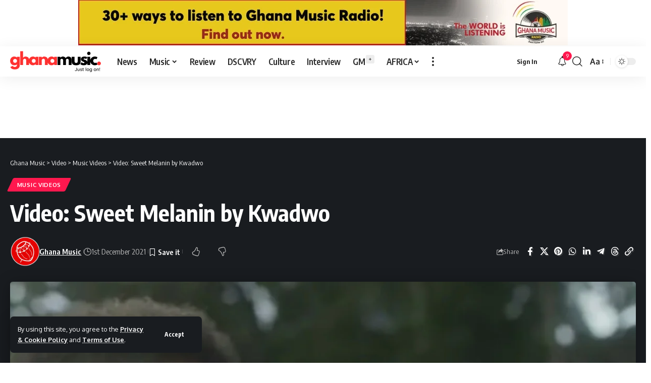

--- FILE ---
content_type: text/html; charset=UTF-8
request_url: https://ghanamusic.com/video/music-videos/2021/12/01/video-sweet-melanin-by-kwadwo/
body_size: 58578
content:
<!DOCTYPE html>
<html dir="ltr" lang="en-GB" prefix="og: https://ogp.me/ns#">
<head>
    <meta charset="UTF-8" />
    <meta http-equiv="X-UA-Compatible" content="IE=edge" />
	<meta name="viewport" content="width=device-width, initial-scale=1.0" />
    <link rel="profile" href="https://gmpg.org/xfn/11" />
	<link rel="alternate" type="application/rss+xml" href="https://www.ghanamusic.com/feed/" />
    <link rel="alternate" type="application/rss+xml" href="https://www.ghanamusic.com/category/news/feed/" />
    <link rel="alternate" type="application/rss+xml" href="https://www.ghanamusic.com/category/music/feed/" />
	<link rel="alternate" type="application/rss+xml" href="https://www.ghanamusic.com/category/reviews/feed/" />
    <link rel="alternate" type="application/rss+xml" href="https://www.ghanamusic.com/category/discovery/feed/" />
	<link rel="alternate" type="application/rss+xml" href="https://www.ghanamusic.com/category/culture/feed/" />
    <link rel="alternate" type="application/rss+xml" href="https://www.ghanamusic.com/category/interviews/feed/" />
    <link rel="alternate" type="application/rss+xml" href="https://www.ghanamusic.com/category/gm-plus/feed/" />
	<link rel="alternate" type="application/rss+xml" href="https://www.ghanamusic.com/category/african-music/feed/" />
	<link rel="alternate" type="application/rss+xml" href="https://www.ghanamusic.com/category/video/feed/" />
	<link rel="alternate" type="application/rss+xml" href="https://www.ghanamusic.com/category/lists/feed/" />
    <link rel="alternate" type="application/rss+xml" href="https://www.ghanamusic.com/category/charts/feed/" />
	<link rel="alternate" type="application/rss+xml" href="https://www.ghanamusic.com/category/bloggers/feed/" />
	<link rel="alternate" type="application/rss+xml" href="https://www.ghanamusic.com/web-stories/feed/" />
	<title>Video: Sweet Melanin by Kwadwo | Ghana Music</title>

		<!-- All in One SEO Pro 4.9.3 - aioseo.com -->
	<meta name="description" content="Label: Director: Studio:" />
	<meta name="robots" content="max-image-preview:large" />
	<meta name="author" content="Ghana Music"/>
	<meta name="google-site-verification" content="DowWI7hhHRY_UWE-ec3q-pSWhWzXQgat1MHWYC-yf9o" />
	<meta name="msvalidate.01" content="686C35E3413825F67DEA84613A2B0568" />
	<meta name="p:domain_verify" content="0ef93f44d4559278ab399b6bae2fa822" />
	<meta name="yandex-verification" content="717340f945bc42aa" />
	<meta name="keywords" content="kwadwo,sweet melanin,music videos" />
	<link rel="preconnect" href="https://fonts.gstatic.com" crossorigin><link rel="preload" as="style" onload="this.onload=null;this.rel='stylesheet'" id="rb-preload-gfonts" href="https://fonts.googleapis.com/css?family=Oxygen%3A400%2C700%7CEncode+Sans+Condensed%3A400%2C500%2C600%2C700%2C800&amp;display=swap" crossorigin><noscript><link rel="stylesheet" href="https://fonts.googleapis.com/css?family=Oxygen%3A400%2C700%7CEncode+Sans+Condensed%3A400%2C500%2C600%2C700%2C800&amp;display=swap"></noscript><link rel="canonical" href="https://ghanamusic.com/video/music-videos/2021/12/01/video-sweet-melanin-by-kwadwo/" />
	<meta name="generator" content="All in One SEO Pro (AIOSEO) 4.9.3" />
		<meta property="og:locale" content="en_GB" />
		<meta property="og:site_name" content="Ghana Music • Just log on! 🇬🇭" />
		<meta property="og:type" content="article" />
		<meta property="og:title" content="Video: Sweet Melanin by Kwadwo | Ghana Music" />
		<meta property="og:description" content="Label: Director: Studio:" />
		<meta property="og:url" content="https://ghanamusic.com/video/music-videos/2021/12/01/video-sweet-melanin-by-kwadwo/" />
		<meta property="og:image" content="https://ghanamusic.com/wp-content/uploads/2021/12/Screenshot_20211201_104030_com.google.android.youtube_polarr.jpg" />
		<meta property="og:image:secure_url" content="https://ghanamusic.com/wp-content/uploads/2021/12/Screenshot_20211201_104030_com.google.android.youtube_polarr.jpg" />
		<meta property="og:image:width" content="1200" />
		<meta property="og:image:height" content="675" />
		<meta property="article:published_time" content="2021-12-01T10:38:57+00:00" />
		<meta property="article:modified_time" content="2021-12-01T10:39:44+00:00" />
		<meta property="article:publisher" content="https://www.facebook.com/ghanamusicdotcom" />
		<meta name="twitter:card" content="summary_large_image" />
		<meta name="twitter:site" content="@ghanamusic" />
		<meta name="twitter:title" content="Video: Sweet Melanin by Kwadwo | Ghana Music" />
		<meta name="twitter:description" content="Label: Director: Studio:" />
		<meta name="twitter:creator" content="@ghanamusic" />
		<meta name="twitter:image" content="https://ghanamusic.com/wp-content/uploads/2021/12/Screenshot_20211201_104030_com.google.android.youtube_polarr.jpg" />
		<script type="text/javascript">
			(function(c,l,a,r,i,t,y){
			c[a]=c[a]||function(){(c[a].q=c[a].q||[]).push(arguments)};t=l.createElement(r);t.async=1;
			t.src="https://www.clarity.ms/tag/"+i+"?ref=aioseo";y=l.getElementsByTagName(r)[0];y.parentNode.insertBefore(t,y);
		})(window, document, "clarity", "script", "lk60i76vs7");
		</script>
		<script>(function(w,d,s,l,i){w[l]=w[l]||[];w[l].push({'gtm.start': new Date().getTime(),event:'gtm.js'});var f=d.getElementsByTagName(s)[0], j=d.createElement(s),dl=l!='dataLayer'?'&l='+l:'';j.async=true;j.src='https://www.googletagmanager.com/gtm.js?id='+i+dl;f.parentNode.insertBefore(j,f);})(window,document,'script','dataLayer',"GTM-K54D9LBX");</script>
		<!-- All in One SEO Pro -->

<!-- Jetpack Site Verification Tags -->
<meta name="google-site-verification" content="DowWI7hhHRY_UWE-ec3q-pSWhWzXQgat1MHWYC-yf9o" />
<meta name="msvalidate.01" content="686C35E3413825F67DEA84613A2B0568" />
<meta name="yandex-verification" content="e9daf8f443691102" />
<!-- Google tag (gtag.js) consent mode dataLayer added by Site Kit -->
<script id="google_gtagjs-js-consent-mode-data-layer">
window.dataLayer = window.dataLayer || [];function gtag(){dataLayer.push(arguments);}
gtag('consent', 'default', {"ad_personalization":"denied","ad_storage":"denied","ad_user_data":"denied","analytics_storage":"denied","functionality_storage":"denied","security_storage":"denied","personalization_storage":"denied","region":["AT","BE","BG","CH","CY","CZ","DE","DK","EE","ES","FI","FR","GB","GR","HR","HU","IE","IS","IT","LI","LT","LU","LV","MT","NL","NO","PL","PT","RO","SE","SI","SK"],"wait_for_update":500});
window._googlesitekitConsentCategoryMap = {"statistics":["analytics_storage"],"marketing":["ad_storage","ad_user_data","ad_personalization"],"functional":["functionality_storage","security_storage"],"preferences":["personalization_storage"]};
window._googlesitekitConsents = {"ad_personalization":"denied","ad_storage":"denied","ad_user_data":"denied","analytics_storage":"denied","functionality_storage":"denied","security_storage":"denied","personalization_storage":"denied","region":["AT","BE","BG","CH","CY","CZ","DE","DK","EE","ES","FI","FR","GB","GR","HR","HU","IE","IS","IT","LI","LT","LU","LV","MT","NL","NO","PL","PT","RO","SE","SI","SK"],"wait_for_update":500};
</script>
<!-- End Google tag (gtag.js) consent mode dataLayer added by Site Kit -->
<link rel='dns-prefetch' href='//secure.gravatar.com' />
<link rel='dns-prefetch' href='//news.google.com' />
<link rel='dns-prefetch' href='//www.googletagmanager.com' />
<link rel='dns-prefetch' href='//stats.wp.com' />
<link rel='dns-prefetch' href='//jetpack.wordpress.com' />
<link rel='dns-prefetch' href='//s0.wp.com' />
<link rel='dns-prefetch' href='//public-api.wordpress.com' />
<link rel='dns-prefetch' href='//0.gravatar.com' />
<link rel='dns-prefetch' href='//1.gravatar.com' />
<link rel='dns-prefetch' href='//2.gravatar.com' />
<link rel='dns-prefetch' href='//widgets.wp.com' />
<link rel='preconnect' href='//c0.wp.com' />
<link rel="alternate" type="application/rss+xml" title="Ghana Music &raquo; Feed" href="https://ghanamusic.com/feed/" />
<link rel="alternate" title="oEmbed (JSON)" type="application/json+oembed" href="https://ghanamusic.com/wp-json/oembed/1.0/embed?url=https%3A%2F%2Fghanamusic.com%2Fvideo%2Fmusic-videos%2F2021%2F12%2F01%2Fvideo-sweet-melanin-by-kwadwo%2F" />
<link rel="alternate" title="oEmbed (XML)" type="text/xml+oembed" href="https://ghanamusic.com/wp-json/oembed/1.0/embed?url=https%3A%2F%2Fghanamusic.com%2Fvideo%2Fmusic-videos%2F2021%2F12%2F01%2Fvideo-sweet-melanin-by-kwadwo%2F&#038;format=xml" />
<link rel="alternate" type="application/rss+xml" title="Ghana Music &raquo; Stories Feed" href="https://ghanamusic.com/web-stories/feed/">			<link rel="pingback" href="https://ghanamusic.com/xmlrpc.php" />
		<script type="application/ld+json">{
    "@context": "https://schema.org",
    "@type": "Organization",
    "legalName": "Ghana Music",
    "url": "https://ghanamusic.com/",
    "logo": "https://ghanamusic.com/wp-content/uploads/2024/12/gm-full.jpg",
    "sameAs": [
        "https://facebook.com/ghanamusicdotcom",
        "https://x.com/ghanamusic",
        "https://youtube.com/@ghanamusic",
        "https://news.google.com/publications/CAAqBwgKMKqfkQswxemlAw",
        "https://instagram.com/ghanamusic",
        "https://pinterest.com/ghanamusic",
        "https://tiktok.com/@ghanamusic",
        "https://www.linkedin.com/showcase/ghanamusic",
        "creators.spotify.com/pod/show/ghanamusic",
        "https://soundcloud.com/ghanamusicradio",
        "https://whatsapp.com/channel/0029VaQM4rk5Ui2auvTSAR3y",
        "https://www.threads.net/@ghanamusic"
    ]
}</script>
<style id='wp-img-auto-sizes-contain-inline-css'>
img:is([sizes=auto i],[sizes^="auto," i]){contain-intrinsic-size:3000px 1500px}
/*# sourceURL=wp-img-auto-sizes-contain-inline-css */
</style>
<style id='wp-emoji-styles-inline-css'>

	img.wp-smiley, img.emoji {
		display: inline !important;
		border: none !important;
		box-shadow: none !important;
		height: 1em !important;
		width: 1em !important;
		margin: 0 0.07em !important;
		vertical-align: -0.1em !important;
		background: none !important;
		padding: 0 !important;
	}
/*# sourceURL=wp-emoji-styles-inline-css */
</style>
<link rel='stylesheet' id='wp-block-library-css' href='https://c0.wp.com/c/6.9/wp-includes/css/dist/block-library/style.min.css' media='all' />
<style id='classic-theme-styles-inline-css'>
/*! This file is auto-generated */
.wp-block-button__link{color:#fff;background-color:#32373c;border-radius:9999px;box-shadow:none;text-decoration:none;padding:calc(.667em + 2px) calc(1.333em + 2px);font-size:1.125em}.wp-block-file__button{background:#32373c;color:#fff;text-decoration:none}
/*# sourceURL=/wp-includes/css/classic-themes.min.css */
</style>
<link rel='stylesheet' id='aioseo/css/src/vue/standalone/blocks/table-of-contents/global.scss-css' href='https://ghanamusic.com/wp-content/plugins/all-in-one-seo-pack-pro/dist/Pro/assets/css/table-of-contents/global.e90f6d47.css?ver=4.9.3' media='all' />
<link rel='stylesheet' id='aioseo/css/src/vue/standalone/blocks/pro/recipe/global.scss-css' href='https://ghanamusic.com/wp-content/plugins/all-in-one-seo-pack-pro/dist/Pro/assets/css/recipe/global.67a3275f.css?ver=4.9.3' media='all' />
<link rel='stylesheet' id='aioseo/css/src/vue/standalone/blocks/pro/product/global.scss-css' href='https://ghanamusic.com/wp-content/plugins/all-in-one-seo-pack-pro/dist/Pro/assets/css/product/global.61066cfb.css?ver=4.9.3' media='all' />
<style id='wppb-edit-profile-style-inline-css'>


/*# sourceURL=https://ghanamusic.com/wp-content/plugins/profile-builder/assets/misc/gutenberg/blocks/build/edit-profile/style-index.css */
</style>
<style id='wppb-login-style-inline-css'>


/*# sourceURL=https://ghanamusic.com/wp-content/plugins/profile-builder/assets/misc/gutenberg/blocks/build/login/style-index.css */
</style>
<style id='wppb-recover-password-style-inline-css'>


/*# sourceURL=https://ghanamusic.com/wp-content/plugins/profile-builder/assets/misc/gutenberg/blocks/build/recover-password/style-index.css */
</style>
<style id='wppb-register-style-inline-css'>


/*# sourceURL=https://ghanamusic.com/wp-content/plugins/profile-builder/assets/misc/gutenberg/blocks/build/register/style-index.css */
</style>
<link rel='stylesheet' id='aioseo-eeat/css/src/vue/standalone/blocks/author-bio/global.scss-css' href='https://ghanamusic.com/wp-content/plugins/aioseo-eeat/dist/Pro/assets/css/author-bio/global.lvru5eV8.css?ver=1.2.9' media='all' />
<link rel='stylesheet' id='aioseo-eeat/css/src/vue/standalone/blocks/author-tooltip/global.scss-css' href='https://ghanamusic.com/wp-content/plugins/aioseo-eeat/dist/Pro/assets/css/author-tooltip/global.BEv34Lr4.css?ver=1.2.9' media='all' />
<link rel='stylesheet' id='aioseo-eeat/css/src/vue/standalone/blocks/reviewer-tooltip/global.scss-css' href='https://ghanamusic.com/wp-content/plugins/aioseo-eeat/dist/Pro/assets/css/reviewer-tooltip/global.Cz6Z5e1C.css?ver=1.2.9' media='all' />
<link rel='stylesheet' id='aioseo-local-business/css/src/assets/scss/business-info.scss-css' href='https://ghanamusic.com/wp-content/plugins/aioseo-local-business/dist/css/business-info.DlwHGRMe.css?ver=1.3.12' media='all' />
<link rel='stylesheet' id='aioseo-local-business/css/src/assets/scss/opening-hours.scss-css' href='https://ghanamusic.com/wp-content/plugins/aioseo-local-business/dist/css/opening-hours.Bg1Edlf_.css?ver=1.3.12' media='all' />
<style id='jetpack-sharing-buttons-style-inline-css'>
.jetpack-sharing-buttons__services-list{display:flex;flex-direction:row;flex-wrap:wrap;gap:0;list-style-type:none;margin:5px;padding:0}.jetpack-sharing-buttons__services-list.has-small-icon-size{font-size:12px}.jetpack-sharing-buttons__services-list.has-normal-icon-size{font-size:16px}.jetpack-sharing-buttons__services-list.has-large-icon-size{font-size:24px}.jetpack-sharing-buttons__services-list.has-huge-icon-size{font-size:36px}@media print{.jetpack-sharing-buttons__services-list{display:none!important}}.editor-styles-wrapper .wp-block-jetpack-sharing-buttons{gap:0;padding-inline-start:0}ul.jetpack-sharing-buttons__services-list.has-background{padding:1.25em 2.375em}
/*# sourceURL=https://ghanamusic.com/wp-content/plugins/jetpack/_inc/blocks/sharing-buttons/view.css */
</style>
<link rel='stylesheet' id='foxiz-elements-css' href='https://ghanamusic.com/wp-content/plugins/foxiz-core/lib/foxiz-elements/public/style.css?ver=3.1' media='all' />
<link rel='stylesheet' id='mpp_gutenberg-css' href='https://ghanamusic.com/wp-content/plugins/profile-builder/add-ons-free/user-profile-picture/dist/blocks.style.build.css?ver=2.6.0' media='all' />
<style id='global-styles-inline-css'>
:root{--wp--preset--aspect-ratio--square: 1;--wp--preset--aspect-ratio--4-3: 4/3;--wp--preset--aspect-ratio--3-4: 3/4;--wp--preset--aspect-ratio--3-2: 3/2;--wp--preset--aspect-ratio--2-3: 2/3;--wp--preset--aspect-ratio--16-9: 16/9;--wp--preset--aspect-ratio--9-16: 9/16;--wp--preset--color--black: #000000;--wp--preset--color--cyan-bluish-gray: #abb8c3;--wp--preset--color--white: #ffffff;--wp--preset--color--pale-pink: #f78da7;--wp--preset--color--vivid-red: #cf2e2e;--wp--preset--color--luminous-vivid-orange: #ff6900;--wp--preset--color--luminous-vivid-amber: #fcb900;--wp--preset--color--light-green-cyan: #7bdcb5;--wp--preset--color--vivid-green-cyan: #00d084;--wp--preset--color--pale-cyan-blue: #8ed1fc;--wp--preset--color--vivid-cyan-blue: #0693e3;--wp--preset--color--vivid-purple: #9b51e0;--wp--preset--gradient--vivid-cyan-blue-to-vivid-purple: linear-gradient(135deg,rgb(6,147,227) 0%,rgb(155,81,224) 100%);--wp--preset--gradient--light-green-cyan-to-vivid-green-cyan: linear-gradient(135deg,rgb(122,220,180) 0%,rgb(0,208,130) 100%);--wp--preset--gradient--luminous-vivid-amber-to-luminous-vivid-orange: linear-gradient(135deg,rgb(252,185,0) 0%,rgb(255,105,0) 100%);--wp--preset--gradient--luminous-vivid-orange-to-vivid-red: linear-gradient(135deg,rgb(255,105,0) 0%,rgb(207,46,46) 100%);--wp--preset--gradient--very-light-gray-to-cyan-bluish-gray: linear-gradient(135deg,rgb(238,238,238) 0%,rgb(169,184,195) 100%);--wp--preset--gradient--cool-to-warm-spectrum: linear-gradient(135deg,rgb(74,234,220) 0%,rgb(151,120,209) 20%,rgb(207,42,186) 40%,rgb(238,44,130) 60%,rgb(251,105,98) 80%,rgb(254,248,76) 100%);--wp--preset--gradient--blush-light-purple: linear-gradient(135deg,rgb(255,206,236) 0%,rgb(152,150,240) 100%);--wp--preset--gradient--blush-bordeaux: linear-gradient(135deg,rgb(254,205,165) 0%,rgb(254,45,45) 50%,rgb(107,0,62) 100%);--wp--preset--gradient--luminous-dusk: linear-gradient(135deg,rgb(255,203,112) 0%,rgb(199,81,192) 50%,rgb(65,88,208) 100%);--wp--preset--gradient--pale-ocean: linear-gradient(135deg,rgb(255,245,203) 0%,rgb(182,227,212) 50%,rgb(51,167,181) 100%);--wp--preset--gradient--electric-grass: linear-gradient(135deg,rgb(202,248,128) 0%,rgb(113,206,126) 100%);--wp--preset--gradient--midnight: linear-gradient(135deg,rgb(2,3,129) 0%,rgb(40,116,252) 100%);--wp--preset--font-size--small: 13px;--wp--preset--font-size--medium: 20px;--wp--preset--font-size--large: 36px;--wp--preset--font-size--x-large: 42px;--wp--preset--spacing--20: 0.44rem;--wp--preset--spacing--30: 0.67rem;--wp--preset--spacing--40: 1rem;--wp--preset--spacing--50: 1.5rem;--wp--preset--spacing--60: 2.25rem;--wp--preset--spacing--70: 3.38rem;--wp--preset--spacing--80: 5.06rem;--wp--preset--shadow--natural: 6px 6px 9px rgba(0, 0, 0, 0.2);--wp--preset--shadow--deep: 12px 12px 50px rgba(0, 0, 0, 0.4);--wp--preset--shadow--sharp: 6px 6px 0px rgba(0, 0, 0, 0.2);--wp--preset--shadow--outlined: 6px 6px 0px -3px rgb(255, 255, 255), 6px 6px rgb(0, 0, 0);--wp--preset--shadow--crisp: 6px 6px 0px rgb(0, 0, 0);}:where(.is-layout-flex){gap: 0.5em;}:where(.is-layout-grid){gap: 0.5em;}body .is-layout-flex{display: flex;}.is-layout-flex{flex-wrap: wrap;align-items: center;}.is-layout-flex > :is(*, div){margin: 0;}body .is-layout-grid{display: grid;}.is-layout-grid > :is(*, div){margin: 0;}:where(.wp-block-columns.is-layout-flex){gap: 2em;}:where(.wp-block-columns.is-layout-grid){gap: 2em;}:where(.wp-block-post-template.is-layout-flex){gap: 1.25em;}:where(.wp-block-post-template.is-layout-grid){gap: 1.25em;}.has-black-color{color: var(--wp--preset--color--black) !important;}.has-cyan-bluish-gray-color{color: var(--wp--preset--color--cyan-bluish-gray) !important;}.has-white-color{color: var(--wp--preset--color--white) !important;}.has-pale-pink-color{color: var(--wp--preset--color--pale-pink) !important;}.has-vivid-red-color{color: var(--wp--preset--color--vivid-red) !important;}.has-luminous-vivid-orange-color{color: var(--wp--preset--color--luminous-vivid-orange) !important;}.has-luminous-vivid-amber-color{color: var(--wp--preset--color--luminous-vivid-amber) !important;}.has-light-green-cyan-color{color: var(--wp--preset--color--light-green-cyan) !important;}.has-vivid-green-cyan-color{color: var(--wp--preset--color--vivid-green-cyan) !important;}.has-pale-cyan-blue-color{color: var(--wp--preset--color--pale-cyan-blue) !important;}.has-vivid-cyan-blue-color{color: var(--wp--preset--color--vivid-cyan-blue) !important;}.has-vivid-purple-color{color: var(--wp--preset--color--vivid-purple) !important;}.has-black-background-color{background-color: var(--wp--preset--color--black) !important;}.has-cyan-bluish-gray-background-color{background-color: var(--wp--preset--color--cyan-bluish-gray) !important;}.has-white-background-color{background-color: var(--wp--preset--color--white) !important;}.has-pale-pink-background-color{background-color: var(--wp--preset--color--pale-pink) !important;}.has-vivid-red-background-color{background-color: var(--wp--preset--color--vivid-red) !important;}.has-luminous-vivid-orange-background-color{background-color: var(--wp--preset--color--luminous-vivid-orange) !important;}.has-luminous-vivid-amber-background-color{background-color: var(--wp--preset--color--luminous-vivid-amber) !important;}.has-light-green-cyan-background-color{background-color: var(--wp--preset--color--light-green-cyan) !important;}.has-vivid-green-cyan-background-color{background-color: var(--wp--preset--color--vivid-green-cyan) !important;}.has-pale-cyan-blue-background-color{background-color: var(--wp--preset--color--pale-cyan-blue) !important;}.has-vivid-cyan-blue-background-color{background-color: var(--wp--preset--color--vivid-cyan-blue) !important;}.has-vivid-purple-background-color{background-color: var(--wp--preset--color--vivid-purple) !important;}.has-black-border-color{border-color: var(--wp--preset--color--black) !important;}.has-cyan-bluish-gray-border-color{border-color: var(--wp--preset--color--cyan-bluish-gray) !important;}.has-white-border-color{border-color: var(--wp--preset--color--white) !important;}.has-pale-pink-border-color{border-color: var(--wp--preset--color--pale-pink) !important;}.has-vivid-red-border-color{border-color: var(--wp--preset--color--vivid-red) !important;}.has-luminous-vivid-orange-border-color{border-color: var(--wp--preset--color--luminous-vivid-orange) !important;}.has-luminous-vivid-amber-border-color{border-color: var(--wp--preset--color--luminous-vivid-amber) !important;}.has-light-green-cyan-border-color{border-color: var(--wp--preset--color--light-green-cyan) !important;}.has-vivid-green-cyan-border-color{border-color: var(--wp--preset--color--vivid-green-cyan) !important;}.has-pale-cyan-blue-border-color{border-color: var(--wp--preset--color--pale-cyan-blue) !important;}.has-vivid-cyan-blue-border-color{border-color: var(--wp--preset--color--vivid-cyan-blue) !important;}.has-vivid-purple-border-color{border-color: var(--wp--preset--color--vivid-purple) !important;}.has-vivid-cyan-blue-to-vivid-purple-gradient-background{background: var(--wp--preset--gradient--vivid-cyan-blue-to-vivid-purple) !important;}.has-light-green-cyan-to-vivid-green-cyan-gradient-background{background: var(--wp--preset--gradient--light-green-cyan-to-vivid-green-cyan) !important;}.has-luminous-vivid-amber-to-luminous-vivid-orange-gradient-background{background: var(--wp--preset--gradient--luminous-vivid-amber-to-luminous-vivid-orange) !important;}.has-luminous-vivid-orange-to-vivid-red-gradient-background{background: var(--wp--preset--gradient--luminous-vivid-orange-to-vivid-red) !important;}.has-very-light-gray-to-cyan-bluish-gray-gradient-background{background: var(--wp--preset--gradient--very-light-gray-to-cyan-bluish-gray) !important;}.has-cool-to-warm-spectrum-gradient-background{background: var(--wp--preset--gradient--cool-to-warm-spectrum) !important;}.has-blush-light-purple-gradient-background{background: var(--wp--preset--gradient--blush-light-purple) !important;}.has-blush-bordeaux-gradient-background{background: var(--wp--preset--gradient--blush-bordeaux) !important;}.has-luminous-dusk-gradient-background{background: var(--wp--preset--gradient--luminous-dusk) !important;}.has-pale-ocean-gradient-background{background: var(--wp--preset--gradient--pale-ocean) !important;}.has-electric-grass-gradient-background{background: var(--wp--preset--gradient--electric-grass) !important;}.has-midnight-gradient-background{background: var(--wp--preset--gradient--midnight) !important;}.has-small-font-size{font-size: var(--wp--preset--font-size--small) !important;}.has-medium-font-size{font-size: var(--wp--preset--font-size--medium) !important;}.has-large-font-size{font-size: var(--wp--preset--font-size--large) !important;}.has-x-large-font-size{font-size: var(--wp--preset--font-size--x-large) !important;}
:where(.wp-block-post-template.is-layout-flex){gap: 1.25em;}:where(.wp-block-post-template.is-layout-grid){gap: 1.25em;}
:where(.wp-block-term-template.is-layout-flex){gap: 1.25em;}:where(.wp-block-term-template.is-layout-grid){gap: 1.25em;}
:where(.wp-block-columns.is-layout-flex){gap: 2em;}:where(.wp-block-columns.is-layout-grid){gap: 2em;}
:root :where(.wp-block-pullquote){font-size: 1.5em;line-height: 1.6;}
/*# sourceURL=global-styles-inline-css */
</style>
<link rel='stylesheet' id='contact-form-7-css' href='https://ghanamusic.com/wp-content/plugins/contact-form-7/includes/css/styles.css?ver=6.1.4' media='all' />
<link rel='stylesheet' id='taqyeem-buttons-style-css' href='https://ghanamusic.com/wp-content/plugins/taqyeem-buttons/assets/style.css?ver=6.9' media='all' />
<link rel='stylesheet' id='taqyeem-style-css' href='https://ghanamusic.com/wp-content/plugins/taqyeem/style.css?ver=6.9' media='all' />
<link rel='stylesheet' id='yop-public-css' href='https://ghanamusic.com/wp-content/plugins/yop-poll/public/assets/css/yop-poll-public-6.5.39.css?ver=6.9' media='all' />
<link rel='stylesheet' id='jetpack_likes-css' href='https://c0.wp.com/p/jetpack/15.4/modules/likes/style.css' media='all' />

<link rel='stylesheet' id='foxiz-main-css' href='https://ghanamusic.com/wp-content/themes/foxiz/assets/css/main.css?ver=2.6.9' media='all' />
<style id='foxiz-main-inline-css'>
:root {--alert-bg :#fff7f7;--alert-color :#ff3a3a;}[data-theme="dark"], .light-scheme {--alert-bg :#000000;--alert-color :#fcbb23;}[data-theme="dark"].is-hd-4 {--nav-bg: #191c20;--nav-bg-from: #191c20;--nav-bg-to: #191c20;--nav-bg-glass: #191c2011;--nav-bg-glass-from: #191c2011;--nav-bg-glass-to: #191c2011;}:root {--top-site-bg :#ffffff;--topad-spacing :20px;--hyperlink-line-color :var(--g-color);--s-content-width : 760px;--max-width-wo-sb : 840px;--s10-feat-ratio :45%;--s11-feat-ratio :45%;--login-popup-w : 350px;}[data-theme="dark"], .light-scheme {--top-site-bg :#0e0f12; }.search-header:before { background-repeat : no-repeat;background-size : cover;background-attachment : scroll;background-position : center center;}[data-theme="dark"] .search-header:before { background-repeat : no-repeat;background-size : cover;background-attachment : scroll;background-position : center center;}.footer-has-bg { background-color : #00000007;}[data-theme="dark"] .footer-has-bg { background-color : #16181c;}.top-site-ad .ad-image { max-width: 1500px; }.yes-hd-transparent .top-site-ad {--top-site-bg :#0e0f12;}.copyright-menu a { font-size:10px; }#amp-mobile-version-switcher { display: none; }
/*# sourceURL=foxiz-main-inline-css */
</style>
<link rel='stylesheet' id='foxiz-podcast-css' href='https://ghanamusic.com/wp-content/themes/foxiz/assets/css/podcast.css?ver=2.6.9' media='all' />
<link rel='stylesheet' id='foxiz-print-css' href='https://ghanamusic.com/wp-content/themes/foxiz/assets/css/print.css?ver=2.6.9' media='all' />
<link rel='stylesheet' id='foxiz-style-css' href='https://ghanamusic.com/wp-content/themes/foxiz-child/style.css?ver=2.6.9' media='all' />
<link rel='stylesheet' id='wppb_stylesheet-css' href='https://ghanamusic.com/wp-content/plugins/profile-builder/assets/css/style-front-end.css?ver=3.15.2' media='all' />
<script src="https://c0.wp.com/c/6.9/wp-includes/js/jquery/jquery.min.js" id="jquery-core-js"></script>
<script src="https://c0.wp.com/c/6.9/wp-includes/js/jquery/jquery-migrate.min.js" id="jquery-migrate-js"></script>
<script src="https://ghanamusic.com/wp-content/plugins/taqyeem/js/tie.js?ver=6.9" id="taqyeem-main-js"></script>
<script id="yop-public-js-extra">
var objectL10n = {"yopPollParams":{"urlParams":{"ajax":"https://ghanamusic.com/wp-admin/admin-ajax.php","wpLogin":"https://ghanamusic.com/wp-login.php?redirect_to=https%3A%2F%2Fghanamusic.com%2Fwp-admin%2Fadmin-ajax.php%3Faction%3Dyop_poll_record_wordpress_vote"},"apiParams":{"reCaptcha":{"siteKey":""},"reCaptchaV2Invisible":{"siteKey":""},"reCaptchaV3":{"siteKey":""},"hCaptcha":{"siteKey":""},"cloudflareTurnstile":{"siteKey":""}},"captchaParams":{"imgPath":"https://ghanamusic.com/wp-content/plugins/yop-poll/public/assets/img/","url":"https://ghanamusic.com/wp-content/plugins/yop-poll/app.php","accessibilityAlt":"Sound icon","accessibilityTitle":"Accessibility option: listen to a question and answer it!","accessibilityDescription":"Type below the \u003Cstrong\u003Eanswer\u003C/strong\u003E to what you hear. Numbers or words:","explanation":"Click or touch the \u003Cstrong\u003EANSWER\u003C/strong\u003E","refreshAlt":"Refresh/reload icon","refreshTitle":"Refresh/reload: get new images and accessibility option!"},"voteParams":{"invalidPoll":"Invalid Poll","noAnswersSelected":"No answer selected","minAnswersRequired":"At least {min_answers_allowed} answer(s) required","maxAnswersRequired":"A max of {max_answers_allowed} answer(s) accepted","noAnswerForOther":"No other answer entered","noValueForCustomField":"{custom_field_name} is required","tooManyCharsForCustomField":"Text for {custom_field_name} is too long","consentNotChecked":"You must agree to our terms and conditions","noCaptchaSelected":"Captcha is required","thankYou":"Thank you for your vote"},"resultsParams":{"singleVote":"vote","multipleVotes":"votes","singleAnswer":"answer","multipleAnswers":"answers"}}};
//# sourceURL=yop-public-js-extra
</script>
<script src="https://ghanamusic.com/wp-content/plugins/yop-poll/public/assets/js/yop-poll-public-6.5.39.min.js?ver=6.9" id="yop-public-js"></script>

<!-- Google tag (gtag.js) snippet added by Site Kit -->
<!-- Google Analytics snippet added by Site Kit -->
<script src="https://www.googletagmanager.com/gtag/js?id=GT-NM8K8FK" id="google_gtagjs-js" async></script>
<script id="google_gtagjs-js-after">
window.dataLayer = window.dataLayer || [];function gtag(){dataLayer.push(arguments);}
gtag("set","linker",{"domains":["ghanamusic.com"]});
gtag("js", new Date());
gtag("set", "developer_id.dZTNiMT", true);
gtag("config", "GT-NM8K8FK", {"googlesitekit_post_type":"post","googlesitekit_post_author":"Ghana Music","googlesitekit_post_date":"20211201"});
 window._googlesitekit = window._googlesitekit || {}; window._googlesitekit.throttledEvents = []; window._googlesitekit.gtagEvent = (name, data) => { var key = JSON.stringify( { name, data } ); if ( !! window._googlesitekit.throttledEvents[ key ] ) { return; } window._googlesitekit.throttledEvents[ key ] = true; setTimeout( () => { delete window._googlesitekit.throttledEvents[ key ]; }, 5 ); gtag( "event", name, { ...data, event_source: "site-kit" } ); }; 
//# sourceURL=google_gtagjs-js-after
</script>
<script src="https://ghanamusic.com/wp-content/themes/foxiz/assets/js/highlight-share.js?ver=1" id="highlight-share-js"></script>
<link rel="preload" href="https://ghanamusic.com/wp-content/themes/foxiz/assets/fonts/icons.woff2?ver=2.5.0" as="font" type="font/woff2" crossorigin="anonymous"> <link rel="https://api.w.org/" href="https://ghanamusic.com/wp-json/" /><link rel="alternate" title="JSON" type="application/json" href="https://ghanamusic.com/wp-json/wp/v2/posts/74762" /><link rel="EditURI" type="application/rsd+xml" title="RSD" href="https://ghanamusic.com/xmlrpc.php?rsd" />
<meta name="generator" content="WordPress 6.9" />
<link rel='shortlink' href='https://wp.me/p8iuh-jrQ' />
<meta name="generator" content="Site Kit by Google 1.170.0" /><script type='text/javascript'>
/* <![CDATA[ */
var taqyeem = {"ajaxurl":"https://ghanamusic.com/wp-admin/admin-ajax.php" , "your_rating":"Your Rating:"};
/* ]]> */
</script>

<style type="text/css" media="screen">

</style>
	<style>img#wpstats{display:none}</style>
		<meta name="generator" content="Elementor 3.34.1; features: e_font_icon_svg, additional_custom_breakpoints; settings: css_print_method-external, google_font-enabled, font_display-swap">


<script type="application/ld+json" class="saswp-schema-markup-output">
[{"@context":"https:\/\/schema.org\/","@type":"VideoObject","@id":"https:\/\/ghanamusic.com\/video\/music-videos\/2021\/12\/01\/video-sweet-melanin-by-kwadwo\/#videoobject","url":"https:\/\/ghanamusic.com\/video\/music-videos\/2021\/12\/01\/video-sweet-melanin-by-kwadwo\/","headline":"Video: Sweet Melanin by Kwadwo","datePublished":"2021-12-01T10:38:57+00:00","dateModified":"2021-12-01T10:39:44+00:00","description":"https:\/\/www.youtube.com\/watch?v=JLueCHwRrsI Label: Director: Studio:","transcript":"https:\/\/www.youtube.com\/watch?vJLueCHwRrsI     Label: Director: Studio:","name":"Video: Sweet Melanin by Kwadwo","uploadDate":"2021-12-01T10:38:57+00:00","thumbnailUrl":"https:\/\/i.ytimg.com\/vi\/JLueCHwRrsI\/hqdefault.jpg","author":{"@type":"Person","name":"Ghana Music","description":"Premiere online Mag for daily coverage of Latest Ghanaian music videos, news, reviews, biographies, interviews, photos &amp; more! Download\/stream new songs.","url":"https:\/\/ghanamusic.com\/author\/ghana-music\/","sameAs":["https:\/\/ghanamusic.com","https:\/\/www.facebook.com\/ghanamusicdotcom","https:\/\/www.twitter.com\/ghanamusic","https:\/\/www.instagram.com\/ghanamusic","https:\/\/www.linkedin.com\/showcase\/ghanamusic","https:\/\/www.pinterest.com\/ghanamusic","https:\/\/soundcloud.com\/ghanamusicradio","https:\/\/www.youtube.com\/subscription_center?add_user=GhanaMusicDotCom"],"image":{"@type":"ImageObject","url":"https:\/\/ghanamusic.com\/wp-content\/uploads\/2024\/12\/cropped-gm-icon-new.png","height":96,"width":96}},"contentUrl":"https:\/\/www.youtube.com\/watch?v=JLueCHwRrsI","embedUrl":"https:\/\/www.youtube.com\/watch?v=JLueCHwRrsI"},

{"@context":"https:\/\/schema.org\/","@graph":[{"@context":"https:\/\/schema.org\/","@type":"SiteNavigationElement","@id":"https:\/\/ghanamusic.com\/#artistes","name":"Artistes","url":"https:\/\/ghanamusic.com\/category\/artistes\/"},{"@context":"https:\/\/schema.org\/","@type":"SiteNavigationElement","@id":"https:\/\/ghanamusic.com\/#featured-artiste","name":"Featured Artiste","url":"https:\/\/ghanamusic.com\/category\/artistes\/featured-artiste\/"},{"@context":"https:\/\/schema.org\/","@type":"SiteNavigationElement","@id":"https:\/\/ghanamusic.com\/#new-artiste","name":"New Artiste","url":"https:\/\/ghanamusic.com\/category\/artistes\/new-artiste\/"},{"@context":"https:\/\/schema.org\/","@type":"SiteNavigationElement","@id":"https:\/\/ghanamusic.com\/#underground","name":"Underground","url":"https:\/\/ghanamusic.com\/category\/artistes\/underground\/"},{"@context":"https:\/\/schema.org\/","@type":"SiteNavigationElement","@id":"https:\/\/ghanamusic.com\/#directory-a-z","name":"Directory: A - Z","url":"https:\/\/ghanamusic.com\/category\/artistes\/directory-a-z\/"},{"@context":"https:\/\/schema.org\/","@type":"SiteNavigationElement","@id":"https:\/\/ghanamusic.com\/#news","name":"News","url":"https:\/\/ghanamusic.com\/category\/news\/"},{"@context":"https:\/\/schema.org\/","@type":"SiteNavigationElement","@id":"https:\/\/ghanamusic.com\/#top-stories","name":"Top Stories","url":"https:\/\/ghanamusic.com\/category\/news\/top-stories\/"},{"@context":"https:\/\/schema.org\/","@type":"SiteNavigationElement","@id":"https:\/\/ghanamusic.com\/#events","name":"Events","url":"https:\/\/ghanamusic.com\/category\/news\/events\/"},{"@context":"https:\/\/schema.org\/","@type":"SiteNavigationElement","@id":"https:\/\/ghanamusic.com\/#from-the-industry","name":"From The Industry","url":"https:\/\/ghanamusic.com\/category\/news\/from-the-industry\/"},{"@context":"https:\/\/schema.org\/","@type":"SiteNavigationElement","@id":"https:\/\/ghanamusic.com\/#from-diaspora","name":"From Diaspora","url":"https:\/\/ghanamusic.com\/category\/news\/from-diaspora\/"},{"@context":"https:\/\/schema.org\/","@type":"SiteNavigationElement","@id":"https:\/\/ghanamusic.com\/#africa","name":"Africa","url":"https:\/\/ghanamusic.com\/category\/african-music\/"},{"@context":"https:\/\/schema.org\/","@type":"SiteNavigationElement","@id":"https:\/\/ghanamusic.com\/#video","name":"Video","url":"https:\/\/ghanamusic.com\/category\/video\/"},{"@context":"https:\/\/schema.org\/","@type":"SiteNavigationElement","@id":"https:\/\/ghanamusic.com\/#music-videos","name":"Music Videos","url":"https:\/\/ghanamusic.com\/category\/video\/music-videos\/"},{"@context":"https:\/\/schema.org\/","@type":"SiteNavigationElement","@id":"https:\/\/ghanamusic.com\/#event-coverage","name":"Event Coverage","url":"https:\/\/ghanamusic.com\/category\/video\/event-coverage\/"},{"@context":"https:\/\/schema.org\/","@type":"SiteNavigationElement","@id":"https:\/\/ghanamusic.com\/#on-location","name":"On Location","url":"https:\/\/ghanamusic.com\/category\/video\/on-location\/"},{"@context":"https:\/\/schema.org\/","@type":"SiteNavigationElement","@id":"https:\/\/ghanamusic.com\/#audio","name":"Audio","url":"https:\/\/ghanamusic.com\/category\/audio\/"},{"@context":"https:\/\/schema.org\/","@type":"SiteNavigationElement","@id":"https:\/\/ghanamusic.com\/#singles","name":"Singles","url":"https:\/\/ghanamusic.com\/category\/audio\/singles-audio\/"},{"@context":"https:\/\/schema.org\/","@type":"SiteNavigationElement","@id":"https:\/\/ghanamusic.com\/#lyrics","name":"Lyrics","url":"https:\/\/ghanamusic.com\/category\/audio\/lyrics\/"},{"@context":"https:\/\/schema.org\/","@type":"SiteNavigationElement","@id":"https:\/\/ghanamusic.com\/#mixtapes-remixes-ep","name":"Mixtapes \/ Remixes \/ EP","url":"https:\/\/ghanamusic.com\/category\/audio\/mixtapes-remixes-ep\/"},{"@context":"https:\/\/schema.org\/","@type":"SiteNavigationElement","@id":"https:\/\/ghanamusic.com\/#out-now","name":"Out Now!","url":"https:\/\/ghanamusic.com\/category\/audio\/out-now\/"},{"@context":"https:\/\/schema.org\/","@type":"SiteNavigationElement","@id":"https:\/\/ghanamusic.com\/#review","name":"Review","url":"https:\/\/ghanamusic.com\/category\/reviews\/"},{"@context":"https:\/\/schema.org\/","@type":"SiteNavigationElement","@id":"https:\/\/ghanamusic.com\/#single-album-ep","name":"Single \/ Album \/ EP","url":"https:\/\/ghanamusic.com\/category\/reviews\/single-album-ep\/"},{"@context":"https:\/\/schema.org\/","@type":"SiteNavigationElement","@id":"https:\/\/ghanamusic.com\/#music-video","name":"Music Video","url":"https:\/\/ghanamusic.com\/category\/reviews\/music-video\/"},{"@context":"https:\/\/schema.org\/","@type":"SiteNavigationElement","@id":"https:\/\/ghanamusic.com\/#show-concert","name":"Show \/ Concert","url":"https:\/\/ghanamusic.com\/category\/reviews\/show-concert\/"},{"@context":"https:\/\/schema.org\/","@type":"SiteNavigationElement","@id":"https:\/\/ghanamusic.com\/#charts","name":"Charts","url":"https:\/\/ghanamusic.com\/category\/charts\/"},{"@context":"https:\/\/schema.org\/","@type":"SiteNavigationElement","@id":"https:\/\/ghanamusic.com\/#ghana-music-top-10-countdown","name":"Ghana Music Top 10 Countdown","url":"https:\/\/ghanamusic.com\/category\/charts\/top-10-countdown\/"},{"@context":"https:\/\/schema.org\/","@type":"SiteNavigationElement","@id":"https:\/\/ghanamusic.com\/#top-20-ghana-music-video-countdown","name":"Top 20 Ghana Music Video Countdown","url":"https:\/\/ghanamusic.com\/category\/charts\/top-20-ghana-music-video-countdown\/"},{"@context":"https:\/\/schema.org\/","@type":"SiteNavigationElement","@id":"https:\/\/ghanamusic.com\/#stories","name":"Stories","url":"https:\/\/ghanamusic.com\/web-stories\/"},{"@context":"https:\/\/schema.org\/","@type":"SiteNavigationElement","@id":"https:\/\/ghanamusic.com\/#bloggers","name":"Bloggers","url":"https:\/\/ghanamusic.com\/category\/bloggers\/"},{"@context":"https:\/\/schema.org\/","@type":"SiteNavigationElement","@id":"https:\/\/ghanamusic.com\/#arnolds-corner","name":"Arnold's Corner","url":"https:\/\/ghanamusic.com\/category\/bloggers\/arnolds-corner\/"},{"@context":"https:\/\/schema.org\/","@type":"SiteNavigationElement","@id":"https:\/\/ghanamusic.com\/#backstage-pass","name":"Backstage Pass","url":"https:\/\/ghanamusic.com\/category\/bloggers\/backstage-pass\/"},{"@context":"https:\/\/schema.org\/","@type":"SiteNavigationElement","@id":"https:\/\/ghanamusic.com\/#boboe-shantis-joint","name":"Boboe Shanti's Joint","url":"https:\/\/ghanamusic.com\/category\/bloggers\/boboe-shantis-joint\/"},{"@context":"https:\/\/schema.org\/","@type":"SiteNavigationElement","@id":"https:\/\/ghanamusic.com\/#the-big-e","name":"The Big 'E'","url":"https:\/\/ghanamusic.com\/category\/bloggers\/the-big-e\/"},{"@context":"https:\/\/schema.org\/","@type":"SiteNavigationElement","@id":"https:\/\/ghanamusic.com\/#drip-or-drop","name":"Drip or Drop","url":"https:\/\/ghanamusic.com\/category\/bloggers\/drip-or-drop\/"},{"@context":"https:\/\/schema.org\/","@type":"SiteNavigationElement","@id":"https:\/\/ghanamusic.com\/#industry-insider","name":"Industry Insider","url":"https:\/\/ghanamusic.com\/category\/bloggers\/industry-insider\/"},{"@context":"https:\/\/schema.org\/","@type":"SiteNavigationElement","@id":"https:\/\/ghanamusic.com\/#guest-blogger","name":"Guest Blogger","url":"https:\/\/ghanamusic.com\/category\/bloggers\/guest-blogger\/"},{"@context":"https:\/\/schema.org\/","@type":"SiteNavigationElement","@id":"https:\/\/ghanamusic.com\/#interviews","name":"Interviews","url":"https:\/\/ghanamusic.com\/category\/interviews\/"},{"@context":"https:\/\/schema.org\/","@type":"SiteNavigationElement","@id":"https:\/\/ghanamusic.com\/#1-on-1","name":"1 On 1","url":"https:\/\/ghanamusic.com\/category\/interviews\/1-on-1\/"},{"@context":"https:\/\/schema.org\/","@type":"SiteNavigationElement","@id":"https:\/\/ghanamusic.com\/#culled-from","name":"Culled From","url":"https:\/\/ghanamusic.com\/category\/interviews\/culled-from\/"},{"@context":"https:\/\/schema.org\/","@type":"SiteNavigationElement","@id":"https:\/\/ghanamusic.com\/#playlists","name":"Playlists","url":"https:\/\/ghanamusic.com\/category\/playlists\/"},{"@context":"https:\/\/schema.org\/","@type":"SiteNavigationElement","@id":"https:\/\/ghanamusic.com\/#charts","name":"Charts","url":"https:\/\/ghanamusic.com\/category\/playlists\/charts-playlists\/"},{"@context":"https:\/\/schema.org\/","@type":"SiteNavigationElement","@id":"https:\/\/ghanamusic.com\/#lists","name":"Lists","url":"https:\/\/ghanamusic.com\/category\/lists\/"}]},

{"@context":"https:\/\/schema.org\/","@type":"BreadcrumbList","@id":"https:\/\/ghanamusic.com\/video\/music-videos\/2021\/12\/01\/video-sweet-melanin-by-kwadwo\/#breadcrumb","itemListElement":[{"@type":"ListItem","position":1,"item":{"@id":"https:\/\/ghanamusic.com","name":"Ghana Music"}},{"@type":"ListItem","position":2,"item":{"@id":"https:\/\/ghanamusic.com\/category\/video\/","name":"Video"}},{"@type":"ListItem","position":3,"item":{"@id":"https:\/\/ghanamusic.com\/category\/video\/music-videos\/","name":"Music Videos"}},{"@type":"ListItem","position":4,"item":{"@id":"https:\/\/ghanamusic.com\/video\/music-videos\/2021\/12\/01\/video-sweet-melanin-by-kwadwo\/","name":"Video: Sweet Melanin by Kwadwo"}}]},

{"@context":"https:\/\/schema.org\/","@type":"NewsArticle","@id":"https:\/\/ghanamusic.com\/video\/music-videos\/2021\/12\/01\/video-sweet-melanin-by-kwadwo\/#newsarticle","url":"https:\/\/ghanamusic.com\/video\/music-videos\/2021\/12\/01\/video-sweet-melanin-by-kwadwo\/","headline":"Video: Sweet Melanin by Kwadwo","mainEntityOfPage":"https:\/\/ghanamusic.com\/video\/music-videos\/2021\/12\/01\/video-sweet-melanin-by-kwadwo\/","datePublished":"2021-12-01T10:38:57+00:00","dateModified":"2021-12-01T10:39:44+00:00","description":"https:\/\/www.youtube.com\/watch?v=JLueCHwRrsI Label: Director: Studio:","articleSection":"Music Videos","articleBody":"https:\/\/www.youtube.com\/watch?vJLueCHwRrsI     Label: Director: Studio:","keywords":["Kwadwo"," Sweet Melanin"," "],"name":"Video: Sweet Melanin by Kwadwo","thumbnailUrl":"https:\/\/ghanamusic.com\/wp-content\/uploads\/2021\/12\/Screenshot_20211201_104030_com.google.android.youtube_polarr-150x150.jpg","wordCount":"3","timeRequired":"PT0S","mainEntity":{"@type":"WebPage","@id":"https:\/\/ghanamusic.com\/video\/music-videos\/2021\/12\/01\/video-sweet-melanin-by-kwadwo\/"},"author":{"@type":"Person","name":"Ghana Music","description":"Premiere online Mag for daily coverage of Latest Ghanaian music videos, news, reviews, biographies, interviews, photos &amp; more! Download\/stream new songs.","url":"https:\/\/ghanamusic.com\/author\/ghana-music\/","sameAs":["https:\/\/ghanamusic.com","https:\/\/www.facebook.com\/ghanamusicdotcom","https:\/\/www.twitter.com\/ghanamusic","https:\/\/www.instagram.com\/ghanamusic","https:\/\/www.linkedin.com\/showcase\/ghanamusic","https:\/\/www.pinterest.com\/ghanamusic","https:\/\/soundcloud.com\/ghanamusicradio","https:\/\/www.youtube.com\/subscription_center?add_user=GhanaMusicDotCom"],"image":{"@type":"ImageObject","url":"https:\/\/ghanamusic.com\/wp-content\/uploads\/2024\/12\/cropped-gm-icon-new.png","height":96,"width":96}},"editor":{"@type":"Person","name":"Ghana Music","description":"Premiere online Mag for daily coverage of Latest Ghanaian music videos, news, reviews, biographies, interviews, photos &amp; more! Download\/stream new songs.","url":"https:\/\/ghanamusic.com\/author\/ghana-music\/","sameAs":["https:\/\/ghanamusic.com","https:\/\/www.facebook.com\/ghanamusicdotcom","https:\/\/www.twitter.com\/ghanamusic","https:\/\/www.instagram.com\/ghanamusic","https:\/\/www.linkedin.com\/showcase\/ghanamusic","https:\/\/www.pinterest.com\/ghanamusic","https:\/\/soundcloud.com\/ghanamusicradio","https:\/\/www.youtube.com\/subscription_center?add_user=GhanaMusicDotCom"],"image":{"@type":"ImageObject","url":"https:\/\/ghanamusic.com\/wp-content\/uploads\/2024\/12\/cropped-gm-icon-new.png","height":96,"width":96}},"publisher":{"@type":"Organization","name":"Ghana Music","url":"https:\/\/ghanamusic.com","logo":{"@type":"ImageObject","url":"http:\/\/ghanamusic.com\/wp-content\/uploads\/2019\/05\/gm-icon.png","width":200,"height":200}},"image":[{"@type":"ImageObject","@id":"https:\/\/ghanamusic.com\/video\/music-videos\/2021\/12\/01\/video-sweet-melanin-by-kwadwo\/#primaryimage","url":"https:\/\/ghanamusic.com\/wp-content\/uploads\/2021\/12\/Screenshot_20211201_104030_com.google.android.youtube_polarr.jpg","width":"1200","height":"675","caption":"Sweet Melanin by Kwadwo"},{"@type":"ImageObject","url":"https:\/\/ghanamusic.com\/wp-content\/uploads\/2021\/12\/Screenshot_20211201_104030_com.google.android.youtube_polarr-1200x900.jpg","width":"1200","height":"900","caption":"Sweet Melanin by Kwadwo"},{"@type":"ImageObject","url":"https:\/\/ghanamusic.com\/wp-content\/uploads\/2021\/12\/Screenshot_20211201_104030_com.google.android.youtube_polarr-675x675.jpg","width":"675","height":"675","caption":"Sweet Melanin by Kwadwo"}]},

{"@context":"https:\/\/schema.org\/","@type":"BlogPosting","@id":"https:\/\/ghanamusic.com\/video\/music-videos\/2021\/12\/01\/video-sweet-melanin-by-kwadwo\/#BlogPosting","url":"https:\/\/ghanamusic.com\/video\/music-videos\/2021\/12\/01\/video-sweet-melanin-by-kwadwo\/","inLanguage":"en-GB","mainEntityOfPage":"https:\/\/ghanamusic.com\/video\/music-videos\/2021\/12\/01\/video-sweet-melanin-by-kwadwo\/","headline":"Video: Sweet Melanin by Kwadwo","description":"https:\/\/www.youtube.com\/watch?v=JLueCHwRrsI Label: Director: Studio:","articleBody":"https:\/\/www.youtube.com\/watch?vJLueCHwRrsI     Label: Director: Studio:","keywords":"Kwadwo, Sweet Melanin, ","datePublished":"2021-12-01T10:38:57+00:00","dateModified":"2021-12-01T10:39:44+00:00","author":{"@type":"Person","name":"Ghana Music","description":"Premiere online Mag for daily coverage of Latest Ghanaian music videos, news, reviews, biographies, interviews, photos &amp; more! Download\/stream new songs.","url":"https:\/\/ghanamusic.com\/author\/ghana-music\/","sameAs":["https:\/\/ghanamusic.com","https:\/\/www.facebook.com\/ghanamusicdotcom","https:\/\/www.twitter.com\/ghanamusic","https:\/\/www.instagram.com\/ghanamusic","https:\/\/www.linkedin.com\/showcase\/ghanamusic","https:\/\/www.pinterest.com\/ghanamusic","https:\/\/soundcloud.com\/ghanamusicradio","https:\/\/www.youtube.com\/subscription_center?add_user=GhanaMusicDotCom"],"image":{"@type":"ImageObject","url":"https:\/\/ghanamusic.com\/wp-content\/uploads\/2024\/12\/cropped-gm-icon-new.png","height":96,"width":96}},"editor":{"@type":"Person","name":"Ghana Music","description":"Premiere online Mag for daily coverage of Latest Ghanaian music videos, news, reviews, biographies, interviews, photos &amp; more! Download\/stream new songs.","url":"https:\/\/ghanamusic.com\/author\/ghana-music\/","sameAs":["https:\/\/ghanamusic.com","https:\/\/www.facebook.com\/ghanamusicdotcom","https:\/\/www.twitter.com\/ghanamusic","https:\/\/www.instagram.com\/ghanamusic","https:\/\/www.linkedin.com\/showcase\/ghanamusic","https:\/\/www.pinterest.com\/ghanamusic","https:\/\/soundcloud.com\/ghanamusicradio","https:\/\/www.youtube.com\/subscription_center?add_user=GhanaMusicDotCom"],"image":{"@type":"ImageObject","url":"https:\/\/ghanamusic.com\/wp-content\/uploads\/2024\/12\/cropped-gm-icon-new.png","height":96,"width":96}},"publisher":{"@type":"Organization","name":"Ghana Music","url":"https:\/\/ghanamusic.com","logo":{"@type":"ImageObject","url":"http:\/\/ghanamusic.com\/wp-content\/uploads\/2019\/05\/gm-icon.png","width":200,"height":200}},"image":[{"@type":"ImageObject","@id":"https:\/\/ghanamusic.com\/video\/music-videos\/2021\/12\/01\/video-sweet-melanin-by-kwadwo\/#primaryimage","url":"https:\/\/ghanamusic.com\/wp-content\/uploads\/2021\/12\/Screenshot_20211201_104030_com.google.android.youtube_polarr.jpg","width":"1200","height":"675","caption":"Sweet Melanin by Kwadwo"},{"@type":"ImageObject","url":"https:\/\/ghanamusic.com\/wp-content\/uploads\/2021\/12\/Screenshot_20211201_104030_com.google.android.youtube_polarr-1200x900.jpg","width":"1200","height":"900","caption":"Sweet Melanin by Kwadwo"},{"@type":"ImageObject","url":"https:\/\/ghanamusic.com\/wp-content\/uploads\/2021\/12\/Screenshot_20211201_104030_com.google.android.youtube_polarr-675x675.jpg","width":"675","height":"675","caption":"Sweet Melanin by Kwadwo"}]}]
</script>

<style>
.milestone-widget {
	--milestone-text-color: #333333;
	--milestone-bg-color: #ffffff;
	--milestone-border-color:#cccccc;
}
</style>
						<!-- Google Tag Manager -->
				<script>(function (w, d, s, l, i) {
						w[l] = w[l] || [];
						w[l].push({
							'gtm.start':
									new Date().getTime(), event: 'gtm.js'
						});
						var f = d.getElementsByTagName(s)[0],
								j = d.createElement(s), dl = l != 'dataLayer' ? '&l=' + l : '';
						j.async = true;
						j.src =
								'https://www.googletagmanager.com/gtm.js?id=' + i + dl;
						f.parentNode.insertBefore(j, f);
					})(window, document, 'script', 'dataLayer', 'GTM-K54D9LBX');</script><!-- End Google Tag Manager -->
			<script type="application/ld+json">{
    "@context": "https://schema.org",
    "@type": "WebSite",
    "@id": "https://ghanamusic.com/#website",
    "url": "https://ghanamusic.com/",
    "name": "Ghana Music",
    "potentialAction": {
        "@type": "SearchAction",
        "target": "https://ghanamusic.com/?s={search_term_string}",
        "query-input": "required name=search_term_string"
    }
}</script>
			<style>
				.e-con.e-parent:nth-of-type(n+4):not(.e-lazyloaded):not(.e-no-lazyload),
				.e-con.e-parent:nth-of-type(n+4):not(.e-lazyloaded):not(.e-no-lazyload) * {
					background-image: none !important;
				}
				@media screen and (max-height: 1024px) {
					.e-con.e-parent:nth-of-type(n+3):not(.e-lazyloaded):not(.e-no-lazyload),
					.e-con.e-parent:nth-of-type(n+3):not(.e-lazyloaded):not(.e-no-lazyload) * {
						background-image: none !important;
					}
				}
				@media screen and (max-height: 640px) {
					.e-con.e-parent:nth-of-type(n+2):not(.e-lazyloaded):not(.e-no-lazyload),
					.e-con.e-parent:nth-of-type(n+2):not(.e-lazyloaded):not(.e-no-lazyload) * {
						background-image: none !important;
					}
				}
			</style>
			<link rel="amphtml" href="https://ghanamusic.com/video/music-videos/2021/12/01/video-sweet-melanin-by-kwadwo/?amp">
<!-- Google Tag Manager snippet added by Site Kit -->
<script>
			( function( w, d, s, l, i ) {
				w[l] = w[l] || [];
				w[l].push( {'gtm.start': new Date().getTime(), event: 'gtm.js'} );
				var f = d.getElementsByTagName( s )[0],
					j = d.createElement( s ), dl = l != 'dataLayer' ? '&l=' + l : '';
				j.async = true;
				j.src = 'https://www.googletagmanager.com/gtm.js?id=' + i + dl;
				f.parentNode.insertBefore( j, f );
			} )( window, document, 'script', 'dataLayer', 'GTM-K54D9LBX' );
			
</script>

<!-- End Google Tag Manager snippet added by Site Kit -->

<!-- Jetpack Open Graph Tags -->
<meta property="og:type" content="article" />
<meta property="og:title" content="Video: Sweet Melanin by Kwadwo" />
<meta property="og:url" content="https://ghanamusic.com/video/music-videos/2021/12/01/video-sweet-melanin-by-kwadwo/" />
<meta property="og:description" content="Label: Director: Studio:" />
<meta property="article:published_time" content="2021-12-01T10:38:57+00:00" />
<meta property="article:modified_time" content="2021-12-01T10:39:44+00:00" />
<meta property="og:site_name" content="Ghana Music" />
<meta property="og:image" content="https://ghanamusic.com/wp-content/uploads/2021/12/Screenshot_20211201_104030_com.google.android.youtube_polarr.jpg" />
<meta property="og:image:width" content="1200" />
<meta property="og:image:height" content="675" />
<meta property="og:image:alt" content="Sweet Melanin by Kwadwo" />
<meta property="og:locale" content="en_GB" />
<meta name="twitter:site" content="@ghanamusic" />
<meta name="twitter:text:title" content="Video: Sweet Melanin by Kwadwo" />
<meta name="twitter:image" content="https://ghanamusic.com/wp-content/uploads/2021/12/Screenshot_20211201_104030_com.google.android.youtube_polarr.jpg?w=640" />
<meta name="twitter:image:alt" content="Sweet Melanin by Kwadwo" />
<meta name="twitter:card" content="summary_large_image" />

<!-- End Jetpack Open Graph Tags -->
<script type="application/ld+json">{"@context":"http://schema.org","@type":"BreadcrumbList","itemListElement":[{"@type":"ListItem","position":4,"item":{"@id":"https://ghanamusic.com/video/music-videos/2021/12/01/video-sweet-melanin-by-kwadwo/","name":"Video: Sweet Melanin by Kwadwo"}},{"@type":"ListItem","position":3,"item":{"@id":"https://ghanamusic.com/category/video/music-videos/","name":"Music Videos"}},{"@type":"ListItem","position":2,"item":{"@id":"https://ghanamusic.com/category/video/","name":"Video"}},{"@type":"ListItem","position":1,"item":{"@id":"https://ghanamusic.com","name":"Ghana Music"}}]}</script>
<link rel="icon" href="https://ghanamusic.com/wp-content/uploads/2024/12/cropped-gm-icon-new-32x32.png" sizes="32x32" />
<link rel="icon" href="https://ghanamusic.com/wp-content/uploads/2024/12/cropped-gm-icon-new-192x192.png" sizes="192x192" />
<link rel="apple-touch-icon" href="https://ghanamusic.com/wp-content/uploads/2024/12/cropped-gm-icon-new-180x180.png" />
<meta name="msapplication-TileImage" content="https://ghanamusic.com/wp-content/uploads/2024/12/cropped-gm-icon-new-270x270.png" />
		<style id="wp-custom-css">
			.review-quickview-holder {
   min-height: 500px;
   align-items: flex-end;
}		</style>
			<script async custom-element="amp-ad" src="https://cdn.ampproject.org/v0/amp-ad-0.1.js"></script>
</head>
<body class="wp-singular post-template-default single single-post postid-74762 single-format-standard wp-embed-responsive wp-theme-foxiz wp-child-theme-foxiz-child eio-default personalized-all elementor-default elementor-kit-118556 menu-ani-1 hover-ani-1 btn-ani-1 btn-transform-1 is-rm-1 lmeta-dot loader-1 dark-sw-1 mtax-1 is-hd-1 is-standard-2 is-mstick yes-tstick is-backtop  is-mstick is-smart-sticky" data-theme="browser">
		<!-- Google Tag Manager (noscript) snippet added by Site Kit -->
		<noscript>
			<iframe src="https://www.googletagmanager.com/ns.html?id=GTM-K54D9LBX" height="0" width="0" style="display:none;visibility:hidden"></iframe>
		</noscript>
		<!-- End Google Tag Manager (noscript) snippet added by Site Kit -->
				<script>
			(function () {
				const yesStorage = () => {
					let storage;
					try {
						storage = window['localStorage'];
						storage.setItem('__rbStorageSet', 'x');
						storage.removeItem('__rbStorageSet');
						return true;
					} catch {
						return false;
					}
				};
				let currentMode = null;
				const darkModeID = 'RubyDarkMode';
								currentMode = yesStorage() ? localStorage.getItem(darkModeID) || null : 'default';
				if (!currentMode) {
										if (window.matchMedia && yesStorage()) {
						currentMode = window.matchMedia('(prefers-color-scheme: dark)').matches ? 'dark' : 'default';
						localStorage.setItem(darkModeID, currentMode);
					}
									}
				document.body.setAttribute('data-theme', currentMode === 'dark' ? 'dark' : 'default');
							})();
		</script>
					<!-- Google Tag Manager (noscript) -->
			<noscript>
				<iframe src="https://www.googletagmanager.com/ns.html?id=GTM-K54D9LBX" height="0" width="0" style="display:none;visibility:hidden"></iframe>
			</noscript><!-- End Google Tag Manager (noscript) -->
			<div class="top-site-ad no-spacing is-image"><div class="ad-wrap ad-image-wrap edge-padding"><div class="ad-image"><a class="ad-destination" target="_blank" rel="noopener nofollow" href="https://ghanamusicradio.com/about/"><img fetchpriority="high" loading="eager" decoding="async" fetchpriority="high" data-mode="default" src="https://ghanamusic.com/wp-content/uploads/2025/03/gmr-banner-1.jpg" alt="Ad image" width="970" height="90"/><img fetchpriority="high" loading="eager" decoding="async" fetchpriority="high" data-mode="dark" src="https://ghanamusic.com/wp-content/uploads/2025/03/gmr-banner-1.jpg" alt="Ad image" width="970" height="90"/></a></div></div></div><div class="site-outer">
			<div id="site-header" class="header-wrap rb-section header-set-1 header-1 header-wrapper style-shadow has-quick-menu">
			<aside id="rb-privacy" class="privacy-bar privacy-left"><div class="privacy-inner"><div class="privacy-content">By using this site, you agree to the <a href="https://ghanamusic.com/privacy-cookie-policy/">Privacy & Cookie Policy</a> and <a href="#">Terms of Use</a>.</div><div class="privacy-dismiss"><a id="privacy-trigger" href="#" role="button" class="privacy-dismiss-btn is-btn"><span>Accept</span></a></div></div></aside>		<div class="reading-indicator"><span id="reading-progress"></span></div>
					<div id="navbar-outer" class="navbar-outer">
				<div id="sticky-holder" class="sticky-holder">
					<div class="navbar-wrap">
						<div class="rb-container edge-padding">
							<div class="navbar-inner">
								<div class="navbar-left">
											<div class="logo-wrap is-image-logo site-branding">
			<a href="https://ghanamusic.com/" class="logo" title="Ghana Music">
				<img fetchpriority="high" class="logo-default" data-mode="default" height="120" width="360" src="https://ghanamusic.com/wp-content/uploads/2024/12/Ghana-Music-logo.png" alt="Ghana Music" decoding="async" loading="eager" fetchpriority="high"><img fetchpriority="high" class="logo-dark" data-mode="dark" height="120" width="360" src="https://ghanamusic.com/wp-content/uploads/2024/12/Ghana-Music-Red-White-logo.png" alt="Ghana Music" decoding="async" loading="eager" fetchpriority="high"><img fetchpriority="high" class="logo-transparent" height="120" width="360" src="https://ghanamusic.com/wp-content/uploads/2024/12/Ghana-Music-White-logo.png" alt="Ghana Music" decoding="async" loading="eager" fetchpriority="high">			</a>
		</div>
				<nav id="site-navigation" class="main-menu-wrap" aria-label="main menu"><ul id="menu-new-main-menu" class="main-menu rb-menu large-menu"  ><li id="menu-item-118576" class="menu-item menu-item-type-taxonomy menu-item-object-category menu-item-118576"><a href="https://ghanamusic.com/category/news/"><span>News</span></a></li>
<li id="menu-item-118577" class="menu-item menu-item-type-taxonomy menu-item-object-category menu-item-has-children menu-item-118577"><a href="https://ghanamusic.com/category/music/"><span>Music</span></a>
<ul class="sub-menu">
	<li id="menu-item-119585" class="menu-item menu-item-type-custom menu-item-object-custom menu-item-119585"><a href="https://ghanamusic.com/tag/single/"><span>Single</span></a></li>
	<li id="menu-item-119586" class="menu-item menu-item-type-custom menu-item-object-custom menu-item-119586"><a href="https://ghanamusic.com/tag/ep/"><span>EP</span></a></li>
	<li id="menu-item-119587" class="menu-item menu-item-type-custom menu-item-object-custom menu-item-119587"><a href="https://ghanamusic.com/tag/album/"><span>Album</span></a></li>
	<li id="menu-item-119588" class="menu-item menu-item-type-custom menu-item-object-custom menu-item-119588"><a href="https://ghanamusic.com/tag/lyrics/"><span>Lyrics</span></a></li>
	<li id="menu-item-119584" class="menu-item menu-item-type-custom menu-item-object-custom menu-item-119584"><a href="https://ghanamusic.com/tag/music-video/"><span>Music Video</span></a></li>
</ul>
</li>
<li id="menu-item-118579" class="menu-item menu-item-type-taxonomy menu-item-object-category menu-item-118579"><a href="https://ghanamusic.com/category/reviews/"><span>Review</span></a></li>
<li id="menu-item-118580" class="menu-item menu-item-type-taxonomy menu-item-object-category menu-item-118580"><a href="https://ghanamusic.com/category/discovery/"><span>DSCVRY</span></a></li>
<li id="menu-item-118581" class="menu-item menu-item-type-taxonomy menu-item-object-category menu-item-118581"><a href="https://ghanamusic.com/category/culture/"><span>Culture</span></a></li>
<li id="menu-item-118922" class="menu-item menu-item-type-taxonomy menu-item-object-category menu-item-118922"><a href="https://ghanamusic.com/category/interviews/"><span>Interview</span></a></li>
<li id="menu-item-118790" class="menu-item menu-item-type-taxonomy menu-item-object-category menu-item-118790"><a href="https://ghanamusic.com/category/gm-plus/"><span>GM<span class="menu-sub-title meta-text">+</span></span></a></li>
<li id="menu-item-119344" class="menu-item menu-item-type-taxonomy menu-item-object-category menu-item-has-children menu-item-119344"><a href="https://ghanamusic.com/category/african-music/"><span>AFRICA</span></a>
<ul class="sub-menu">
	<li id="menu-item-119589" class="menu-item menu-item-type-custom menu-item-object-custom menu-item-119589"><a href="https://ghanamusic.com/tag/nigeria/"><span>Nigeria</span></a></li>
	<li id="menu-item-119590" class="menu-item menu-item-type-custom menu-item-object-custom menu-item-119590"><a href="https://ghanamusic.com/tag/south-africa/"><span>South Africa</span></a></li>
	<li id="menu-item-119591" class="menu-item menu-item-type-custom menu-item-object-custom menu-item-119591"><a href="https://ghanamusic.com/tag/kenya/"><span>Kenya</span></a></li>
	<li id="menu-item-119592" class="menu-item menu-item-type-custom menu-item-object-custom menu-item-119592"><a href="https://ghanamusic.com/tag/uganda/"><span>Uganda</span></a></li>
</ul>
</li>
</ul></nav>
				<div class="more-section-outer menu-has-child-flex menu-has-child-mega-columns layout-col-3">
			<a class="more-trigger icon-holder" href="#" rel="nofollow" role="button" data-title="More" aria-label="more">
				<span class="dots-icon"><span></span><span></span><span></span></span> </a>
			<div id="rb-more" class="more-section flex-dropdown">
				<div class="more-section-inner">
					<div class="more-content">
								<div class="header-search-form is-form-layout">
							<span class="h5">Search</span>
			<form method="get" action="https://ghanamusic.com/" class="rb-search-form live-search-form"  data-search="post" data-limit="0" data-follow="0" data-tax="category" data-dsource="0"  data-ptype=""><div class="search-form-inner"><span class="search-icon"><i class="rbi rbi-search" aria-hidden="true"></i></span><span class="search-text"><input type="text" class="field" placeholder="Search Music, News..." value="" name="s"/></span><span class="rb-search-submit"><input type="submit" value="Search"/><i class="rbi rbi-cright" aria-hidden="true"></i></span><span class="live-search-animation rb-loader"></span></div><div class="live-search-response"></div></form>		</div>
									<div class="mega-columns">
								<div class="more-col"><div id="nav_menu-6" class="rb-section clearfix widget_nav_menu"><div class="block-h widget-heading heading-layout-10"><div class="heading-inner"><h5 class="heading-title"><span>Legacy Menu</span></h5></div></div><div class="menu-main-menu-container"><ul id="menu-main-menu" class="menu"><li id="menu-item-327" class="mvp-mega-dropdown menu-item menu-item-type-taxonomy menu-item-object-category menu-item-has-children menu-item-327"><a href="https://ghanamusic.com/category/artistes/"><span>Artistes</span></a>
<ul class="sub-menu">
	<li id="menu-item-25416" class="menu-item menu-item-type-taxonomy menu-item-object-category menu-item-25416"><a href="https://ghanamusic.com/category/artistes/featured-artiste/"><span>Featured Artiste</span></a></li>
	<li id="menu-item-25415" class="menu-item menu-item-type-taxonomy menu-item-object-category menu-item-25415"><a href="https://ghanamusic.com/category/artistes/new-artiste/"><span>New Artiste</span></a></li>
	<li id="menu-item-25417" class="menu-item menu-item-type-taxonomy menu-item-object-category menu-item-25417"><a href="https://ghanamusic.com/category/artistes/underground/"><span>Underground</span></a></li>
	<li id="menu-item-25437" class="menu-item menu-item-type-taxonomy menu-item-object-category menu-item-25437"><a href="https://ghanamusic.com/category/artistes/directory-a-z/"><span>Directory: A &#8211; Z</span></a></li>
</ul>
</li>
<li id="menu-item-335" class="mvp-mega-dropdown menu-item menu-item-type-taxonomy menu-item-object-category menu-item-has-children menu-item-335"><a href="https://ghanamusic.com/category/news/"><span>News</span></a>
<ul class="sub-menu">
	<li id="menu-item-25421" class="menu-item menu-item-type-taxonomy menu-item-object-category menu-item-25421"><a href="https://ghanamusic.com/category/news/top-stories/"><span>Top Stories</span></a></li>
	<li id="menu-item-25418" class="menu-item menu-item-type-taxonomy menu-item-object-category menu-item-25418"><a href="https://ghanamusic.com/category/news/events/"><span>Events</span></a></li>
	<li id="menu-item-25420" class="menu-item menu-item-type-taxonomy menu-item-object-category menu-item-25420"><a href="https://ghanamusic.com/category/news/from-the-industry/"><span>From The Industry</span></a></li>
	<li id="menu-item-25419" class="menu-item menu-item-type-taxonomy menu-item-object-category menu-item-25419"><a href="https://ghanamusic.com/category/news/from-diaspora/"><span>From Diaspora</span></a></li>
</ul>
</li>
<li id="menu-item-26391" class="menu-item menu-item-type-taxonomy menu-item-object-category menu-item-26391"><a href="https://ghanamusic.com/category/african-music/"><span>Africa</span></a></li>
<li id="menu-item-365" class="mvp-mega-dropdown menu-item menu-item-type-taxonomy menu-item-object-category current-post-ancestor menu-item-has-children menu-item-365"><a href="https://ghanamusic.com/category/video/"><span>Video</span></a>
<ul class="sub-menu">
	<li id="menu-item-25423" class="menu-item menu-item-type-taxonomy menu-item-object-category current-post-ancestor current-menu-parent current-post-parent menu-item-25423"><a href="https://ghanamusic.com/category/video/music-videos/"><span>Music Videos</span></a></li>
	<li id="menu-item-25422" class="menu-item menu-item-type-taxonomy menu-item-object-category menu-item-25422"><a href="https://ghanamusic.com/category/video/event-coverage/"><span>Event Coverage</span></a></li>
	<li id="menu-item-25424" class="menu-item menu-item-type-taxonomy menu-item-object-category menu-item-25424"><a href="https://ghanamusic.com/category/video/on-location/"><span>On Location</span></a></li>
</ul>
</li>
<li id="menu-item-345" class="mvp-mega-dropdown menu-item menu-item-type-taxonomy menu-item-object-category menu-item-has-children menu-item-345"><a href="https://ghanamusic.com/category/audio/"><span>Audio</span></a>
<ul class="sub-menu">
	<li id="menu-item-25436" class="menu-item menu-item-type-taxonomy menu-item-object-category menu-item-25436"><a href="https://ghanamusic.com/category/audio/singles-audio/"><span>Singles</span></a></li>
	<li id="menu-item-25433" class="menu-item menu-item-type-taxonomy menu-item-object-category menu-item-25433"><a href="https://ghanamusic.com/category/audio/lyrics/"><span>Lyrics</span></a></li>
	<li id="menu-item-25434" class="menu-item menu-item-type-taxonomy menu-item-object-category menu-item-25434"><a href="https://ghanamusic.com/category/audio/mixtapes-remixes-ep/"><span>Mixtapes / Remixes / EP</span></a></li>
	<li id="menu-item-25435" class="menu-item menu-item-type-taxonomy menu-item-object-category menu-item-25435"><a href="https://ghanamusic.com/category/audio/out-now/"><span>Out Now!</span></a></li>
</ul>
</li>
<li id="menu-item-508" class="mvp-mega-dropdown menu-item menu-item-type-taxonomy menu-item-object-category menu-item-has-children menu-item-508"><a href="https://ghanamusic.com/category/reviews/" title="Reviews"><span>Review</span></a>
<ul class="sub-menu">
	<li id="menu-item-25427" class="menu-item menu-item-type-taxonomy menu-item-object-category menu-item-25427"><a href="https://ghanamusic.com/category/reviews/single-album-ep/"><span>Single / Album / EP</span></a></li>
	<li id="menu-item-25425" class="menu-item menu-item-type-taxonomy menu-item-object-category menu-item-25425"><a href="https://ghanamusic.com/category/reviews/music-video/"><span>Music Video</span></a></li>
	<li id="menu-item-25426" class="menu-item menu-item-type-taxonomy menu-item-object-category menu-item-25426"><a href="https://ghanamusic.com/category/reviews/show-concert/"><span>Show / Concert</span></a></li>
</ul>
</li>
<li id="menu-item-47238" class="menu-item menu-item-type-taxonomy menu-item-object-category menu-item-has-children menu-item-47238"><a href="https://ghanamusic.com/category/charts/"><span>Charts</span></a>
<ul class="sub-menu">
	<li id="menu-item-47239" class="menu-item menu-item-type-taxonomy menu-item-object-category menu-item-47239"><a href="https://ghanamusic.com/category/charts/top-10-countdown/"><span>Ghana Music Top 10 Countdown</span></a></li>
	<li id="menu-item-47240" class="menu-item menu-item-type-taxonomy menu-item-object-category menu-item-47240"><a href="https://ghanamusic.com/category/charts/top-20-ghana-music-video-countdown/"><span>Top 20 Ghana Music Video Countdown</span></a></li>
</ul>
</li>
<li id="menu-item-97883" class="menu-item menu-item-type-post_type_archive menu-item-object-web-story menu-item-97883"><a href="https://ghanamusic.com/web-stories/"><span>Stories</span></a></li>
<li id="menu-item-105341" class="menu-item menu-item-type-custom menu-item-object-custom menu-item-has-children menu-item-105341"><a href="#"><span>More</span></a>
<ul class="sub-menu">
	<li id="menu-item-1075" class="mvp-mega-dropdown menu-item menu-item-type-taxonomy menu-item-object-category menu-item-has-children menu-item-1075"><a href="https://ghanamusic.com/category/bloggers/"><span>Bloggers</span></a>
	<ul class="sub-menu">
		<li id="menu-item-25428" class="menu-item menu-item-type-taxonomy menu-item-object-category menu-item-25428"><a href="https://ghanamusic.com/category/bloggers/arnolds-corner/"><span>Arnold&#8217;s Corner</span></a></li>
		<li id="menu-item-107685" class="menu-item menu-item-type-taxonomy menu-item-object-category menu-item-107685"><a href="https://ghanamusic.com/category/bloggers/backstage-pass/"><span>Backstage Pass</span></a></li>
		<li id="menu-item-25429" class="menu-item menu-item-type-taxonomy menu-item-object-category menu-item-25429"><a href="https://ghanamusic.com/category/bloggers/boboe-shantis-joint/"><span>Boboe Shanti&#8217;s Joint</span></a></li>
		<li id="menu-item-25931" class="menu-item menu-item-type-taxonomy menu-item-object-category menu-item-25931"><a href="https://ghanamusic.com/category/bloggers/the-big-e/"><span>The Big &#8216;E&#8217;</span></a></li>
		<li id="menu-item-25432" class="menu-item menu-item-type-taxonomy menu-item-object-category menu-item-25432"><a href="https://ghanamusic.com/category/bloggers/drip-or-drop/"><span>Drip or Drop</span></a></li>
		<li id="menu-item-118121" class="menu-item menu-item-type-custom menu-item-object-custom menu-item-118121"><a href="https://ghanamusic.com/category/bloggers/industry-insider/"><span>Industry Insider</span></a></li>
		<li id="menu-item-25430" class="menu-item menu-item-type-taxonomy menu-item-object-category menu-item-25430"><a href="https://ghanamusic.com/category/bloggers/guest-blogger/"><span>Guest Blogger</span></a></li>
	</ul>
</li>
	<li id="menu-item-359" class="menu-item menu-item-type-taxonomy menu-item-object-category menu-item-has-children menu-item-359"><a href="https://ghanamusic.com/category/interviews/"><span>Interviews</span></a>
	<ul class="sub-menu">
		<li id="menu-item-360" class="menu-item menu-item-type-taxonomy menu-item-object-category menu-item-360"><a href="https://ghanamusic.com/category/interviews/1-on-1/"><span>1 On 1</span></a></li>
		<li id="menu-item-361" class="menu-item menu-item-type-taxonomy menu-item-object-category menu-item-361"><a href="https://ghanamusic.com/category/interviews/culled-from/"><span>Culled From</span></a></li>
	</ul>
</li>
	<li id="menu-item-108382" class="menu-item menu-item-type-taxonomy menu-item-object-category menu-item-has-children menu-item-108382"><a href="https://ghanamusic.com/category/playlists/"><span>Playlists</span></a>
	<ul class="sub-menu">
		<li id="menu-item-108383" class="menu-item menu-item-type-taxonomy menu-item-object-category menu-item-108383"><a href="https://ghanamusic.com/category/playlists/charts-playlists/"><span>Charts</span></a></li>
	</ul>
</li>
	<li id="menu-item-47237" class="menu-item menu-item-type-taxonomy menu-item-object-category menu-item-47237"><a href="https://ghanamusic.com/category/lists/"><span>Lists</span></a></li>
</ul>
</li>
</ul></div></div></div>							</div>
											</div>
											<div class="collapse-footer">
															<div class="collapse-footer-menu"><ul id="menu-mobile-menu-1" class="collapse-footer-menu-inner"><li class="menu-item menu-item-type-taxonomy menu-item-object-category menu-item-118824"><a href="https://ghanamusic.com/category/news/"><span>News</span></a></li>
<li class="menu-item menu-item-type-taxonomy menu-item-object-category menu-item-118825"><a href="https://ghanamusic.com/category/music/"><span>Music</span></a></li>
<li class="menu-item menu-item-type-taxonomy menu-item-object-category menu-item-118827"><a href="https://ghanamusic.com/category/reviews/"><span>Review</span></a></li>
<li class="menu-item menu-item-type-taxonomy menu-item-object-category menu-item-118828"><a href="https://ghanamusic.com/category/discovery/"><span>DSCVRY</span></a></li>
<li class="menu-item menu-item-type-taxonomy menu-item-object-category menu-item-118829"><a href="https://ghanamusic.com/category/culture/"><span>Culture</span></a></li>
<li class="menu-item menu-item-type-taxonomy menu-item-object-category menu-item-118924"><a href="https://ghanamusic.com/category/interviews/"><span>Interview</span></a></li>
<li class="menu-item menu-item-type-taxonomy menu-item-object-category menu-item-118746"><a href="https://ghanamusic.com/category/gm-plus/"><span>GM<span class="menu-sub-title meta-text">+</span></span></a></li>
<li class="menu-item menu-item-type-taxonomy menu-item-object-category menu-item-119306"><a href="https://ghanamusic.com/category/lists/"><span>Lists</span></a></li>
<li class="menu-item menu-item-type-taxonomy menu-item-object-category menu-item-119343"><a href="https://ghanamusic.com/category/african-music/"><span>AFRICA</span></a></li>
<li class="menu-item menu-item-type-custom menu-item-object-custom menu-item-166"><a href="https://ghanamusic.com/web-stories/"><span>Stories</span></a></li>
<li class="menu-item menu-item-type-custom menu-item-object-custom menu-item-124554"><a href="/podcast/"><span>Podcast</span></a></li>
<li class="menu-item menu-item-type-custom menu-item-object-custom menu-item-184"><a href="https://ghanamusicradio.com/?proradio-popup=1"><span>Online Radio<span class="menu-sub-title meta-text">24/7</span></span></a></li>
</ul></div>
															<div class="collapse-copyright">Ghana Music™ © 2001 - 2026, All Rights Reserved | Member of the <a href="https://mipromo.me/" target="_blank">MiPROMO Media Network</a></div>
													</div>
									</div>
			</div>
		</div>
				<div id="s-title-sticky" class="s-title-sticky">
			<div class="s-title-sticky-left">
				<span class="sticky-title-label">Reading:</span>
				<span class="h4 sticky-title">Video: Sweet Melanin by Kwadwo</span>
			</div>
					<div class="sticky-share-list">
			<div class="t-shared-header meta-text">
				<i class="rbi rbi-share" aria-hidden="true"></i>					<span class="share-label">Share</span>			</div>
			<div class="sticky-share-list-items effect-fadeout is-color">			<a class="share-action share-trigger icon-facebook" aria-label="Share on Facebook" href="https://www.facebook.com/sharer.php?u=https%3A%2F%2Fwp.me%2Fp8iuh-jrQ" data-title="Facebook" data-gravity=n  rel="nofollow noopener"><i class="rbi rbi-facebook" aria-hidden="true"></i></a>
					<a class="share-action share-trigger icon-twitter" aria-label="Share on X" href="https://twitter.com/intent/tweet?text=Video%3A+Sweet+Melanin+by+Kwadwo&amp;url=https%3A%2F%2Fwp.me%2Fp8iuh-jrQ&amp;via=ghanamusic" data-title="X" data-gravity=n  rel="nofollow noopener">
				<i class="rbi rbi-twitter" aria-hidden="true"></i></a>
					<a class="share-action icon-whatsapp is-web" aria-label="Share on Whatsapp" href="https://web.whatsapp.com/send?text=Video%3A+Sweet+Melanin+by+Kwadwo &#9758; https%3A%2F%2Fwp.me%2Fp8iuh-jrQ" target="_blank" data-title="WhatsApp" data-gravity=n  rel="nofollow noopener"><i class="rbi rbi-whatsapp" aria-hidden="true"></i></a>
			<a class="share-action icon-whatsapp is-mobile" aria-label="Share on Whatsapp" href="whatsapp://send?text=Video%3A+Sweet+Melanin+by+Kwadwo &#9758; https%3A%2F%2Fwp.me%2Fp8iuh-jrQ" target="_blank" data-title="WhatsApp" data-gravity=n  rel="nofollow noopener"><i class="rbi rbi-whatsapp" aria-hidden="true"></i></a>
					<a class="share-action share-trigger icon-threads" aria-label="Share on Threads" href="https://threads.net/intent/post?text=Video%3A+Sweet+Melanin+by+Kwadwo https%3A%2F%2Fwp.me%2Fp8iuh-jrQ" data-title="Threads" data-gravity=n  rel="nofollow noopener">
				<i class="rbi rbi-threads" aria-hidden="true"></i>
				</a>
					<a class="share-action icon-copy copy-trigger" aria-label="Copy Link" href="#" rel="nofollow" role="button" data-copied="Copied!" data-link="https://wp.me/p8iuh-jrQ" data-copy="Copy Link" data-gravity=n ><i class="rbi rbi-link-o" aria-hidden="true"></i></a>
					<a class="share-action native-share-trigger more-icon" aria-label="More" href="#" rel="nofollow" role="button" data-link="https://wp.me/p8iuh-jrQ" data-ptitle="Video: Sweet Melanin by Kwadwo" data-title="More"  data-gravity=n ><i class="rbi rbi-more" aria-hidden="true"></i></a>
		</div>
		</div>
				</div>
									</div>
								<div class="navbar-right">
											<div class="wnav-holder widget-h-login header-dropdown-outer">
								<a href="https://ghanamusic.com/wp-login.php?redirect_to=https%3A%2F%2Fghanamusic.com%2Fvideo%2Fmusic-videos%2F2021%2F12%2F01%2Fvideo-sweet-melanin-by-kwadwo%2F" class="login-toggle is-login is-btn header-element" rel="nofollow" role="button" aria-label="Sign In"><span>Sign In</span></a>
						</div>
			<div class="wnav-holder header-dropdown-outer">
			<div class="dropdown-trigger notification-icon notification-trigger">
          <span class="notification-icon-inner" data-title="Notification">
              <span class="notification-icon-holder">
              	              <i class="rbi rbi-notification wnav-icon" aria-hidden="true"></i>
                            <span class="notification-info"></span>
              </span>
          </span>
			</div>
			<div class="header-dropdown notification-dropdown">
				<div class="notification-popup">
					<div class="notification-header">
						<span class="h4">Notification</span>
													<a class="notification-url meta-text" href="https://ghanamusic.com/my-bookmarks/">Show More								<i class="rbi rbi-cright" aria-hidden="true"></i></a>
											</div>
					<div class="notification-content">
						<div class="scroll-holder">
							<div class="rb-notification ecat-l-dot is-feat-right" data-interval="12"></div>
						</div>
					</div>
				</div>
			</div>
		</div>
			<div class="wnav-holder w-header-search header-dropdown-outer">
			<a href="#" role="button" data-title="Search" class="icon-holder header-element search-btn more-trigger" aria-label="Search">
				<i class="rbi rbi-search wnav-icon" aria-hidden="true"></i>							</a>
					</div>
				<div class="wnav-holder font-resizer">
			<a href="#" role="button" class="font-resizer-trigger" data-title="Font Resizer"><span class="screen-reader-text">Font Resizer</span><strong>Aa</strong></a>
		</div>
				<div class="dark-mode-toggle-wrap">
			<div class="dark-mode-toggle">
                <span class="dark-mode-slide">
                    <i class="dark-mode-slide-btn mode-icon-dark" data-title="Switch to Light"><svg class="svg-icon svg-mode-dark" aria-hidden="true" role="img" focusable="false" xmlns="http://www.w3.org/2000/svg" viewBox="0 0 1024 1024"><path fill="currentColor" d="M968.172 426.83c-2.349-12.673-13.274-21.954-26.16-22.226-12.876-0.22-24.192 8.54-27.070 21.102-27.658 120.526-133.48 204.706-257.334 204.706-145.582 0-264.022-118.44-264.022-264.020 0-123.86 84.18-229.676 204.71-257.33 12.558-2.88 21.374-14.182 21.102-27.066s-9.548-23.81-22.22-26.162c-27.996-5.196-56.654-7.834-85.176-7.834-123.938 0-240.458 48.266-328.098 135.904-87.638 87.638-135.902 204.158-135.902 328.096s48.264 240.458 135.902 328.096c87.64 87.638 204.16 135.904 328.098 135.904s240.458-48.266 328.098-135.904c87.638-87.638 135.902-204.158 135.902-328.096 0-28.498-2.638-57.152-7.828-85.17z"></path></svg></i>
                    <i class="dark-mode-slide-btn mode-icon-default" data-title="Switch to Dark"><svg class="svg-icon svg-mode-light" aria-hidden="true" role="img" focusable="false" xmlns="http://www.w3.org/2000/svg" viewBox="0 0 232.447 232.447"><path fill="currentColor" d="M116.211,194.8c-4.143,0-7.5,3.357-7.5,7.5v22.643c0,4.143,3.357,7.5,7.5,7.5s7.5-3.357,7.5-7.5V202.3 C123.711,198.157,120.354,194.8,116.211,194.8z" /><path fill="currentColor" d="M116.211,37.645c4.143,0,7.5-3.357,7.5-7.5V7.505c0-4.143-3.357-7.5-7.5-7.5s-7.5,3.357-7.5,7.5v22.641 C108.711,34.288,112.068,37.645,116.211,37.645z" /><path fill="currentColor" d="M50.054,171.78l-16.016,16.008c-2.93,2.929-2.931,7.677-0.003,10.606c1.465,1.466,3.385,2.198,5.305,2.198 c1.919,0,3.838-0.731,5.302-2.195l16.016-16.008c2.93-2.929,2.931-7.677,0.003-10.606C57.731,168.852,52.982,168.851,50.054,171.78 z" /><path fill="currentColor" d="M177.083,62.852c1.919,0,3.838-0.731,5.302-2.195L198.4,44.649c2.93-2.929,2.931-7.677,0.003-10.606 c-2.93-2.932-7.679-2.931-10.607-0.003l-16.016,16.008c-2.93,2.929-2.931,7.677-0.003,10.607 C173.243,62.12,175.163,62.852,177.083,62.852z" /><path fill="currentColor" d="M37.645,116.224c0-4.143-3.357-7.5-7.5-7.5H7.5c-4.143,0-7.5,3.357-7.5,7.5s3.357,7.5,7.5,7.5h22.645 C34.287,123.724,37.645,120.366,37.645,116.224z" /><path fill="currentColor" d="M224.947,108.724h-22.652c-4.143,0-7.5,3.357-7.5,7.5s3.357,7.5,7.5,7.5h22.652c4.143,0,7.5-3.357,7.5-7.5 S229.09,108.724,224.947,108.724z" /><path fill="currentColor" d="M50.052,60.655c1.465,1.465,3.384,2.197,5.304,2.197c1.919,0,3.839-0.732,5.303-2.196c2.93-2.929,2.93-7.678,0.001-10.606 L44.652,34.042c-2.93-2.93-7.679-2.929-10.606-0.001c-2.93,2.929-2.93,7.678-0.001,10.606L50.052,60.655z" /><path fill="currentColor" d="M182.395,171.782c-2.93-2.929-7.679-2.93-10.606-0.001c-2.93,2.929-2.93,7.678-0.001,10.607l16.007,16.008 c1.465,1.465,3.384,2.197,5.304,2.197c1.919,0,3.839-0.732,5.303-2.196c2.93-2.929,2.93-7.678,0.001-10.607L182.395,171.782z" /><path fill="currentColor" d="M116.22,48.7c-37.232,0-67.523,30.291-67.523,67.523s30.291,67.523,67.523,67.523s67.522-30.291,67.522-67.523 S153.452,48.7,116.22,48.7z M116.22,168.747c-28.962,0-52.523-23.561-52.523-52.523S87.258,63.7,116.22,63.7 c28.961,0,52.522,23.562,52.522,52.523S145.181,168.747,116.22,168.747z" /></svg></i>
                </span>
			</div>
		</div>
										</div>
							</div>
						</div>
					</div>
							<div id="header-mobile" class="header-mobile mh-style-shadow">
			<div class="header-mobile-wrap">
						<div class="mbnav mbnav-center edge-padding">
			<div class="navbar-left">
						<div class="mobile-toggle-wrap">
							<a href="#" class="mobile-menu-trigger" role="button" rel="nofollow" aria-label="Open mobile menu">		<span class="burger-icon"><span></span><span></span><span></span></span>
	</a>
					</div>
			<div class="wnav-holder font-resizer">
			<a href="#" role="button" class="font-resizer-trigger" data-title="Font Resizer"><span class="screen-reader-text">Font Resizer</span><strong>Aa</strong></a>
		</div>
					</div>
			<div class="navbar-center">
						<div class="mobile-logo-wrap is-image-logo site-branding">
			<a href="https://ghanamusic.com/" title="Ghana Music">
				<img fetchpriority="high" class="logo-default" data-mode="default" height="90" width="300" src="https://ghanamusic.com/wp-content/uploads/2024/12/Ghana-Music-mobile-logo.png" alt="Ghana Music" decoding="async" loading="eager" fetchpriority="high"><img fetchpriority="high" class="logo-dark" data-mode="dark" height="90" width="300" src="https://ghanamusic.com/wp-content/uploads/2024/12/Ghana-Music-Red-White-moblie-logo.png" alt="Ghana Music" decoding="async" loading="eager" fetchpriority="high">			</a>
		</div>
					</div>
			<div class="navbar-right">
							<a role="button" href="#" class="mobile-menu-trigger mobile-search-icon" aria-label="search"><i class="rbi rbi-search wnav-icon" aria-hidden="true"></i></a>
				<div class="dark-mode-toggle-wrap">
			<div class="dark-mode-toggle">
                <span class="dark-mode-slide">
                    <i class="dark-mode-slide-btn mode-icon-dark" data-title="Switch to Light"><svg class="svg-icon svg-mode-dark" aria-hidden="true" role="img" focusable="false" xmlns="http://www.w3.org/2000/svg" viewBox="0 0 1024 1024"><path fill="currentColor" d="M968.172 426.83c-2.349-12.673-13.274-21.954-26.16-22.226-12.876-0.22-24.192 8.54-27.070 21.102-27.658 120.526-133.48 204.706-257.334 204.706-145.582 0-264.022-118.44-264.022-264.020 0-123.86 84.18-229.676 204.71-257.33 12.558-2.88 21.374-14.182 21.102-27.066s-9.548-23.81-22.22-26.162c-27.996-5.196-56.654-7.834-85.176-7.834-123.938 0-240.458 48.266-328.098 135.904-87.638 87.638-135.902 204.158-135.902 328.096s48.264 240.458 135.902 328.096c87.64 87.638 204.16 135.904 328.098 135.904s240.458-48.266 328.098-135.904c87.638-87.638 135.902-204.158 135.902-328.096 0-28.498-2.638-57.152-7.828-85.17z"></path></svg></i>
                    <i class="dark-mode-slide-btn mode-icon-default" data-title="Switch to Dark"><svg class="svg-icon svg-mode-light" aria-hidden="true" role="img" focusable="false" xmlns="http://www.w3.org/2000/svg" viewBox="0 0 232.447 232.447"><path fill="currentColor" d="M116.211,194.8c-4.143,0-7.5,3.357-7.5,7.5v22.643c0,4.143,3.357,7.5,7.5,7.5s7.5-3.357,7.5-7.5V202.3 C123.711,198.157,120.354,194.8,116.211,194.8z" /><path fill="currentColor" d="M116.211,37.645c4.143,0,7.5-3.357,7.5-7.5V7.505c0-4.143-3.357-7.5-7.5-7.5s-7.5,3.357-7.5,7.5v22.641 C108.711,34.288,112.068,37.645,116.211,37.645z" /><path fill="currentColor" d="M50.054,171.78l-16.016,16.008c-2.93,2.929-2.931,7.677-0.003,10.606c1.465,1.466,3.385,2.198,5.305,2.198 c1.919,0,3.838-0.731,5.302-2.195l16.016-16.008c2.93-2.929,2.931-7.677,0.003-10.606C57.731,168.852,52.982,168.851,50.054,171.78 z" /><path fill="currentColor" d="M177.083,62.852c1.919,0,3.838-0.731,5.302-2.195L198.4,44.649c2.93-2.929,2.931-7.677,0.003-10.606 c-2.93-2.932-7.679-2.931-10.607-0.003l-16.016,16.008c-2.93,2.929-2.931,7.677-0.003,10.607 C173.243,62.12,175.163,62.852,177.083,62.852z" /><path fill="currentColor" d="M37.645,116.224c0-4.143-3.357-7.5-7.5-7.5H7.5c-4.143,0-7.5,3.357-7.5,7.5s3.357,7.5,7.5,7.5h22.645 C34.287,123.724,37.645,120.366,37.645,116.224z" /><path fill="currentColor" d="M224.947,108.724h-22.652c-4.143,0-7.5,3.357-7.5,7.5s3.357,7.5,7.5,7.5h22.652c4.143,0,7.5-3.357,7.5-7.5 S229.09,108.724,224.947,108.724z" /><path fill="currentColor" d="M50.052,60.655c1.465,1.465,3.384,2.197,5.304,2.197c1.919,0,3.839-0.732,5.303-2.196c2.93-2.929,2.93-7.678,0.001-10.606 L44.652,34.042c-2.93-2.93-7.679-2.929-10.606-0.001c-2.93,2.929-2.93,7.678-0.001,10.606L50.052,60.655z" /><path fill="currentColor" d="M182.395,171.782c-2.93-2.929-7.679-2.93-10.606-0.001c-2.93,2.929-2.93,7.678-0.001,10.607l16.007,16.008 c1.465,1.465,3.384,2.197,5.304,2.197c1.919,0,3.839-0.732,5.303-2.196c2.93-2.929,2.93-7.678,0.001-10.607L182.395,171.782z" /><path fill="currentColor" d="M116.22,48.7c-37.232,0-67.523,30.291-67.523,67.523s30.291,67.523,67.523,67.523s67.522-30.291,67.522-67.523 S153.452,48.7,116.22,48.7z M116.22,168.747c-28.962,0-52.523-23.561-52.523-52.523S87.258,63.7,116.22,63.7 c28.961,0,52.522,23.562,52.522,52.523S145.181,168.747,116.22,168.747z" /></svg></i>
                </span>
			</div>
		</div>
					</div>
		</div>
	<div class="mobile-qview"><ul id="menu-mobile-menu-2" class="mobile-qview-inner"><li class="menu-item menu-item-type-taxonomy menu-item-object-category menu-item-118824"><a href="https://ghanamusic.com/category/news/"><span>News</span></a></li>
<li class="menu-item menu-item-type-taxonomy menu-item-object-category menu-item-118825"><a href="https://ghanamusic.com/category/music/"><span>Music</span></a></li>
<li class="menu-item menu-item-type-taxonomy menu-item-object-category menu-item-118827"><a href="https://ghanamusic.com/category/reviews/"><span>Review</span></a></li>
<li class="menu-item menu-item-type-taxonomy menu-item-object-category menu-item-118828"><a href="https://ghanamusic.com/category/discovery/"><span>DSCVRY</span></a></li>
<li class="menu-item menu-item-type-taxonomy menu-item-object-category menu-item-118829"><a href="https://ghanamusic.com/category/culture/"><span>Culture</span></a></li>
<li class="menu-item menu-item-type-taxonomy menu-item-object-category menu-item-118924"><a href="https://ghanamusic.com/category/interviews/"><span>Interview</span></a></li>
<li class="menu-item menu-item-type-taxonomy menu-item-object-category menu-item-118746"><a href="https://ghanamusic.com/category/gm-plus/"><span>GM<span class="menu-sub-title meta-text">+</span></span></a></li>
<li class="menu-item menu-item-type-taxonomy menu-item-object-category menu-item-119306"><a href="https://ghanamusic.com/category/lists/"><span>Lists</span></a></li>
<li class="menu-item menu-item-type-taxonomy menu-item-object-category menu-item-119343"><a href="https://ghanamusic.com/category/african-music/"><span>AFRICA</span></a></li>
<li class="menu-item menu-item-type-custom menu-item-object-custom menu-item-166"><a href="https://ghanamusic.com/web-stories/"><span>Stories</span></a></li>
<li class="menu-item menu-item-type-custom menu-item-object-custom menu-item-124554"><a href="/podcast/"><span>Podcast</span></a></li>
<li class="menu-item menu-item-type-custom menu-item-object-custom menu-item-184"><a href="https://ghanamusicradio.com/?proradio-popup=1"><span>Online Radio<span class="menu-sub-title meta-text">24/7</span></span></a></li>
</ul></div>			</div>
					<div class="mobile-collapse">
			<div class="collapse-holder">
				<div class="collapse-inner">
											<div class="mobile-search-form edge-padding">		<div class="header-search-form is-form-layout">
							<span class="h5">Search</span>
			<form method="get" action="https://ghanamusic.com/" class="rb-search-form"  data-search="post" data-limit="0" data-follow="0" data-tax="category" data-dsource="0"  data-ptype=""><div class="search-form-inner"><span class="search-icon"><i class="rbi rbi-search" aria-hidden="true"></i></span><span class="search-text"><input type="text" class="field" placeholder="Search Music, News..." value="" name="s"/></span><span class="rb-search-submit"><input type="submit" value="Search"/><i class="rbi rbi-cright" aria-hidden="true"></i></span></div></form>		</div>
		</div>
										<nav class="mobile-menu-wrap edge-padding">
						<ul id="mobile-menu" class="mobile-menu"><li class="menu-item menu-item-type-taxonomy menu-item-object-category menu-item-118576"><a href="https://ghanamusic.com/category/news/"><span>News</span></a></li>
<li class="menu-item menu-item-type-taxonomy menu-item-object-category menu-item-has-children menu-item-118577"><a href="https://ghanamusic.com/category/music/"><span>Music</span></a>
<ul class="sub-menu">
	<li class="menu-item menu-item-type-custom menu-item-object-custom menu-item-119585"><a href="https://ghanamusic.com/tag/single/"><span>Single</span></a></li>
	<li class="menu-item menu-item-type-custom menu-item-object-custom menu-item-119586"><a href="https://ghanamusic.com/tag/ep/"><span>EP</span></a></li>
	<li class="menu-item menu-item-type-custom menu-item-object-custom menu-item-119587"><a href="https://ghanamusic.com/tag/album/"><span>Album</span></a></li>
	<li class="menu-item menu-item-type-custom menu-item-object-custom menu-item-119588"><a href="https://ghanamusic.com/tag/lyrics/"><span>Lyrics</span></a></li>
	<li class="menu-item menu-item-type-custom menu-item-object-custom menu-item-119584"><a href="https://ghanamusic.com/tag/music-video/"><span>Music Video</span></a></li>
</ul>
</li>
<li class="menu-item menu-item-type-taxonomy menu-item-object-category menu-item-118579"><a href="https://ghanamusic.com/category/reviews/"><span>Review</span></a></li>
<li class="menu-item menu-item-type-taxonomy menu-item-object-category menu-item-118580"><a href="https://ghanamusic.com/category/discovery/"><span>DSCVRY</span></a></li>
<li class="menu-item menu-item-type-taxonomy menu-item-object-category menu-item-118581"><a href="https://ghanamusic.com/category/culture/"><span>Culture</span></a></li>
<li class="menu-item menu-item-type-taxonomy menu-item-object-category menu-item-118922"><a href="https://ghanamusic.com/category/interviews/"><span>Interview</span></a></li>
<li class="menu-item menu-item-type-taxonomy menu-item-object-category menu-item-118790"><a href="https://ghanamusic.com/category/gm-plus/"><span>GM<span class="menu-sub-title meta-text">+</span></span></a></li>
<li class="menu-item menu-item-type-taxonomy menu-item-object-category menu-item-has-children menu-item-119344"><a href="https://ghanamusic.com/category/african-music/"><span>AFRICA</span></a>
<ul class="sub-menu">
	<li class="menu-item menu-item-type-custom menu-item-object-custom menu-item-119589"><a href="https://ghanamusic.com/tag/nigeria/"><span>Nigeria</span></a></li>
	<li class="menu-item menu-item-type-custom menu-item-object-custom menu-item-119590"><a href="https://ghanamusic.com/tag/south-africa/"><span>South Africa</span></a></li>
	<li class="menu-item menu-item-type-custom menu-item-object-custom menu-item-119591"><a href="https://ghanamusic.com/tag/kenya/"><span>Kenya</span></a></li>
	<li class="menu-item menu-item-type-custom menu-item-object-custom menu-item-119592"><a href="https://ghanamusic.com/tag/uganda/"><span>Uganda</span></a></li>
</ul>
</li>
</ul>					</nav>
										<div class="collapse-sections">
													<div class="mobile-login">
																	<span class="mobile-login-title h6">Have an existing account?</span>
									<a href="https://ghanamusic.com/wp-login.php?redirect_to=https%3A%2F%2Fghanamusic.com%2Fvideo%2Fmusic-videos%2F2021%2F12%2F01%2Fvideo-sweet-melanin-by-kwadwo%2F" class="login-toggle is-login is-btn" rel="nofollow">Sign In</a>
															</div>
													<div class="mobile-socials">
								<span class="mobile-social-title h6">Follow US</span>
								<a class="social-link-facebook" aria-label="Facebook" data-title="Facebook" href="https://facebook.com/ghanamusicdotcom" target="_blank" rel="noopener nofollow"><i class="rbi rbi-facebook" aria-hidden="true"></i></a><a class="social-link-twitter" aria-label="X" data-title="X" href="https://x.com/ghanamusic" target="_blank" rel="noopener nofollow"><i class="rbi rbi-twitter" aria-hidden="true"></i></a><a class="social-link-youtube" aria-label="YouTube" data-title="YouTube" href="https://youtube.com/@ghanamusic" target="_blank" rel="noopener nofollow"><i class="rbi rbi-youtube" aria-hidden="true"></i></a><a class="social-link-google-news" aria-label="Google News" data-title="Google News" href="https://news.google.com/publications/CAAqBwgKMKqfkQswxemlAw" target="_blank" rel="noopener nofollow"><i class="rbi rbi-gnews" aria-hidden="true"></i></a><a class="social-link-instagram" aria-label="Instagram" data-title="Instagram" href="https://instagram.com/ghanamusic" target="_blank" rel="noopener nofollow"><i class="rbi rbi-instagram" aria-hidden="true"></i></a><a class="social-link-pinterest" aria-label="Pinterest" data-title="Pinterest" href="https://pinterest.com/ghanamusic" target="_blank" rel="noopener nofollow"><i class="rbi rbi-pinterest" aria-hidden="true"></i></a><a class="social-link-tiktok" aria-label="TikTok" data-title="TikTok" href="https://tiktok.com/@ghanamusic" target="_blank" rel="noopener nofollow"><i class="rbi rbi-tiktok" aria-hidden="true"></i></a><a class="social-link-linkedin" aria-label="LinkedIn" data-title="LinkedIn" href="https://www.linkedin.com/showcase/ghanamusic" target="_blank" rel="noopener nofollow"><i class="rbi rbi-linkedin" aria-hidden="true"></i></a><a class="social-link-spotify" aria-label="Spotify" data-title="Spotify" href="http://creators.spotify.com/pod/show/ghanamusic" target="_blank" rel="noopener nofollow"><i class="rbi rbi-spotify" aria-hidden="true"></i></a><a class="social-link-soundcloud" aria-label="SoundCloud" data-title="SoundCloud" href="https://soundcloud.com/ghanamusicradio" target="_blank" rel="noopener nofollow"><i class="rbi rbi-soundcloud" aria-hidden="true"></i></a><a class="social-link-whatsapp" aria-label="WhatsApp" data-title="WhatsApp" href="https://whatsapp.com/channel/0029VaQM4rk5Ui2auvTSAR3y" target="_blank" rel="noopener nofollow"><i class="rbi rbi-whatsapp" aria-hidden="true"></i></a><a class="social-link-threads" aria-label="Threads" data-title="Threads" href="https://www.threads.net/@ghanamusic" target="_blank" rel="noopener nofollow"><i class="rbi rbi-threads" aria-hidden="true"></i></a>							</div>
											</div>
											<div class="collapse-footer">
															<div class="collapse-copyright">Ghana Music™ © 2001 - 2026, All Rights Reserved | Member of the <a href="https://mipromo.me/" target="_blank">MiPROMO Media Network</a></div>
													</div>
									</div>
			</div>
		</div>
			</div>
					</div>
			</div>
			<div id="widget-ad-script-9" class="widget header-ad-widget rb-section widget-ad-script">						<div class="ad-wrap ad-script-wrap">
							<div class="ad-script is-adsense">
					<style>
						.res-630{ width: 320px; height: 50px; }						@media (min-width: 500px) {
						.res-630{ width: 468px; height: 60px; }						}

						@media (min-width: 800px) {
						.res-630{ width: 970px; height: 90px; }						}
					</style>
					<script async src="//pagead2.googlesyndication.com/pagead/js/adsbygoogle.js"></script>
					<ins class="adsbygoogle res-630" style="display:inline-block" data-ad-client="ca-pub-6834701172096672" data-ad-slot="9131213197"></ins>
					<script>
						(adsbygoogle = window.adsbygoogle || []).push({});
					</script>
				</div>
					</div>
					</div>		</div>
		    <div class="site-wrap">		<div class="single-standard-2 is-sidebar-right sticky-last-w">
			<article id="post-74762" class="post-74762 post type-post status-publish format-standard has-post-thumbnail category-music-videos tag-kwadwo tag-sweet-melanin">			<header class="single-header">
				<div class="single-header-inner">
					<div class="rb-s-container edge-padding light-scheme">
									<aside class="breadcrumb-wrap breadcrumb-navxt s-breadcrumb">
				<div class="breadcrumb-inner" vocab="https://schema.org/" typeof="BreadcrumbList"><span property="itemListElement" typeof="ListItem"><a property="item" typeof="WebPage" title="Go to Ghana Music." href="https://ghanamusic.com" class="home" ><span property="name">Ghana Music</span></a><meta property="position" content="1"></span> &gt; <span property="itemListElement" typeof="ListItem"><a property="item" typeof="WebPage" title="Go to the Video Category archives." href="https://ghanamusic.com/category/video/" class="taxonomy category" ><span property="name">Video</span></a><meta property="position" content="2"></span> &gt; <span property="itemListElement" typeof="ListItem"><a property="item" typeof="WebPage" title="Go to the Music Videos Category archives." href="https://ghanamusic.com/category/video/music-videos/" class="taxonomy category" ><span property="name">Music Videos</span></a><meta property="position" content="3"></span> &gt; <span property="itemListElement" typeof="ListItem"><span property="name" class="post post-post current-item">Video: Sweet Melanin by Kwadwo</span><meta property="url" content="https://ghanamusic.com/video/music-videos/2021/12/01/video-sweet-melanin-by-kwadwo/"><meta property="position" content="4"></span></div>
			</aside>
		<div class="s-cats ecat-bg-1 ecat-size-big"><div class="p-categories"><a class="p-category category-id-48" href="https://ghanamusic.com/category/video/music-videos/" rel="category">Music Videos</a></div></div>		<h1 class="s-title fw-headline">Video: Sweet Melanin by Kwadwo</h1>
				<div class="single-meta meta-s-default yes-0">
							<div class="smeta-in">
									<div class="meta-el meta-avatar meta-el multiple-avatar">
					<img width="150" height="150" src="https://ghanamusic.com/wp-content/uploads/2024/12/GHANA-MUSIC-REFINED-DRUM-LOGO-150x150.png" class="photo avatar" alt="New GM icon" loading="eager" decoding="async" data-attachment-id="118977" data-permalink="https://ghanamusic.com/ghana-music-refined-drum-logo/" data-orig-file="https://ghanamusic.com/wp-content/uploads/2024/12/GHANA-MUSIC-REFINED-DRUM-LOGO.png" data-orig-size="543,543" data-comments-opened="1" data-image-meta="{&quot;aperture&quot;:&quot;0&quot;,&quot;credit&quot;:&quot;&quot;,&quot;camera&quot;:&quot;&quot;,&quot;caption&quot;:&quot;&quot;,&quot;created_timestamp&quot;:&quot;0&quot;,&quot;copyright&quot;:&quot;&quot;,&quot;focal_length&quot;:&quot;0&quot;,&quot;iso&quot;:&quot;0&quot;,&quot;shutter_speed&quot;:&quot;0&quot;,&quot;title&quot;:&quot;&quot;,&quot;orientation&quot;:&quot;0&quot;}" data-image-title="New GM icon" data-image-description="&lt;p&gt;New GM icon&lt;/p&gt;
" data-image-caption="&lt;p&gt;New GM icon&lt;/p&gt;
" data-medium-file="https://ghanamusic.com/wp-content/uploads/2024/12/GHANA-MUSIC-REFINED-DRUM-LOGO-300x300.png" data-large-file="https://ghanamusic.com/wp-content/uploads/2024/12/GHANA-MUSIC-REFINED-DRUM-LOGO.png" />				</div>
									<div class="smeta-sec">
												<div class="p-meta">
							<div class="meta-inner is-meta">		<div class="meta-el co-authors">
							<div class="meta-separate">
					<a class="meta-author-url meta-author" href="https://ghanamusic.com/author/ghana-music/">Ghana Music</a>				</div>
					</div>
			<div class="meta-el meta-date">
		<i class="rbi rbi-clock" aria-hidden="true"></i>		<time class="date published" datetime="2021-12-01T10:38:57+00:00">1st December 2021</time>
		</div>		<div class="meta-el meta-bookmark"><span class="rb-bookmark bookmark-trigger" data-pid="74762"></span></div>
			<div class="meta-el meta-like" data-like="74762">
			<span class="el-like like-trigger" data-title="Like"><i class="rbi rbi-like"></i><span class="like-count"></span></span>
			<span class="el-dislike dislike-trigger" data-title="Dislike"><i class="rbi rbi-dislike"></i><span class="dislike-count"></span></span>
		</div>
		</div>
						</div>
					</div>
				</div>
							<div class="smeta-extra">		<div class="t-shared-sec tooltips-n is-color">
			<div class="t-shared-header is-meta">
				<i class="rbi rbi-share" aria-hidden="true"></i><span class="share-label">Share</span>
			</div>
			<div class="effect-fadeout">			<a class="share-action share-trigger icon-facebook" aria-label="Share on Facebook" href="https://www.facebook.com/sharer.php?u=https%3A%2F%2Fwp.me%2Fp8iuh-jrQ" data-title="Facebook" rel="nofollow noopener"><i class="rbi rbi-facebook" aria-hidden="true"></i></a>
					<a class="share-action share-trigger icon-twitter" aria-label="Share on X" href="https://twitter.com/intent/tweet?text=Video%3A+Sweet+Melanin+by+Kwadwo&amp;url=https%3A%2F%2Fwp.me%2Fp8iuh-jrQ&amp;via=ghanamusic" data-title="X" rel="nofollow noopener">
				<i class="rbi rbi-twitter" aria-hidden="true"></i></a>
					<a class="share-action share-trigger share-trigger icon-pinterest" aria-label="Share on Pinterest" rel="nofollow noopener" href="https://pinterest.com/pin/create/button/?url=https%3A%2F%2Fwp.me%2Fp8iuh-jrQ&amp;media=https://ghanamusic.com/wp-content/uploads/2021/12/Screenshot_20211201_104030_com.google.android.youtube_polarr.jpg&amp;description=Video%3A+Sweet+Melanin+by+Kwadwo" data-title="Pinterest" rel="nofollow noopener"><i class="rbi rbi-pinterest" aria-hidden="true"></i></a>
					<a class="share-action icon-whatsapp is-web" aria-label="Share on Whatsapp" href="https://web.whatsapp.com/send?text=Video%3A+Sweet+Melanin+by+Kwadwo &#9758; https%3A%2F%2Fwp.me%2Fp8iuh-jrQ" target="_blank" data-title="WhatsApp" rel="nofollow noopener"><i class="rbi rbi-whatsapp" aria-hidden="true"></i></a>
			<a class="share-action icon-whatsapp is-mobile" aria-label="Share on Whatsapp" href="whatsapp://send?text=Video%3A+Sweet+Melanin+by+Kwadwo &#9758; https%3A%2F%2Fwp.me%2Fp8iuh-jrQ" target="_blank" data-title="WhatsApp" rel="nofollow noopener"><i class="rbi rbi-whatsapp" aria-hidden="true"></i></a>
					<a class="share-action share-trigger icon-linkedin" aria-label="Share on Linkedin" href="https://linkedin.com/shareArticle?mini=true&amp;url=https%3A%2F%2Fwp.me%2Fp8iuh-jrQ&amp;title=Video%3A+Sweet+Melanin+by+Kwadwo" data-title="linkedIn" rel="nofollow noopener"><i class="rbi rbi-linkedin" aria-hidden="true"></i></a>
					<a class="share-action share-trigger icon-telegram" aria-label="Share on Telegram" href="https://t.me/share/?url=https%3A%2F%2Fwp.me%2Fp8iuh-jrQ&amp;text=Video%3A+Sweet+Melanin+by+Kwadwo" data-title="Telegram" rel="nofollow noopener"><i class="rbi rbi-telegram" aria-hidden="true"></i></a>
					<a class="share-action share-trigger icon-threads" aria-label="Share on Threads" href="https://threads.net/intent/post?text=Video%3A+Sweet+Melanin+by+Kwadwo https%3A%2F%2Fwp.me%2Fp8iuh-jrQ" data-title="Threads" rel="nofollow noopener">
				<i class="rbi rbi-threads" aria-hidden="true"></i>
				</a>
					<a class="share-action icon-copy copy-trigger" aria-label="Copy Link" href="#" rel="nofollow" role="button" data-copied="Copied!" data-link="https://wp.me/p8iuh-jrQ" data-copy="Copy Link"><i class="rbi rbi-link-o" aria-hidden="true"></i></a>
					<a class="share-action native-share-trigger more-icon" aria-label="More" href="#" rel="nofollow" role="button" data-link="https://wp.me/p8iuh-jrQ" data-ptitle="Video: Sweet Melanin by Kwadwo" data-title="More" ><i class="rbi rbi-more" aria-hidden="true"></i></a>
		</div>
		</div>
		</div>
					</div>
				<div class="s-feat">			<div class="featured-lightbox-trigger" data-source="https://ghanamusic.com/wp-content/uploads/2021/12/Screenshot_20211201_104030_com.google.android.youtube_polarr.jpg" data-caption="Sweet Melanin by Kwadwo" data-attribution="">
			<img fetchpriority="high" width="1200" height="675" src="https://ghanamusic.com/wp-content/uploads/2021/12/Screenshot_20211201_104030_com.google.android.youtube_polarr.jpg" class="attachment-foxiz_crop_o2 size-foxiz_crop_o2 wp-post-image" alt="Sweet Melanin by Kwadwo" loading="eager" fetchpriority="high" decoding="async" data-attachment-id="74764" data-permalink="https://ghanamusic.com/screenshot_20211201_104030_com-google-android-youtube_polarr/" data-orig-file="https://ghanamusic.com/wp-content/uploads/2021/12/Screenshot_20211201_104030_com.google.android.youtube_polarr.jpg" data-orig-size="1200,675" data-comments-opened="1" data-image-meta="{&quot;aperture&quot;:&quot;0&quot;,&quot;credit&quot;:&quot;&quot;,&quot;camera&quot;:&quot;MAR-LX1M&quot;,&quot;caption&quot;:&quot;&quot;,&quot;created_timestamp&quot;:&quot;1638355231&quot;,&quot;copyright&quot;:&quot;&quot;,&quot;focal_length&quot;:&quot;0&quot;,&quot;iso&quot;:&quot;0&quot;,&quot;shutter_speed&quot;:&quot;0&quot;,&quot;title&quot;:&quot;&quot;,&quot;orientation&quot;:&quot;1&quot;}" data-image-title="Sweet Melanin by Kwadwo" data-image-description="&lt;p&gt;Sweet Melanin by Kwadwo&lt;/p&gt;
" data-image-caption="&lt;p&gt;Sweet Melanin by Kwadwo&lt;/p&gt;
" data-medium-file="https://ghanamusic.com/wp-content/uploads/2021/12/Screenshot_20211201_104030_com.google.android.youtube_polarr-300x169.jpg" data-large-file="https://ghanamusic.com/wp-content/uploads/2021/12/Screenshot_20211201_104030_com.google.android.youtube_polarr-1024x576.jpg" />			</div>
		</div>
							</div>
				</div>
									<div class="single-caption-outer rb-s-container edge-padding">
						<div class="feat-caption meta-text"><span class="caption-text meta-bold">Sweet Melanin by Kwadwo</span></div>					</div>
							</header>
			<div class="rb-s-container edge-padding">
				<div class="grid-container">
					<div class="s-ct">
								<div class="s-ct-wrap has-lsl">
			<div class="s-ct-inner">
						<div class="l-shared-sec-outer show-mobile">
			<div class="l-shared-sec">
				<div class="l-shared-header meta-text">
					<i class="rbi rbi-share" aria-hidden="true"></i><span class="share-label">SHARE</span>
				</div>
				<div class="l-shared-items effect-fadeout is-color">
								<a class="share-action share-trigger icon-facebook" aria-label="Share on Facebook" href="https://www.facebook.com/sharer.php?u=https%3A%2F%2Fwp.me%2Fp8iuh-jrQ" data-title="Facebook" data-gravity=w  rel="nofollow noopener"><i class="rbi rbi-facebook" aria-hidden="true"></i></a>
					<a class="share-action share-trigger icon-twitter" aria-label="Share on X" href="https://twitter.com/intent/tweet?text=Video%3A+Sweet+Melanin+by+Kwadwo&amp;url=https%3A%2F%2Fwp.me%2Fp8iuh-jrQ&amp;via=ghanamusic" data-title="X" data-gravity=w  rel="nofollow noopener">
				<i class="rbi rbi-twitter" aria-hidden="true"></i></a>
					<a class="share-action share-trigger icon-flipboard" aria-label="Share on Flipboard" href="https://share.flipboard.com/bookmarklet/popout?url=https%3A%2F%2Fwp.me%2Fp8iuh-jrQ" data-title="Flipboard" data-gravity=w  rel="nofollow noopener">
				<i class="rbi rbi-flipboard" aria-hidden="true"></i>			</a>
					<a class="share-action share-trigger share-trigger icon-pinterest" aria-label="Share on Pinterest" rel="nofollow noopener" href="https://pinterest.com/pin/create/button/?url=https%3A%2F%2Fwp.me%2Fp8iuh-jrQ&amp;media=https://ghanamusic.com/wp-content/uploads/2021/12/Screenshot_20211201_104030_com.google.android.youtube_polarr.jpg&amp;description=Video%3A+Sweet+Melanin+by+Kwadwo" data-title="Pinterest" data-gravity=w  rel="nofollow noopener"><i class="rbi rbi-pinterest" aria-hidden="true"></i></a>
					<a class="share-action icon-whatsapp is-web" aria-label="Share on Whatsapp" href="https://web.whatsapp.com/send?text=Video%3A+Sweet+Melanin+by+Kwadwo &#9758; https%3A%2F%2Fwp.me%2Fp8iuh-jrQ" target="_blank" data-title="WhatsApp" data-gravity=w  rel="nofollow noopener"><i class="rbi rbi-whatsapp" aria-hidden="true"></i></a>
			<a class="share-action icon-whatsapp is-mobile" aria-label="Share on Whatsapp" href="whatsapp://send?text=Video%3A+Sweet+Melanin+by+Kwadwo &#9758; https%3A%2F%2Fwp.me%2Fp8iuh-jrQ" target="_blank" data-title="WhatsApp" data-gravity=w  rel="nofollow noopener"><i class="rbi rbi-whatsapp" aria-hidden="true"></i></a>
					<a class="share-action share-trigger icon-linkedin" aria-label="Share on Linkedin" href="https://linkedin.com/shareArticle?mini=true&amp;url=https%3A%2F%2Fwp.me%2Fp8iuh-jrQ&amp;title=Video%3A+Sweet+Melanin+by+Kwadwo" data-title="linkedIn" data-gravity=w  rel="nofollow noopener"><i class="rbi rbi-linkedin" aria-hidden="true"></i></a>
					<a class="share-action share-trigger icon-telegram" aria-label="Share on Telegram" href="https://t.me/share/?url=https%3A%2F%2Fwp.me%2Fp8iuh-jrQ&amp;text=Video%3A+Sweet+Melanin+by+Kwadwo" data-title="Telegram" data-gravity=w  rel="nofollow noopener"><i class="rbi rbi-telegram" aria-hidden="true"></i></a>
					<a class="share-action share-trigger icon-threads" aria-label="Share on Threads" href="https://threads.net/intent/post?text=Video%3A+Sweet+Melanin+by+Kwadwo https%3A%2F%2Fwp.me%2Fp8iuh-jrQ" data-title="Threads" data-gravity=w  rel="nofollow noopener">
				<i class="rbi rbi-threads" aria-hidden="true"></i>
				</a>
					<a class="share-action icon-copy copy-trigger" aria-label="Copy Link" href="#" rel="nofollow" role="button" data-copied="Copied!" data-link="https://wp.me/p8iuh-jrQ" data-copy="Copy Link" data-gravity=w ><i class="rbi rbi-link-o" aria-hidden="true"></i></a>
					<a class="share-action native-share-trigger more-icon" aria-label="More" href="#" rel="nofollow" role="button" data-link="https://wp.me/p8iuh-jrQ" data-ptitle="Video: Sweet Melanin by Kwadwo" data-title="More"  data-gravity=w ><i class="rbi rbi-more" aria-hidden="true"></i></a>
						</div>
			</div>
		</div>
						<div class="e-ct-outer">
							<div class="entry-content rbct clearfix is-highlight-shares"><figure class="wp-block-embed is-type-video is-provider-youtube wp-block-embed-youtube wp-embed-aspect-16-9 wp-has-aspect-ratio"><div class="wp-block-embed__wrapper">
<iframe title="Kwadwo  - Sweet Melanin" width="1170" height="658" src="https://www.youtube.com/embed/JLueCHwRrsI?feature=oembed" frameborder="0" allow="accelerometer; autoplay; clipboard-write; encrypted-media; gyroscope; picture-in-picture; web-share" referrerpolicy="strict-origin-when-cross-origin" allowfullscreen></iframe>
</div></figure>



<p><meta charset="utf-8"><strong>Label:</strong> <br><strong>Director</strong>: <br><strong>Studio</strong>: </p>
<div class="aioseo-author-bio-compact">
			<div class="aioseo-author-bio-compact-left">
			<img width="512" height="512" class="aioseo-author-bio-compact-image" src="https://ghanamusic.com/wp-content/uploads/2024/12/cropped-gm-icon-new.png" alt="author avatar">
		</div>
			<div class="aioseo-author-bio-compact-right">
		<div class="aioseo-author-bio-compact-header">
			<span class="author-name">Ghana Music</span>
					</div>

		<div class="aioseo-author-bio-compact-main">
			
			Premiere online Mag for daily coverage of Latest Ghanaian music videos, news, reviews, biographies, interviews, photos &amp; more! Download/stream new songs.
							<div class="author-bio-link">
					<a href="https://ghanamusic.com/author/ghana-music/">See Full Bio</a>

					<a href="https://ghanamusic.com/author/ghana-music/" aria-label="See Full Bio">
						<svg xmlns="http://www.w3.org/2000/svg" width="16" height="17" viewbox="0 0 16 17" fill="none">
							<path d="M5.52978 5.44L8.58312 8.5L5.52979 11.56L6.46979 12.5L10.4698 8.5L6.46978 4.5L5.52978 5.44Z"></path>
						</svg>
					</a>
				</div>
				
					</div>

		<div class="aioseo-author-bio-compact-footer">
			
			
			
					</div>
	</div>
</div></div>
					<div class="entry-bottom">
				<div id="text-21" class="widget entry-widget clearfix widget_text">			<div class="textwidget">
</div>
		</div><div id="widget-ad-script-11" class="widget entry-widget clearfix widget-ad-script">						<div class="ad-wrap ad-script-wrap">
							<span class="ad-description is-meta">- Advertisement -</span>
							<div class="ad-script non-adsense edge-padding">
					<script async src="https://pagead2.googlesyndication.com/pagead/js/adsbygoogle.js?client=ca-pub-6834701172096672"
     crossorigin="anonymous"></script>
<!-- Horizontal -->
<ins class="adsbygoogle"
     style="display:block"
     data-ad-client="ca-pub-6834701172096672"
     data-ad-slot="1216331635"
     data-ad-format="auto"
     data-full-width-responsive="true"></ins>
<script>
     (adsbygoogle = window.adsbygoogle || []).push({});
</script>				</div>
					</div>
					</div>			</div>
		<div class="efoot efoot-commas h5">		<div class="efoot-bar tag-bar">
			<span class="blabel is-meta"><i class="rbi rbi-tag" aria-hidden="true"></i>TAGGED:</span><a href="https://ghanamusic.com/tag/kwadwo/" rel="tag">Kwadwo</a><a href="https://ghanamusic.com/tag/sweet-melanin/" rel="tag">Sweet Melanin</a>		</div>
		</div>		<div class="entry-newsletter"><div class="newsletter-box"><div class="newsletter-box-header"><span class="newsletter-icon"><i class="rbi rbi-plane"></i></span><div class="inner"><h2 class="newsletter-box-title">Sign Up For Our Newsletter</h2><h6 class="newsletter-box-description">Get the latest breaking news delivered straight to your inbox. </h6></div></div><div class="newsletter-box-content"><script>(function() {
	window.mc4wp = window.mc4wp || {
		listeners: [],
		forms: {
			on: function(evt, cb) {
				window.mc4wp.listeners.push(
					{
						event   : evt,
						callback: cb
					}
				);
			}
		}
	}
})();
</script><!-- Mailchimp for WordPress v4.10.9 - https://wordpress.org/plugins/mailchimp-for-wp/ --><form id="mc4wp-form-2" class="mc4wp-form mc4wp-form-119231" method="post" data-id="119231" data-name="Ghana Music" ><div class="mc4wp-form-fields"><div>
<input type="email" name="EMAIL" placeholder="Your email address" required />
<input type="submit" value="Sign Up Now" />
</div>
<div class="agree-to-terms">
  <input name="AGREE_TO_TERMS" aria-label="checkbox" type="checkbox" value="1" required="">
  <label for="AGREE_TO_TERMS">I have read and agree to the terms &amp; conditions</label>
</div></div><label style="display: none !important;">Leave this field empty if you're human: <input type="text" name="_mc4wp_honeypot" value="" tabindex="-1" autocomplete="off" /></label><input type="hidden" name="_mc4wp_timestamp" value="1768443224" /><input type="hidden" name="_mc4wp_form_id" value="119231" /><input type="hidden" name="_mc4wp_form_element_id" value="mc4wp-form-2" /><div class="mc4wp-response"></div></form><!-- / Mailchimp for WordPress Plugin --></div><div class="newsletter-box-policy">By signing up, you agree to our <a href="#">Terms of Use</a> and acknowledge the data practices in our <a href="https://ghanamusic.com/privacy-cookie-policy/">Privacy Policy</a>. You may unsubscribe at any time. Join the <a href="https://whatsapp.com/channel/0029VaQM4rk5Ui2auvTSAR3y"><i class="rbi  rbi-whatsapp"></i>  Ghana Music Channel</a> now!</div></div></div>
					</div>
			</div>
					<div class="e-shared-sec entry-sec">
			<div class="e-shared-header h4">
				<i class="rbi rbi-share" aria-hidden="true"></i><span>Share This Article</span>
			</div>
			<div class="rbbsl tooltips-n effect-fadeout is-bg">
							<a class="share-action share-trigger icon-facebook" aria-label="Share on Facebook" href="https://www.facebook.com/sharer.php?u=https%3A%2F%2Fwp.me%2Fp8iuh-jrQ" data-title="Facebook" rel="nofollow noopener"><i class="rbi rbi-facebook" aria-hidden="true"></i><span>Facebook</span></a>
					<a class="share-action share-trigger icon-twitter" aria-label="Share on X" href="https://twitter.com/intent/tweet?text=Video%3A+Sweet+Melanin+by+Kwadwo&amp;url=https%3A%2F%2Fwp.me%2Fp8iuh-jrQ&amp;via=ghanamusic" data-title="X" rel="nofollow noopener">
				<i class="rbi rbi-twitter" aria-hidden="true"></i></a>
					<a class="share-action share-trigger share-trigger icon-pinterest" aria-label="Share on Pinterest" rel="nofollow noopener" href="https://pinterest.com/pin/create/button/?url=https%3A%2F%2Fwp.me%2Fp8iuh-jrQ&amp;media=https://ghanamusic.com/wp-content/uploads/2021/12/Screenshot_20211201_104030_com.google.android.youtube_polarr.jpg&amp;description=Video%3A+Sweet+Melanin+by+Kwadwo" data-title="Pinterest" rel="nofollow noopener"><i class="rbi rbi-pinterest" aria-hidden="true"></i><span>Pinterest</span></a>
					<a class="share-action icon-whatsapp is-web" aria-label="Share on Whatsapp" href="https://web.whatsapp.com/send?text=Video%3A+Sweet+Melanin+by+Kwadwo &#9758; https%3A%2F%2Fwp.me%2Fp8iuh-jrQ" target="_blank" data-title="WhatsApp" rel="nofollow noopener"><i class="rbi rbi-whatsapp" aria-hidden="true"></i><span>Whatsapp</span></a>
			<a class="share-action icon-whatsapp is-mobile" aria-label="Share on Whatsapp" href="whatsapp://send?text=Video%3A+Sweet+Melanin+by+Kwadwo &#9758; https%3A%2F%2Fwp.me%2Fp8iuh-jrQ" target="_blank" data-title="WhatsApp" rel="nofollow noopener"><i class="rbi rbi-whatsapp" aria-hidden="true"></i><span>Whatsapp</span></a>
					<a class="share-action share-trigger icon-linkedin" aria-label="Share on Linkedin" href="https://linkedin.com/shareArticle?mini=true&amp;url=https%3A%2F%2Fwp.me%2Fp8iuh-jrQ&amp;title=Video%3A+Sweet+Melanin+by+Kwadwo" data-title="linkedIn" rel="nofollow noopener"><i class="rbi rbi-linkedin" aria-hidden="true"></i><span>LinkedIn</span></a>
					<a class="share-action share-trigger icon-threads" aria-label="Share on Threads" href="https://threads.net/intent/post?text=Video%3A+Sweet+Melanin+by+Kwadwo https%3A%2F%2Fwp.me%2Fp8iuh-jrQ" data-title="Threads" rel="nofollow noopener">
				<i class="rbi rbi-threads" aria-hidden="true"></i>
				<span>Threads</span></a>
					<a class="share-action icon-copy copy-trigger" aria-label="Copy Link" href="#" rel="nofollow" role="button" data-copied="Copied!" data-link="https://wp.me/p8iuh-jrQ" data-copy="Copy Link"><i class="rbi rbi-link-o" aria-hidden="true"></i><span>Copy Link</span></a>
					<a class="share-action native-share-trigger more-icon" aria-label="More" href="#" rel="nofollow" role="button" data-link="https://wp.me/p8iuh-jrQ" data-ptitle="Video: Sweet Melanin by Kwadwo" data-title="More" ><i class="rbi rbi-more" aria-hidden="true"></i></a>
					</div>
		</div>
				</div>
	<div class="usr-holder entry-sec"><div class="ubox"><div class="ubox-header"><div class="author-info-wrap"><a class="author-avatar" href="https://ghanamusic.com/author/ghana-music/" rel="nofollow" aria-label="Visit posts by Ghana Music"><img width="150" height="150" src="https://ghanamusic.com/wp-content/uploads/2024/12/GHANA-MUSIC-REFINED-DRUM-LOGO-150x150.png" class="photo avatar" alt="New GM icon" loading="lazy" decoding="async" data-attachment-id="118977" data-permalink="https://ghanamusic.com/ghana-music-refined-drum-logo/" data-orig-file="https://ghanamusic.com/wp-content/uploads/2024/12/GHANA-MUSIC-REFINED-DRUM-LOGO.png" data-orig-size="543,543" data-comments-opened="1" data-image-meta="{&quot;aperture&quot;:&quot;0&quot;,&quot;credit&quot;:&quot;&quot;,&quot;camera&quot;:&quot;&quot;,&quot;caption&quot;:&quot;&quot;,&quot;created_timestamp&quot;:&quot;0&quot;,&quot;copyright&quot;:&quot;&quot;,&quot;focal_length&quot;:&quot;0&quot;,&quot;iso&quot;:&quot;0&quot;,&quot;shutter_speed&quot;:&quot;0&quot;,&quot;title&quot;:&quot;&quot;,&quot;orientation&quot;:&quot;0&quot;}" data-image-title="New GM icon" data-image-description="&lt;p&gt;New GM icon&lt;/p&gt;
" data-image-caption="&lt;p&gt;New GM icon&lt;/p&gt;
" data-medium-file="https://ghanamusic.com/wp-content/uploads/2024/12/GHANA-MUSIC-REFINED-DRUM-LOGO-300x300.png" data-large-file="https://ghanamusic.com/wp-content/uploads/2024/12/GHANA-MUSIC-REFINED-DRUM-LOGO.png" /></a><div class="is-meta"><div class="nname-info meta-author"><span class="meta-label">By</span><a class="nice-name" href="https://ghanamusic.com/author/ghana-music/">Ghana Music</a><i class="verified-tick rbi rbi-wavy"></i></div></div></div><div class="usocials tooltips-n meta-text"><span class="ef-label">Follow: </span><a class="social-link-website" aria-label="Website" data-title="Website" href="https://ghanamusic.com" target="_blank" rel="noopener nofollow"><i class="rbi rbi-link" aria-hidden="true"></i></a><a class="social-link-facebook" aria-label="Facebook" data-title="Facebook" href="https://www.facebook.com/ghanamusicdotcom" target="_blank" rel="noopener nofollow"><i class="rbi rbi-facebook" aria-hidden="true"></i></a><a class="social-link-youtube" aria-label="YouTube" data-title="YouTube" href="https://www.youtube.com/subscription_center?add_user=GhanaMusicDotCom" target="_blank" rel="noopener nofollow"><i class="rbi rbi-youtube" aria-hidden="true"></i></a><a class="social-link-instagram" aria-label="Instagram" data-title="Instagram" href="https://www.instagram.com/ghanamusic" target="_blank" rel="noopener nofollow"><i class="rbi rbi-instagram" aria-hidden="true"></i></a><a class="social-link-pinterest" aria-label="Pinterest" data-title="Pinterest" href="https://www.pinterest.com/ghanamusic" target="_blank" rel="noopener nofollow"><i class="rbi rbi-pinterest" aria-hidden="true"></i></a><a class="social-link-tiktok" aria-label="TikTok" data-title="TikTok" href="https://www.tiktok.com/@ghanamusic" target="_blank" rel="noopener nofollow"><i class="rbi rbi-tiktok" aria-hidden="true"></i></a><a class="social-link-linkedin" aria-label="LinkedIn" data-title="LinkedIn" href="https://www.linkedin.com/showcase/ghanamusic" target="_blank" rel="noopener nofollow"><i class="rbi rbi-linkedin" aria-hidden="true"></i></a><a class="social-link-soundcloud" aria-label="SoundCloud" data-title="SoundCloud" href="https://soundcloud.com/ghanamusicradio" target="_blank" rel="noopener nofollow"><i class="rbi rbi-soundcloud" aria-hidden="true"></i></a></div></div><div class="bio-description rb-text">Premiere online Mag for daily coverage of Latest Ghanaian music videos, news, reviews, biographies, interviews, photos &amp; more! Download/stream new songs.</div></div></div>		<div class="entry-pagination e-pagi entry-sec mobile-hide">
			<div class="inner">
									<div class="nav-el nav-left">
						<a href="https://ghanamusic.com/audio/out-now/2021/12/01/ep-love-is-coming-by-jahlead/">
                            <span class="nav-label is-meta">
                                <i class="rbi rbi-angle-left" aria-hidden="true"></i><span>Previous Article</span>
                            </span><span class="nav-inner h4">
								<img width="150" height="150" src="https://ghanamusic.com/wp-content/uploads/2021/12/jah-lead-love-is-coming-1200x1200-1-150x150.jpg" class="attachment-thumbnail size-thumbnail wp-post-image" alt="Love Is Coming by JahLead" decoding="async" data-attachment-id="74760" data-permalink="https://ghanamusic.com/jah-lead-love-is-coming-1200x1200/" data-orig-file="https://ghanamusic.com/wp-content/uploads/2021/12/jah-lead-love-is-coming-1200x1200-1.jpg" data-orig-size="1200,1200" data-comments-opened="1" data-image-meta="{&quot;aperture&quot;:&quot;0&quot;,&quot;credit&quot;:&quot;&quot;,&quot;camera&quot;:&quot;&quot;,&quot;caption&quot;:&quot;&quot;,&quot;created_timestamp&quot;:&quot;0&quot;,&quot;copyright&quot;:&quot;&quot;,&quot;focal_length&quot;:&quot;0&quot;,&quot;iso&quot;:&quot;0&quot;,&quot;shutter_speed&quot;:&quot;0&quot;,&quot;title&quot;:&quot;&quot;,&quot;orientation&quot;:&quot;0&quot;}" data-image-title="Love Is Coming by JahLead" data-image-description="&lt;p&gt;Love Is Coming by JahLead&lt;/p&gt;
" data-image-caption="&lt;p&gt;Love Is Coming by JahLead&lt;/p&gt;
" data-medium-file="https://ghanamusic.com/wp-content/uploads/2021/12/jah-lead-love-is-coming-1200x1200-1-300x300.jpg" data-large-file="https://ghanamusic.com/wp-content/uploads/2021/12/jah-lead-love-is-coming-1200x1200-1-1024x1024.jpg" />                               <span class="e-pagi-holder"><span class="e-pagi-title p-url">EP: Love Is Coming by JahLead</span></span>
                            </span></a>
					</div>
									<div class="nav-el nav-right">
						<a href="https://ghanamusic.com/lists/2021/12/01/gyakies-forever-leads-apple-music-top-ghana-songs-of-2021-nigerias-top-shazamed-songs-of-2021/">
                            <span class="nav-label is-meta">
                                <span>Next Article</span><i class="rbi rbi-angle-right" aria-hidden="true"></i>
                            </span><span class="nav-inner h4">
                              <img width="150" height="150" src="https://ghanamusic.com/wp-content/uploads/2021/12/PhotoGrid_1638356823094_polarr-150x150.jpg" class="attachment-thumbnail size-thumbnail wp-post-image" alt="Gyakie leads Apple Music top Ghana songs of 2021" decoding="async" data-attachment-id="74771" data-permalink="https://ghanamusic.com/photogrid_1638356823094_polarr/" data-orig-file="https://ghanamusic.com/wp-content/uploads/2021/12/PhotoGrid_1638356823094_polarr.jpg" data-orig-size="1200,675" data-comments-opened="1" data-image-meta="{&quot;aperture&quot;:&quot;0&quot;,&quot;credit&quot;:&quot;&quot;,&quot;camera&quot;:&quot;&quot;,&quot;caption&quot;:&quot;&quot;,&quot;created_timestamp&quot;:&quot;0&quot;,&quot;copyright&quot;:&quot;&quot;,&quot;focal_length&quot;:&quot;0&quot;,&quot;iso&quot;:&quot;0&quot;,&quot;shutter_speed&quot;:&quot;0&quot;,&quot;title&quot;:&quot;&quot;,&quot;orientation&quot;:&quot;1&quot;}" data-image-title="Gyakie leads Apple Music top Ghana songs of 2021" data-image-description="&lt;p&gt;Gyakie leads Apple Music top Ghana songs of 2021&lt;/p&gt;
" data-image-caption="&lt;p&gt;Photo Credit: Rob Photography &amp;#038; Apple Music&lt;/p&gt;
" data-medium-file="https://ghanamusic.com/wp-content/uploads/2021/12/PhotoGrid_1638356823094_polarr-300x169.jpg" data-large-file="https://ghanamusic.com/wp-content/uploads/2021/12/PhotoGrid_1638356823094_polarr-1024x576.jpg" />                             <span class="e-pagi-holder"><span class="e-pagi-title p-url">Gyakie&#8217;s &#8216;Forever&#8217; leads Apple Music top Ghana songs of 2021 &#038; Nigeria&#8217;s top Shazamed songs of 2021!</span></span>
                            </span></a>
					</div>
							</div>
		</div>
			<div class="comment-box-wrap entry-sec"><div class="comment-box-header">
			<span class="comment-box-title h3"><i class="rbi rbi-comment" aria-hidden="true"></i><span class="is-invisible">Leave a Comment</span></span>
		<a href="#" role="button" class="show-post-comment"><i class="rbi rbi-comment" aria-hidden="true"></i>Leave a Comment		</a>
	</div>
<div class="comment-holder no-comment is-hidden">
	<div id="comments" class="comments-area">
				
		<div id="respond" class="comment-respond">
			<h3 id="reply-title" class="comment-reply-title">Leave a Reply<small><a rel="nofollow" id="cancel-comment-reply-link" href="/video/music-videos/2021/12/01/video-sweet-melanin-by-kwadwo/#respond" style="display:none;">Cancel reply</a></small></h3>			<form id="commentform" class="comment-form">
				<iframe
					title="Comment Form"
					src="https://jetpack.wordpress.com/jetpack-comment/?blogid=1977693&#038;postid=74762&#038;comment_registration=1&#038;require_name_email=1&#038;stc_enabled=1&#038;stb_enabled=1&#038;show_avatars=1&#038;avatar_default=mystery&#038;greeting=Leave+a+Reply&#038;jetpack_comments_nonce=f1655bee7c&#038;greeting_reply=Leave+a+Reply+to+%25s&#038;color_scheme=light&#038;lang=en_GB&#038;jetpack_version=15.4&#038;iframe_unique_id=1&#038;show_cookie_consent=0&#038;has_cookie_consent=0&#038;is_current_user_subscribed=0&#038;token_key=%3Bnormal%3B&#038;sig=a8c07e508e8a5d97dfb7cfe4e451562b6acfd895#parent=https%3A%2F%2Fghanamusic.com%2Fvideo%2Fmusic-videos%2F2021%2F12%2F01%2Fvideo-sweet-melanin-by-kwadwo%2F"
											name="jetpack_remote_comment"
						style="width:100%; height: 315px; border:0;"
										class="jetpack_remote_comment"
					id="jetpack_remote_comment"
					sandbox="allow-same-origin allow-top-navigation allow-scripts allow-forms allow-popups"
				>
									</iframe>
									<!--[if !IE]><!-->
					<script>
						document.addEventListener('DOMContentLoaded', function () {
							var commentForms = document.getElementsByClassName('jetpack_remote_comment');
							for (var i = 0; i < commentForms.length; i++) {
								commentForms[i].allowTransparency = false;
								commentForms[i].scrolling = 'no';
							}
						});
					</script>
					<!--<![endif]-->
							</form>
		</div>

		
		<input type="hidden" name="comment_parent" id="comment_parent" value="" />

		<p class="akismet_comment_form_privacy_notice">This site uses Akismet to reduce spam. <a href="https://akismet.com/privacy/" target="_blank" rel="nofollow noopener">Learn how your comment data is processed.</a></p>	</div>
</div>
</div>
							</div>
								<div class="sidebar-wrap single-sidebar">
				<div class="sidebar-inner clearfix">
					<div id="widget-ad-script-3" class="widget rb-section w-sidebar clearfix widget-ad-script">						<div class="ad-wrap ad-script-wrap">
							<span class="ad-description is-meta">- Advertisement -</span>
							<div class="ad-script non-adsense edge-padding">
					<script async src="https://pagead2.googlesyndication.com/pagead/js/adsbygoogle.js?client=ca-pub-6834701172096672"
     crossorigin="anonymous"></script>
<!-- Square -->
<ins class="adsbygoogle"
     style="display:block"
     data-ad-client="ca-pub-6834701172096672"
     data-ad-slot="7219365729"
     data-ad-format="auto"
     data-full-width-responsive="true"></ins>
<script>
     (adsbygoogle = window.adsbygoogle || []).push({});
</script>				</div>
					</div>
					</div><div id="block-7" class="widget rb-section w-sidebar clearfix widget_block">		<div class="related-sec related-3 is-width-wide is-style-default">
			<div class="inner block-small block-hrc hrc-1">
				<div class="block-h heading-layout-1"><div class="heading-inner"><h4 class="heading-title none-toc"><span>Recent Posts</span></h4></div></div>				<div class="block-inner">
							<div class="p-wrap p-grid p-grid-1" data-pid="118541">
				<div class="feat-holder">
						<div class="p-featured">
					<a class="p-flink" href="https://ghanamusic.com/video/music-videos/2024/11/29/video-crown-him-by-joe-mettle/" title="Video: Crown Him by Joe Mettle">
			<img loading="lazy" decoding="async" width="330" height="185" src="https://ghanamusic.com/wp-content/uploads/2024/11/Screen-Shot-2024-11-29-at-4.11.39-PM-e1732896817922.png" class="featured-img wp-post-image" alt="Crown Him by Joe Mettle" loading="lazy" data-attachment-id="118543" data-permalink="https://ghanamusic.com/video/music-videos/2024/11/29/video-crown-him-by-joe-mettle/attachment/screen-shot-2024-11-29-at-4-11-39-pm/" data-orig-file="https://ghanamusic.com/wp-content/uploads/2024/11/Screen-Shot-2024-11-29-at-4.11.39-PM-e1732896817922.png" data-orig-size="1204,675" data-comments-opened="1" data-image-meta="{&quot;aperture&quot;:&quot;0&quot;,&quot;credit&quot;:&quot;&quot;,&quot;camera&quot;:&quot;&quot;,&quot;caption&quot;:&quot;&quot;,&quot;created_timestamp&quot;:&quot;0&quot;,&quot;copyright&quot;:&quot;&quot;,&quot;focal_length&quot;:&quot;0&quot;,&quot;iso&quot;:&quot;0&quot;,&quot;shutter_speed&quot;:&quot;0&quot;,&quot;title&quot;:&quot;&quot;,&quot;orientation&quot;:&quot;0&quot;}" data-image-title="Crown Him by Joe Mettle" data-image-description="&lt;p&gt;Crown Him by Joe Mettle&lt;/p&gt;
" data-image-caption="&lt;p&gt;Icon Joe Mettle. Photo Credit: Joe Mettle/YouTube&lt;/p&gt;
" data-medium-file="https://ghanamusic.com/wp-content/uploads/2024/11/Screen-Shot-2024-11-29-at-4.11.39-PM-e1732896784650-300x168.png" data-large-file="https://ghanamusic.com/wp-content/uploads/2024/11/Screen-Shot-2024-11-29-at-4.11.39-PM-e1732896784650-1024x574.png" />		</a>
				</div>
	</div>
		<div class="entry-title h4 none-toc">		<a class="p-url" href="https://ghanamusic.com/video/music-videos/2024/11/29/video-crown-him-by-joe-mettle/" rel="bookmark">Video: Crown Him by Joe Mettle</a></div>		</div>
			<div class="p-wrap p-list-inline" data-pid="118504">
	<div class="entry-title h4 none-toc"><i class="rbi rbi-plus" aria-hidden="true"></i>		<a class="p-url" href="https://ghanamusic.com/video/music-videos/2024/11/29/video-my-ghana-your-ghana-by-jackie-ankrah-feat-all-stars/" rel="bookmark">Video: My Ghana, Your Ghana by Jackie Ankrah feat. All Stars</a></div>		</div>
			<div class="p-wrap p-list-inline" data-pid="118500">
	<div class="entry-title h4 none-toc"><i class="rbi rbi-plus" aria-hidden="true"></i>		<a class="p-url" href="https://ghanamusic.com/video/music-videos/2024/11/29/video-yenkodi-by-bisa-kdei/" rel="bookmark">Video: Yenkodi by Bisa Kdei</a></div>		</div>
			<div class="p-wrap p-list-inline" data-pid="118479">
	<div class="entry-title h4 none-toc"><i class="rbi rbi-plus" aria-hidden="true"></i>		<a class="p-url" href="https://ghanamusic.com/video/music-videos/2024/11/29/video-princess-by-joey-b/" rel="bookmark">Video: Princess by Joey B</a></div>		</div>
			<div class="p-wrap p-list-inline" data-pid="118471">
	<div class="entry-title h4 none-toc"><i class="rbi rbi-plus" aria-hidden="true"></i>		<a class="p-url" href="https://ghanamusic.com/video/music-videos/2024/11/28/video-firm-foundation-medley-by-mogmusic/" rel="bookmark">Video: Firm Foundation Medley by MOGmusic</a></div>		</div>
					</div>
			</div>
		</div>
		</div><div id="widget-follower-1" class="widget rb-section w-sidebar clearfix widget-follower"><div class="block-h widget-heading heading-layout-1"><div class="heading-inner"><h4 class="heading-title"><span>Stay Connected</span></h4></div></div><div class="socials-counter h6 is-style-15 is-gstyle-3 is-icon-color is-h-bg"><div class="social-follower effect-fadeout"><div class="follower-el fb-follower"><a target="_blank" href="https://facebook.com/ghanamusicdotcom" class="facebook" aria-label="Facebook" rel="noopener nofollow"></a><span class="follower-inner"><span class="fnicon"><i class="rbi rbi-facebook" aria-hidden="true"></i></span><span class="fntotal">715K</span><span class="fnlabel">Followers</span><span class="text-count">Like</span></span></div><div class="follower-el twitter-follower"><a target="_blank" href="https://twitter.com/ghanamusic" class="twitter" aria-label="X" rel="noopener nofollow"></a><span class="follower-inner"><span class="fnicon"><i class="rbi rbi-twitter" aria-hidden="true"></i></span><span class="fntotal">213K</span><span class="fnlabel">Followers</span><span class="text-count">Follow</span></span></div><div class="follower-el pinterest-follower"><a target="_blank" href="https://pinterest.com/ghanamusic" class="pinterest" aria-label="Pinterest" rel="noopener nofollow"></a><span class="follower-inner"><span class="fnicon"><i class="rbi rbi-pinterest" aria-hidden="true"></i></span><span class="fnlabel">Pinterest</span><span class="text-count">Pin</span></span></div><div class="follower-el instagram-follower"><a target="_blank" href="https://instagram.com/ghanamusic" class="instagram" aria-label="Instagram" rel="noopener nofollow"></a><span class="follower-inner"><span class="fnicon"><i class="rbi rbi-instagram" aria-hidden="true"></i></span><span class="fntotal">95K</span><span class="fnlabel">Followers</span><span class="text-count">Follow</span></span></div><div class="follower-el youtube-follower"><a target="_blank" href="https://www.youtube.com/ghanamusic" class="youtube" aria-label="Youtube" rel="noopener nofollow"></a><span class="follower-inner"><span class="fnicon"><i class="rbi rbi-youtube" aria-hidden="true"></i></span><span class="fntotal">216K</span><span class="fnlabel">Subscribers</span><span class="text-count">Subscribe</span></span></div><div class="follower-el tiktok-follower"><a target="_blank" href="https://tiktok.com/@ghanamusic" class="tiktok" aria-label="Tiktok" rel="noopener nofollow"></a><span class="follower-inner"><span class="fnicon"><i class="rbi rbi-tiktok" aria-hidden="true"></i></span><span class="fntotal">47.7K</span><span class="fnlabel">Followers</span><span class="text-count">Follow</span></span></div><div class="follower-el whatsapp-follower"><a target="_blank" href="https://whatsapp.com/channel/0029VaQM4rk5Ui2auvTSAR3y" class="whatsapp" aria-label="WhatsApp" rel="noopener nofollow"></a><span class="follower-inner"><span class="fnicon"><i class="rbi rbi-whatsapp" aria-hidden="true"></i></span><span class="fnlabel">WhatsApp</span><span class="text-count">Follow</span></span></div><div class="follower-el gnews-follower"><a target="_blank" href="https://news.google.com/publications/CAAqBwgKMKqfkQswxemlAw" class="gnews" aria-label="Google News" rel="noopener nofollow"></a><span class="follower-inner"><span class="fnicon"><i class="rbi rbi-gnews" aria-hidden="true"></i></span><span class="fnlabel">Google News</span><span class="text-count">Follow</span></span></div><div class="follower-el linkedin-follower"><a target="_blank" href="https://www.linkedin.com/showcase/ghanamusic" class="linkedin" aria-label="LinkedIn" rel="noopener nofollow"></a><span class="follower-inner"><span class="fnicon"><i class="rbi rbi-linkedin" aria-hidden="true"></i></span><span class="fnlabel">LinkedIn</span><span class="text-count">Follow</span></span></div><div class="follower-el threads-follower"><a target="_blank" href="https://www.threads.net/@ghanamusic" class="threads" aria-label="Threads" rel="noopener nofollow"></a><span class="follower-inner"><span class="fnicon"><i class="rbi rbi-threads" aria-hidden="true"></i></span><span class="fntotal">22.1K</span><span class="fnlabel">Followers</span><span class="text-count">Follow</span></span></div></div></div></div><div id="widget-post-3" class="widget rb-section w-sidebar clearfix widget-post"><div class="block-h widget-heading heading-layout-1"><div class="heading-inner"><h4 class="heading-title"><span>Trending</span></h4></div></div><div class="widget-p-listing">		<div class="p-wrap p-small p-list-small-2" data-pid="132554">
				<div class="feat-holder">		<div class="p-featured ratio-v1">
					<a class="p-flink" href="https://ghanamusic.com/lists/2026/01/13/welcome-to-january-2026-ghana-musics-playlist-for-the-month/" title="Welcome To January 2026 – Ghana Music’s Playlist For The Month">
			<img width="150" height="150" src="https://ghanamusic.com/wp-content/uploads/2026/01/3Y3A0297-Edit-scaled-1-e1768316883295-150x150.webp" class="featured-img wp-post-image" alt="Minister Owusua" loading="lazy" decoding="async" data-attachment-id="132562" data-permalink="https://ghanamusic.com/lists/2026/01/13/welcome-to-january-2026-ghana-musics-playlist-for-the-month/attachment/3y3a0297-edit-scaled/" data-orig-file="https://ghanamusic.com/wp-content/uploads/2026/01/3Y3A0297-Edit-scaled-1-e1768316900934.webp" data-orig-size="1200,675" data-comments-opened="1" data-image-meta="{&quot;aperture&quot;:&quot;0&quot;,&quot;credit&quot;:&quot;&quot;,&quot;camera&quot;:&quot;&quot;,&quot;caption&quot;:&quot;&quot;,&quot;created_timestamp&quot;:&quot;0&quot;,&quot;copyright&quot;:&quot;&quot;,&quot;focal_length&quot;:&quot;0&quot;,&quot;iso&quot;:&quot;0&quot;,&quot;shutter_speed&quot;:&quot;0&quot;,&quot;title&quot;:&quot;&quot;,&quot;orientation&quot;:&quot;0&quot;}" data-image-title="Minister Owusua" data-image-description="&lt;p&gt;Minister Owusua&lt;/p&gt;
" data-image-caption="&lt;p&gt;Singer Minister Owusua. Photo Credit: Minister Owusua&lt;/p&gt;
" data-medium-file="https://ghanamusic.com/wp-content/uploads/2026/01/3Y3A0297-Edit-scaled-1-e1768316883295-300x169.webp" data-large-file="https://ghanamusic.com/wp-content/uploads/2026/01/3Y3A0297-Edit-scaled-1-e1768316883295-1024x576.webp" />		</a>
				</div>
	</div>
				<div class="p-content">
			<h5 class="entry-title">		<a class="p-url" href="https://ghanamusic.com/lists/2026/01/13/welcome-to-january-2026-ghana-musics-playlist-for-the-month/" rel="bookmark">Welcome To January 2026 – Ghana Music’s Playlist For The Month</a></h5>			<div class="p-meta">
				<div class="meta-inner is-meta">
							<div class="meta-el meta-tax meta-bold">
			<i class="rbi rbi-archive" aria-hidden="true"></i>					<a class="meta-separate term-i-21715" href="https://ghanamusic.com/category/lists/">Lists</a>
							</div>
			<div class="meta-el meta-date">
		<i class="rbi rbi-clock" aria-hidden="true"></i>		<time class="date published" datetime="2026-01-13T15:09:21+00:00">13th January 2026</time>
		</div>				</div>
							</div>
				</div>
				</div>
			<div class="p-wrap p-small p-list-small-2" data-pid="132584">
				<div class="feat-holder">		<div class="p-featured ratio-v1">
					<a class="p-flink" href="https://ghanamusic.com/news/2026/01/14/afroson1c-x-storms-accra-ghana-with-sold-out-show/" title="AFROSON1C X storms Accra, Ghana with sold-out show">
			<img width="150" height="150" src="https://ghanamusic.com/wp-content/uploads/2026/01/The-Cavemen-at-AFROSON1C-X-by-Crayture-3-150x150.jpg" class="featured-img wp-post-image" alt="The Cavemen at AFROSON1C X. Photo Credit: Crayture" loading="lazy" decoding="async" data-attachment-id="132595" data-permalink="https://ghanamusic.com/news/2026/01/14/afroson1c-x-storms-accra-ghana-with-sold-out-show/attachment/the-cavemen-at-afroson1c-x-by-crayture-3/" data-orig-file="https://ghanamusic.com/wp-content/uploads/2026/01/The-Cavemen-at-AFROSON1C-X-by-Crayture-3-scaled.jpg" data-orig-size="2560,2048" data-comments-opened="1" data-image-meta="{&quot;aperture&quot;:&quot;3.5&quot;,&quot;credit&quot;:&quot;Carter.cTc&quot;,&quot;camera&quot;:&quot;Canon EOS R&quot;,&quot;caption&quot;:&quot;&quot;,&quot;created_timestamp&quot;:&quot;1768092734&quot;,&quot;copyright&quot;:&quot;@carter.cTc&quot;,&quot;focal_length&quot;:&quot;44&quot;,&quot;iso&quot;:&quot;640&quot;,&quot;shutter_speed&quot;:&quot;0.01&quot;,&quot;title&quot;:&quot;&quot;,&quot;orientation&quot;:&quot;0&quot;}" data-image-title="The Cavemen at AFROSON1C X. Photo Credit: Crayture" data-image-description="" data-image-caption="&lt;p&gt;The Cavemen at AFROSON1C X. Photo Credit: Crayture &lt;/p&gt;
" data-medium-file="https://ghanamusic.com/wp-content/uploads/2026/01/The-Cavemen-at-AFROSON1C-X-by-Crayture-3-300x240.jpg" data-large-file="https://ghanamusic.com/wp-content/uploads/2026/01/The-Cavemen-at-AFROSON1C-X-by-Crayture-3-1024x819.jpg" />		</a>
				</div>
	</div>
				<div class="p-content">
			<h5 class="entry-title">		<a class="p-url" href="https://ghanamusic.com/news/2026/01/14/afroson1c-x-storms-accra-ghana-with-sold-out-show/" rel="bookmark">AFROSON1C X storms Accra, Ghana with sold-out show</a></h5>			<div class="p-meta">
				<div class="meta-inner is-meta">
							<div class="meta-el meta-tax meta-bold">
			<i class="rbi rbi-archive" aria-hidden="true"></i>					<a class="meta-separate term-i-3" href="https://ghanamusic.com/category/news/">News</a>
							</div>
			<div class="meta-el meta-date">
		<i class="rbi rbi-clock" aria-hidden="true"></i>		<time class="date published" datetime="2026-01-14T21:06:53+00:00">14th January 2026</time>
		</div>				</div>
							</div>
				</div>
				</div>
			<div class="p-wrap p-small p-list-small-2" data-pid="132453">
				<div class="feat-holder">		<div class="p-featured ratio-v1">
					<a class="p-flink" href="https://ghanamusic.com/news/2026/01/08/arathejay-caps-formidable-year-with-2025-nimo-live-concert/" title="AratheJay caps formidable year with 2025 &#8220;Nimo Live&#8221; concert">
			<img width="150" height="150" src="https://ghanamusic.com/wp-content/uploads/2026/01/Nimo-Live25-150x150.jpg" class="featured-img wp-post-image" alt="AratheJay at Nimo Live, 2025. Photo Credit: Supplied." loading="lazy" decoding="async" data-attachment-id="132457" data-permalink="https://ghanamusic.com/news/2026/01/08/arathejay-caps-formidable-year-with-2025-nimo-live-concert/attachment/nimo-live25/" data-orig-file="https://ghanamusic.com/wp-content/uploads/2026/01/Nimo-Live25-scaled.jpg" data-orig-size="2560,1707" data-comments-opened="1" data-image-meta="{&quot;aperture&quot;:&quot;3.2&quot;,&quot;credit&quot;:&quot;AWOYAA&quot;,&quot;camera&quot;:&quot;Canon EOS R&quot;,&quot;caption&quot;:&quot;&quot;,&quot;created_timestamp&quot;:&quot;1766264532&quot;,&quot;copyright&quot;:&quot;AWO&quot;,&quot;focal_length&quot;:&quot;41&quot;,&quot;iso&quot;:&quot;1000&quot;,&quot;shutter_speed&quot;:&quot;0.003125&quot;,&quot;title&quot;:&quot;&quot;,&quot;orientation&quot;:&quot;0&quot;}" data-image-title="AratheJay at Nimo Live, 2025. Photo Credit: Supplied." data-image-description="" data-image-caption="&lt;p&gt;AratheJay at Nimo Live, 2025. Photo Credit: Supplied.&lt;/p&gt;
" data-medium-file="https://ghanamusic.com/wp-content/uploads/2026/01/Nimo-Live25-300x200.jpg" data-large-file="https://ghanamusic.com/wp-content/uploads/2026/01/Nimo-Live25-1024x683.jpg" />		</a>
				</div>
	</div>
				<div class="p-content">
			<h5 class="entry-title">		<a class="p-url" href="https://ghanamusic.com/news/2026/01/08/arathejay-caps-formidable-year-with-2025-nimo-live-concert/" rel="bookmark">AratheJay caps formidable year with 2025 &#8220;Nimo Live&#8221; concert</a></h5>			<div class="p-meta">
				<div class="meta-inner is-meta">
							<div class="meta-el meta-tax meta-bold">
			<i class="rbi rbi-archive" aria-hidden="true"></i>					<a class="meta-separate term-i-3" href="https://ghanamusic.com/category/news/">News</a>
							</div>
			<div class="meta-el meta-date">
		<i class="rbi rbi-clock" aria-hidden="true"></i>		<time class="date published" datetime="2026-01-08T11:27:56+00:00">8th January 2026</time>
		</div>				</div>
							</div>
				</div>
				</div>
			<div class="p-wrap p-small p-list-small-2" data-pid="132479">
				<div class="feat-holder">		<div class="p-featured ratio-v1">
					<a class="p-flink" href="https://ghanamusic.com/music/2026/01/10/rising-star-rison-unveils-new-single-senior-man/" title="Rising star Rison unveils new single &#8220;Senior Man”">
			<img width="150" height="150" src="https://ghanamusic.com/wp-content/uploads/2026/01/Rison-Press-Picture--e1768051060305-150x150.jpg" class="featured-img wp-post-image" alt="Rison. Photo Credit: Supplied." loading="lazy" decoding="async" data-attachment-id="132480" data-permalink="https://ghanamusic.com/music/2026/01/10/rising-star-rison-unveils-new-single-senior-man/attachment/rison-press-picture/" data-orig-file="https://ghanamusic.com/wp-content/uploads/2026/01/Rison-Press-Picture--e1768051060305.jpg" data-orig-size="694,478" data-comments-opened="1" data-image-meta="{&quot;aperture&quot;:&quot;0&quot;,&quot;credit&quot;:&quot;&quot;,&quot;camera&quot;:&quot;&quot;,&quot;caption&quot;:&quot;&quot;,&quot;created_timestamp&quot;:&quot;0&quot;,&quot;copyright&quot;:&quot;&quot;,&quot;focal_length&quot;:&quot;0&quot;,&quot;iso&quot;:&quot;0&quot;,&quot;shutter_speed&quot;:&quot;0&quot;,&quot;title&quot;:&quot;&quot;,&quot;orientation&quot;:&quot;1&quot;}" data-image-title="Rison. Photo Credit: Supplied." data-image-description="" data-image-caption="&lt;p&gt;Rison. Photo Credit: Supplied.&lt;/p&gt;
" data-medium-file="https://ghanamusic.com/wp-content/uploads/2026/01/Rison-Press-Picture--e1768051060305-300x207.jpg" data-large-file="https://ghanamusic.com/wp-content/uploads/2026/01/Rison-Press-Picture--e1768051060305.jpg" />		</a>
				</div>
	</div>
				<div class="p-content">
			<h5 class="entry-title">		<a class="p-url" href="https://ghanamusic.com/music/2026/01/10/rising-star-rison-unveils-new-single-senior-man/" rel="bookmark">Rising star Rison unveils new single &#8220;Senior Man”</a></h5>			<div class="p-meta">
				<div class="meta-inner is-meta">
							<div class="meta-el meta-tax meta-bold">
			<i class="rbi rbi-archive" aria-hidden="true"></i>					<a class="meta-separate term-i-41636" href="https://ghanamusic.com/category/music/">Music</a>
							</div>
			<div class="meta-el meta-date">
		<i class="rbi rbi-clock" aria-hidden="true"></i>		<time class="date published" datetime="2026-01-10T13:24:21+00:00">10th January 2026</time>
		</div>				</div>
							</div>
				</div>
				</div>
			<div class="p-wrap p-small p-list-small-2" data-pid="132504">
				<div class="feat-holder">		<div class="p-featured ratio-v1">
					<a class="p-flink" href="https://ghanamusic.com/news/2026/01/12/ar-manager-emmanuel-appiagyei-leaves-crux-global/" title="A&amp;R Manager &#8211; Emmanuel Appiagyei leaves Crux Global">
			<img width="150" height="150" src="https://ghanamusic.com/wp-content/uploads/2026/01/Image-25-08-2022-at-5.11-AM-150x150.jpeg" class="featured-img wp-post-image" alt="Emmanuel Appiagyei" loading="lazy" decoding="async" data-attachment-id="132507" data-permalink="https://ghanamusic.com/news/2026/01/12/ar-manager-emmanuel-appiagyei-leaves-crux-global/attachment/image-25-08-2022-at-5-11-am/" data-orig-file="https://ghanamusic.com/wp-content/uploads/2026/01/Image-25-08-2022-at-5.11-AM.jpeg" data-orig-size="1200,675" data-comments-opened="1" data-image-meta="{&quot;aperture&quot;:&quot;0&quot;,&quot;credit&quot;:&quot;&quot;,&quot;camera&quot;:&quot;&quot;,&quot;caption&quot;:&quot;&quot;,&quot;created_timestamp&quot;:&quot;0&quot;,&quot;copyright&quot;:&quot;&quot;,&quot;focal_length&quot;:&quot;0&quot;,&quot;iso&quot;:&quot;0&quot;,&quot;shutter_speed&quot;:&quot;0&quot;,&quot;title&quot;:&quot;&quot;,&quot;orientation&quot;:&quot;1&quot;}" data-image-title="Emmanuel Appiagyei" data-image-description="&lt;p&gt;Emmanuel Appiagyei&lt;/p&gt;
" data-image-caption="&lt;p&gt;Emmanuel Appiagyei. Photo Credit: Emmanuel Appiagyei&lt;/p&gt;
" data-medium-file="https://ghanamusic.com/wp-content/uploads/2026/01/Image-25-08-2022-at-5.11-AM-300x169.jpeg" data-large-file="https://ghanamusic.com/wp-content/uploads/2026/01/Image-25-08-2022-at-5.11-AM-1024x576.jpeg" />		</a>
				</div>
	</div>
				<div class="p-content">
			<h5 class="entry-title">		<a class="p-url" href="https://ghanamusic.com/news/2026/01/12/ar-manager-emmanuel-appiagyei-leaves-crux-global/" rel="bookmark">A&amp;R Manager &#8211; Emmanuel Appiagyei leaves Crux Global</a></h5>			<div class="p-meta">
				<div class="meta-inner is-meta">
							<div class="meta-el meta-tax meta-bold">
			<i class="rbi rbi-archive" aria-hidden="true"></i>					<a class="meta-separate term-i-3" href="https://ghanamusic.com/category/news/">News</a>
							</div>
			<div class="meta-el meta-date">
		<i class="rbi rbi-clock" aria-hidden="true"></i>		<time class="date published" datetime="2026-01-12T14:52:56+00:00">12th January 2026</time>
		</div>				</div>
							</div>
				</div>
				</div>
	</div></div><div id="widget-ad-script-4" class="widget rb-section w-sidebar clearfix widget-ad-script">						<div class="ad-wrap ad-script-wrap">
							<span class="ad-description is-meta">- Advertisement -</span>
							<div class="ad-script non-adsense edge-padding">
					<script async src="https://pagead2.googlesyndication.com/pagead/js/adsbygoogle.js?client=ca-pub-6834701172096672"
     crossorigin="anonymous"></script>
<!-- Vertical -->
<ins class="adsbygoogle"
     style="display:block"
     data-ad-client="ca-pub-6834701172096672"
     data-ad-slot="6279459199"
     data-ad-format="auto"
     data-full-width-responsive="true"></ins>
<script>
     (adsbygoogle = window.adsbygoogle || []).push({});
</script>				</div>
					</div>
					</div><div id="widget-post-1" class="widget rb-section w-sidebar clearfix widget-post"><div class="block-h widget-heading heading-layout-1"><div class="heading-inner"><h4 class="heading-title"><span>Latest</span></h4></div></div><div class="widget-p-listing is-feat-right">		<div class="p-wrap p-small p-list-small-2" data-pid="132575">
				<div class="feat-holder">		<div class="p-featured ratio-v1">
					<a class="p-flink" href="https://ghanamusic.com/news/2026/01/14/bosheba-draws-massive-crowd-at-bosheba-friends-concert-in-achimota/" title="Bosheba draws massive crowd at &#8216;Bosheba &amp; Friends&#8217; Concert in Achimota">
			<img width="150" height="150" src="https://ghanamusic.com/wp-content/uploads/2026/01/IMG_7688-150x150.jpg" class="featured-img wp-post-image" alt="Bosheba" loading="lazy" decoding="async" data-attachment-id="132579" data-permalink="https://ghanamusic.com/news/2026/01/14/bosheba-draws-massive-crowd-at-bosheba-friends-concert-in-achimota/attachment/img_7688/" data-orig-file="https://ghanamusic.com/wp-content/uploads/2026/01/IMG_7688.jpg" data-orig-size="1200,675" data-comments-opened="1" data-image-meta="{&quot;aperture&quot;:&quot;0&quot;,&quot;credit&quot;:&quot;&quot;,&quot;camera&quot;:&quot;&quot;,&quot;caption&quot;:&quot;&quot;,&quot;created_timestamp&quot;:&quot;0&quot;,&quot;copyright&quot;:&quot;&quot;,&quot;focal_length&quot;:&quot;0&quot;,&quot;iso&quot;:&quot;0&quot;,&quot;shutter_speed&quot;:&quot;0&quot;,&quot;title&quot;:&quot;&quot;,&quot;orientation&quot;:&quot;1&quot;}" data-image-title="Bosheba" data-image-description="&lt;p&gt;Bosheba&lt;/p&gt;
" data-image-caption="&lt;p&gt;Bosheba. Photo Credit: Bosheba &amp;#038; Friends&lt;/p&gt;
" data-medium-file="https://ghanamusic.com/wp-content/uploads/2026/01/IMG_7688-300x169.jpg" data-large-file="https://ghanamusic.com/wp-content/uploads/2026/01/IMG_7688-1024x576.jpg" />		</a>
				</div>
	</div>
				<div class="p-content">
			<h5 class="entry-title">		<a class="p-url" href="https://ghanamusic.com/news/2026/01/14/bosheba-draws-massive-crowd-at-bosheba-friends-concert-in-achimota/" rel="bookmark">Bosheba draws massive crowd at &#8216;Bosheba &amp; Friends&#8217; Concert in Achimota</a></h5>			<div class="p-meta">
				<div class="meta-inner is-meta">
							<div class="meta-el meta-tax meta-bold">
			<i class="rbi rbi-archive" aria-hidden="true"></i>					<a class="meta-separate term-i-3" href="https://ghanamusic.com/category/news/">News</a>
							</div>
			<div class="meta-el meta-date">
		<i class="rbi rbi-clock" aria-hidden="true"></i>		<time class="date published" datetime="2026-01-14T15:12:34+00:00">14th January 2026</time>
		</div>				</div>
							</div>
				</div>
				</div>
			<div class="p-wrap p-small p-list-small-2" data-pid="132572">
				<div class="feat-holder">		<div class="p-featured ratio-v1">
					<a class="p-flink" href="https://ghanamusic.com/music/2026/01/14/ofori-amponsah-features-arathejay-she-on-room-666/" title="Ofori Amponsah features AratheJay &amp; She on &#8216;Room 666!&#8217;">
			<img width="150" height="150" src="https://ghanamusic.com/wp-content/uploads/2023/12/IMG_7721_polarr-150x150.jpeg" class="featured-img wp-post-image" alt="Heart by Ofori Amponsah" loading="lazy" decoding="async" data-attachment-id="102968" data-permalink="https://ghanamusic.com/img_7721_polarr/" data-orig-file="https://ghanamusic.com/wp-content/uploads/2023/12/IMG_7721_polarr.jpeg" data-orig-size="1200,675" data-comments-opened="1" data-image-meta="{&quot;aperture&quot;:&quot;0&quot;,&quot;credit&quot;:&quot;&quot;,&quot;camera&quot;:&quot;&quot;,&quot;caption&quot;:&quot;&quot;,&quot;created_timestamp&quot;:&quot;0&quot;,&quot;copyright&quot;:&quot;&quot;,&quot;focal_length&quot;:&quot;0&quot;,&quot;iso&quot;:&quot;0&quot;,&quot;shutter_speed&quot;:&quot;0&quot;,&quot;title&quot;:&quot;&quot;,&quot;orientation&quot;:&quot;1&quot;}" data-image-title="Heart by Ofori Amponsah" data-image-description="&lt;p&gt;Heart by Ofori Amponsah&lt;/p&gt;
" data-image-caption="&lt;p&gt;Heart by Ofori Amponsah&lt;/p&gt;
" data-medium-file="https://ghanamusic.com/wp-content/uploads/2023/12/IMG_7721_polarr-300x169.jpeg" data-large-file="https://ghanamusic.com/wp-content/uploads/2023/12/IMG_7721_polarr-1024x576.jpeg" />		</a>
				</div>
	</div>
				<div class="p-content">
			<h5 class="entry-title">		<a class="p-url" href="https://ghanamusic.com/music/2026/01/14/ofori-amponsah-features-arathejay-she-on-room-666/" rel="bookmark">Ofori Amponsah features AratheJay &amp; She on &#8216;Room 666!&#8217;</a></h5>			<div class="p-meta">
				<div class="meta-inner is-meta">
							<div class="meta-el meta-tax meta-bold">
			<i class="rbi rbi-archive" aria-hidden="true"></i>					<a class="meta-separate term-i-41636" href="https://ghanamusic.com/category/music/">Music</a>
							</div>
			<div class="meta-el meta-date">
		<i class="rbi rbi-clock" aria-hidden="true"></i>		<time class="date published" datetime="2026-01-14T13:39:32+00:00">14th January 2026</time>
		</div>				</div>
							</div>
				</div>
				</div>
			<div class="p-wrap p-small p-list-small-2" data-pid="132568">
				<div class="feat-holder">		<div class="p-featured ratio-v1">
					<a class="p-flink" href="https://ghanamusic.com/music/2026/01/14/moliy-keeps-it-bold-and-playful-on-backie/" title="MOLIY keeps it bold and playful on &#8216;Backie&#8217;">
			<img width="150" height="150" src="https://ghanamusic.com/wp-content/uploads/2026/01/609928218_18552092203053942_2458367191866117674_n-e1768395870794-150x150.jpg" class="featured-img wp-post-image" alt="MOLIY" loading="lazy" decoding="async" data-attachment-id="132570" data-permalink="https://ghanamusic.com/music/2026/01/14/moliy-keeps-it-bold-and-playful-on-backie/attachment/609928218_18552092203053942_2458367191866117674_n/" data-orig-file="https://ghanamusic.com/wp-content/uploads/2026/01/609928218_18552092203053942_2458367191866117674_n-e1768395870794.jpg" data-orig-size="1203,675" data-comments-opened="1" data-image-meta="{&quot;aperture&quot;:&quot;0&quot;,&quot;credit&quot;:&quot;&quot;,&quot;camera&quot;:&quot;&quot;,&quot;caption&quot;:&quot;&quot;,&quot;created_timestamp&quot;:&quot;0&quot;,&quot;copyright&quot;:&quot;&quot;,&quot;focal_length&quot;:&quot;0&quot;,&quot;iso&quot;:&quot;0&quot;,&quot;shutter_speed&quot;:&quot;0&quot;,&quot;title&quot;:&quot;&quot;,&quot;orientation&quot;:&quot;0&quot;}" data-image-title="MOLIY" data-image-description="&lt;p&gt;MOLIY&lt;/p&gt;
" data-image-caption="&lt;p&gt;MOLIY&lt;/p&gt;
" data-medium-file="https://ghanamusic.com/wp-content/uploads/2026/01/609928218_18552092203053942_2458367191866117674_n-e1768395870794-300x168.jpg" data-large-file="https://ghanamusic.com/wp-content/uploads/2026/01/609928218_18552092203053942_2458367191866117674_n-e1768395870794-1024x575.jpg" />		</a>
				</div>
	</div>
				<div class="p-content">
			<h5 class="entry-title">		<a class="p-url" href="https://ghanamusic.com/music/2026/01/14/moliy-keeps-it-bold-and-playful-on-backie/" rel="bookmark">MOLIY keeps it bold and playful on &#8216;Backie&#8217;</a></h5>			<div class="p-meta">
				<div class="meta-inner is-meta">
							<div class="meta-el meta-tax meta-bold">
			<i class="rbi rbi-archive" aria-hidden="true"></i>					<a class="meta-separate term-i-41636" href="https://ghanamusic.com/category/music/">Music</a>
							</div>
			<div class="meta-el meta-date">
		<i class="rbi rbi-clock" aria-hidden="true"></i>		<time class="date published" datetime="2026-01-14T13:04:59+00:00">14th January 2026</time>
		</div>				</div>
							</div>
				</div>
				</div>
			<div class="p-wrap p-small p-list-small-2" data-pid="132565">
				<div class="feat-holder">		<div class="p-featured ratio-v1">
					<a class="p-flink" href="https://ghanamusic.com/music/2026/01/14/new-video-watch-see-me-through-recovery-by-team-eternity-ghana/" title="New video! Watch &#8216;See Me Through (Recovery)&#8217; by Team Eternity Ghana">
			<img width="150" height="150" src="https://ghanamusic.com/wp-content/uploads/2026/01/Screen-Shot-2026-01-14-at-12.35.04-PM-e1768394315363-150x150.png" class="featured-img wp-post-image" alt="Team Eternity Ghana" loading="lazy" decoding="async" data-attachment-id="132566" data-permalink="https://ghanamusic.com/music/2026/01/14/new-video-watch-see-me-through-recovery-by-team-eternity-ghana/attachment/screen-shot-2026-01-14-at-12-35-04-pm/" data-orig-file="https://ghanamusic.com/wp-content/uploads/2026/01/Screen-Shot-2026-01-14-at-12.35.04-PM-e1768394343163.png" data-orig-size="1200,676" data-comments-opened="1" data-image-meta="{&quot;aperture&quot;:&quot;0&quot;,&quot;credit&quot;:&quot;&quot;,&quot;camera&quot;:&quot;&quot;,&quot;caption&quot;:&quot;&quot;,&quot;created_timestamp&quot;:&quot;0&quot;,&quot;copyright&quot;:&quot;&quot;,&quot;focal_length&quot;:&quot;0&quot;,&quot;iso&quot;:&quot;0&quot;,&quot;shutter_speed&quot;:&quot;0&quot;,&quot;title&quot;:&quot;&quot;,&quot;orientation&quot;:&quot;0&quot;}" data-image-title="Team Eternity Ghana" data-image-description="&lt;p&gt;Team Eternity Ghana&lt;/p&gt;
" data-image-caption="&lt;p&gt;Team Eternity Ghana&lt;/p&gt;
" data-medium-file="https://ghanamusic.com/wp-content/uploads/2026/01/Screen-Shot-2026-01-14-at-12.35.04-PM-e1768394315363-300x169.png" data-large-file="https://ghanamusic.com/wp-content/uploads/2026/01/Screen-Shot-2026-01-14-at-12.35.04-PM-e1768394315363-1024x576.png" />		</a>
				</div>
	</div>
				<div class="p-content">
			<h5 class="entry-title">		<a class="p-url" href="https://ghanamusic.com/music/2026/01/14/new-video-watch-see-me-through-recovery-by-team-eternity-ghana/" rel="bookmark">New video! Watch &#8216;See Me Through (Recovery)&#8217; by Team Eternity Ghana</a></h5>			<div class="p-meta">
				<div class="meta-inner is-meta">
							<div class="meta-el meta-tax meta-bold">
			<i class="rbi rbi-archive" aria-hidden="true"></i>					<a class="meta-separate term-i-41636" href="https://ghanamusic.com/category/music/">Music</a>
							</div>
			<div class="meta-el meta-date">
		<i class="rbi rbi-clock" aria-hidden="true"></i>		<time class="date published" datetime="2026-01-14T12:41:19+00:00">14th January 2026</time>
		</div>				</div>
							</div>
				</div>
				</div>
			<div class="p-wrap p-small p-list-small-2" data-pid="132534">
				<div class="feat-holder">		<div class="p-featured ratio-v1">
					<a class="p-flink" href="https://ghanamusic.com/news/2026/01/13/five-5-concerts-that-defined-december-in-ghana-2025/" title="Five (5) Concerts that defined December in Ghana 2025">
			<img width="150" height="150" src="https://ghanamusic.com/wp-content/uploads/2026/01/get-150x150.jpg" class="featured-img wp-post-image" alt="Stonebwoy" loading="lazy" decoding="async" data-attachment-id="132539" data-permalink="https://ghanamusic.com/news/2026/01/13/five-5-concerts-that-defined-december-in-ghana-2025/attachment/get/" data-orig-file="https://ghanamusic.com/wp-content/uploads/2026/01/get.jpg" data-orig-size="1200,675" data-comments-opened="1" data-image-meta="{&quot;aperture&quot;:&quot;0&quot;,&quot;credit&quot;:&quot;&quot;,&quot;camera&quot;:&quot;&quot;,&quot;caption&quot;:&quot;&quot;,&quot;created_timestamp&quot;:&quot;0&quot;,&quot;copyright&quot;:&quot;&quot;,&quot;focal_length&quot;:&quot;0&quot;,&quot;iso&quot;:&quot;0&quot;,&quot;shutter_speed&quot;:&quot;0&quot;,&quot;title&quot;:&quot;&quot;,&quot;orientation&quot;:&quot;1&quot;}" data-image-title="Stonebwoy" data-image-description="&lt;p&gt;Stonebwoy&lt;/p&gt;
" data-image-caption="&lt;p&gt;Stonebwoy. Photo Credit:  BHIM Festival 2025&lt;/p&gt;
" data-medium-file="https://ghanamusic.com/wp-content/uploads/2026/01/get-300x169.jpg" data-large-file="https://ghanamusic.com/wp-content/uploads/2026/01/get-1024x576.jpg" />		</a>
				</div>
	</div>
				<div class="p-content">
			<h5 class="entry-title">		<a class="p-url" href="https://ghanamusic.com/news/2026/01/13/five-5-concerts-that-defined-december-in-ghana-2025/" rel="bookmark">Five (5) Concerts that defined December in Ghana 2025</a></h5>			<div class="p-meta">
				<div class="meta-inner is-meta">
							<div class="meta-el meta-tax meta-bold">
			<i class="rbi rbi-archive" aria-hidden="true"></i>					<a class="meta-separate term-i-3" href="https://ghanamusic.com/category/news/">News</a>
							</div>
			<div class="meta-el meta-date">
		<i class="rbi rbi-clock" aria-hidden="true"></i>		<time class="date published" datetime="2026-01-13T12:03:57+00:00">13th January 2026</time>
		</div>				</div>
							</div>
				</div>
				</div>
	</div></div><div id="widget-ad-script-5" class="widget rb-section w-sidebar clearfix widget-ad-script">						<div class="ad-wrap ad-script-wrap">
							<span class="ad-description is-meta">- Advertisement -</span>
							<div class="ad-script non-adsense edge-padding">
					<script async src="https://pagead2.googlesyndication.com/pagead/js/adsbygoogle.js?client=ca-pub-6834701172096672"
     crossorigin="anonymous"></script>
<!-- Vertical -->
<ins class="adsbygoogle"
     style="display:block"
     data-ad-client="ca-pub-6834701172096672"
     data-ad-slot="6279459199"
     data-ad-format="auto"
     data-full-width-responsive="true"></ins>
<script>
     (adsbygoogle = window.adsbygoogle || []).push({});
</script>				</div>
					</div>
					</div><div id="widget-post-4" class="widget rb-section w-sidebar clearfix widget-post"><div class="block-h widget-heading heading-layout-1"><div class="heading-inner"><h4 class="heading-title"><span>Sponsored</span></h4></div></div><div class="widget-p-listing">		<div class="p-wrap p-small p-list-small-2" data-pid="132244">
				<div class="feat-holder">		<div class="p-featured ratio-v1">
					<a class="p-flink" href="https://ghanamusic.com/music/2025/12/12/new-music-minister-owusua-praises-god-in-y3-dan-wo-we-depend-on-you/" title="New music! Minister Owusua praises God in &#8216;Y3 Dan Wo (We Depend On You)&#8217;">
			<img width="150" height="150" src="https://ghanamusic.com/wp-content/uploads/2025/12/Screenshot-2025-12-11-142657-copy-150x150.jpg" class="featured-img wp-post-image" alt="Minister Owusua" loading="lazy" decoding="async" data-attachment-id="132246" data-permalink="https://ghanamusic.com/music/2025/12/12/new-music-minister-owusua-praises-god-in-y3-dan-wo-we-depend-on-you/attachment/screenshot-2025-12-11-142657-copy/" data-orig-file="https://ghanamusic.com/wp-content/uploads/2025/12/Screenshot-2025-12-11-142657-copy-e1765537433269.jpg" data-orig-size="1200,675" data-comments-opened="1" data-image-meta="{&quot;aperture&quot;:&quot;0&quot;,&quot;credit&quot;:&quot;&quot;,&quot;camera&quot;:&quot;&quot;,&quot;caption&quot;:&quot;&quot;,&quot;created_timestamp&quot;:&quot;0&quot;,&quot;copyright&quot;:&quot;&quot;,&quot;focal_length&quot;:&quot;0&quot;,&quot;iso&quot;:&quot;0&quot;,&quot;shutter_speed&quot;:&quot;0&quot;,&quot;title&quot;:&quot;&quot;,&quot;orientation&quot;:&quot;1&quot;}" data-image-title="Minister Owusua" data-image-description="&lt;p&gt;Minister Owusua&lt;/p&gt;
" data-image-caption="&lt;p&gt;Minister Owusua&lt;/p&gt;
" data-medium-file="https://ghanamusic.com/wp-content/uploads/2025/12/Screenshot-2025-12-11-142657-copy-300x169.jpg" data-large-file="https://ghanamusic.com/wp-content/uploads/2025/12/Screenshot-2025-12-11-142657-copy-1024x576.jpg" />		</a>
				</div>
	</div>
				<div class="p-content">
			<h5 class="entry-title">		<a class="p-url" href="https://ghanamusic.com/music/2025/12/12/new-music-minister-owusua-praises-god-in-y3-dan-wo-we-depend-on-you/" rel="bookmark">New music! Minister Owusua praises God in &#8216;Y3 Dan Wo (We Depend On You)&#8217;</a></h5>			<div class="p-meta">
				<div class="meta-inner is-meta">
							<div class="meta-el meta-tax meta-bold">
			<i class="rbi rbi-archive" aria-hidden="true"></i>					<a class="meta-separate term-i-41636" href="https://ghanamusic.com/category/music/">Music</a>
							</div>
						</div>
							</div>
				</div>
				</div>
			<div class="p-wrap p-small p-list-small-2" data-pid="132204">
				<div class="feat-holder">		<div class="p-featured ratio-v1">
					<a class="p-flink" href="https://ghanamusic.com/music/2025/12/11/go-time-hammer-releases-new-song-the-boys-feat-joey-b-sarkodie-and-medikal/" title="Go time! Hammer of The Last Two releases new song &#8216;The Boys&#8217; feat. Joey B, Sarkodie, and Medikal">
			<img width="150" height="150" src="https://ghanamusic.com/wp-content/uploads/2024/07/337537298_140541892064531_8904472433296359467_n-150x150.jpg" class="featured-img wp-post-image" alt="Hammer Hits at Rappers Using Local Languages on International Stage - Full Details HERE!" loading="lazy" decoding="async" data-attachment-id="112463" data-permalink="https://ghanamusic.com/news/top-stories/2024/07/01/hammer-hits-at-rappers-using-local-languages-on-international-stage-full-details-here/attachment/337537298_140541892064531_8904472433296359467_n/" data-orig-file="https://ghanamusic.com/wp-content/uploads/2024/07/337537298_140541892064531_8904472433296359467_n.jpg" data-orig-size="1200,675" data-comments-opened="1" data-image-meta="{&quot;aperture&quot;:&quot;0&quot;,&quot;credit&quot;:&quot;&quot;,&quot;camera&quot;:&quot;&quot;,&quot;caption&quot;:&quot;&quot;,&quot;created_timestamp&quot;:&quot;0&quot;,&quot;copyright&quot;:&quot;&quot;,&quot;focal_length&quot;:&quot;0&quot;,&quot;iso&quot;:&quot;0&quot;,&quot;shutter_speed&quot;:&quot;0&quot;,&quot;title&quot;:&quot;&quot;,&quot;orientation&quot;:&quot;1&quot;}" data-image-title="Hammer Hits at Rappers Using Local Languages on International Stage &amp;#8211; Full Details HERE!" data-image-description="&lt;p&gt;Hammer Hits at Rappers Using Local Languages on International Stage &amp;#8211; Full Details HERE!&lt;/p&gt;
" data-image-caption="&lt;p&gt;Hammer Hits at Rappers Using Local Languages on International Stage. Photo Credit: Hammer/FB&lt;/p&gt;
" data-medium-file="https://ghanamusic.com/wp-content/uploads/2024/07/337537298_140541892064531_8904472433296359467_n-300x169.jpg" data-large-file="https://ghanamusic.com/wp-content/uploads/2024/07/337537298_140541892064531_8904472433296359467_n-1024x576.jpg" />		</a>
				</div>
	</div>
				<div class="p-content">
			<h5 class="entry-title">		<a class="p-url" href="https://ghanamusic.com/music/2025/12/11/go-time-hammer-releases-new-song-the-boys-feat-joey-b-sarkodie-and-medikal/" rel="bookmark">Go time! Hammer of The Last Two releases new song &#8216;The Boys&#8217; feat. Joey B, Sarkodie, and Medikal</a></h5>			<div class="p-meta">
				<div class="meta-inner is-meta">
							<div class="meta-el meta-tax meta-bold">
			<i class="rbi rbi-archive" aria-hidden="true"></i>					<a class="meta-separate term-i-41636" href="https://ghanamusic.com/category/music/">Music</a>
							</div>
						</div>
							</div>
				</div>
				</div>
			<div class="p-wrap p-small p-list-small-2" data-pid="131875">
				<div class="feat-holder">		<div class="p-featured ratio-v1">
					<a class="p-flink" href="https://ghanamusic.com/music/2025/11/27/donzy-drops-high-energy-new-song-forever-feat-beeztrap-kotm/" title="Donzy drops high-energy new song &#8216;Forever&#8217; feat. Beeztrap KOTM">
			<img width="150" height="150" src="https://ghanamusic.com/wp-content/uploads/2025/11/@donzychaka-x-@fearnomanclothing-T-H-E-C-U-L-T-U-R-E-150x150.jpg" class="featured-img wp-post-image" alt="Donzy" loading="lazy" decoding="async" data-attachment-id="131877" data-permalink="https://ghanamusic.com/music/2025/11/27/donzy-drops-high-energy-new-song-forever-feat-beeztrap-kotm/attachment/donzychaka-x-fearnomanclothing-t-h-e-c-u-l-t-u-r-e/" data-orig-file="https://ghanamusic.com/wp-content/uploads/2025/11/@donzychaka-x-@fearnomanclothing-T-H-E-C-U-L-T-U-R-E.jpg" data-orig-size="1200,675" data-comments-opened="1" data-image-meta="{&quot;aperture&quot;:&quot;0&quot;,&quot;credit&quot;:&quot;&quot;,&quot;camera&quot;:&quot;&quot;,&quot;caption&quot;:&quot;&quot;,&quot;created_timestamp&quot;:&quot;0&quot;,&quot;copyright&quot;:&quot;&quot;,&quot;focal_length&quot;:&quot;0&quot;,&quot;iso&quot;:&quot;0&quot;,&quot;shutter_speed&quot;:&quot;0&quot;,&quot;title&quot;:&quot;&quot;,&quot;orientation&quot;:&quot;1&quot;}" data-image-title="Donzy" data-image-description="&lt;p&gt;Donzy&lt;/p&gt;
" data-image-caption="&lt;p&gt;Donzy&lt;/p&gt;
" data-medium-file="https://ghanamusic.com/wp-content/uploads/2025/11/@donzychaka-x-@fearnomanclothing-T-H-E-C-U-L-T-U-R-E-300x169.jpg" data-large-file="https://ghanamusic.com/wp-content/uploads/2025/11/@donzychaka-x-@fearnomanclothing-T-H-E-C-U-L-T-U-R-E-1024x576.jpg" />		</a>
				</div>
	</div>
				<div class="p-content">
			<h5 class="entry-title">		<a class="p-url" href="https://ghanamusic.com/music/2025/11/27/donzy-drops-high-energy-new-song-forever-feat-beeztrap-kotm/" rel="bookmark">Donzy drops high-energy new song &#8216;Forever&#8217; feat. Beeztrap KOTM</a></h5>			<div class="p-meta">
				<div class="meta-inner is-meta">
							<div class="meta-el meta-tax meta-bold">
			<i class="rbi rbi-archive" aria-hidden="true"></i>					<a class="meta-separate term-i-41636" href="https://ghanamusic.com/category/music/">Music</a>
							</div>
						</div>
							</div>
				</div>
				</div>
			<div class="p-wrap p-small p-list-small-2" data-pid="131570">
				<div class="feat-holder">		<div class="p-featured ratio-v1">
					<a class="p-flink" href="https://ghanamusic.com/music/2025/11/14/floeazy-returns-with-exciting-new-song-unnoticed/" title="FloEazy returns with exciting new song; &#8216;Unnoticed&#8217;">
			<img width="150" height="150" src="https://ghanamusic.com/wp-content/uploads/2025/11/472040500_1282360446242590_8143966955698354615_n-150x150.jpg" class="featured-img wp-post-image" alt="FloEazy" loading="lazy" decoding="async" data-attachment-id="131572" data-permalink="https://ghanamusic.com/music/2025/11/14/floeazy-returns-with-exciting-new-song-unnoticed/attachment/472040500_1282360446242590_8143966955698354615_n/" data-orig-file="https://ghanamusic.com/wp-content/uploads/2025/11/472040500_1282360446242590_8143966955698354615_n.jpg" data-orig-size="1690,2048" data-comments-opened="1" data-image-meta="{&quot;aperture&quot;:&quot;0&quot;,&quot;credit&quot;:&quot;&quot;,&quot;camera&quot;:&quot;&quot;,&quot;caption&quot;:&quot;&quot;,&quot;created_timestamp&quot;:&quot;0&quot;,&quot;copyright&quot;:&quot;&quot;,&quot;focal_length&quot;:&quot;0&quot;,&quot;iso&quot;:&quot;0&quot;,&quot;shutter_speed&quot;:&quot;0&quot;,&quot;title&quot;:&quot;&quot;,&quot;orientation&quot;:&quot;0&quot;}" data-image-title="FloEazy" data-image-description="&lt;p&gt;FloEazy&lt;/p&gt;
" data-image-caption="&lt;p&gt;FloEazy&lt;/p&gt;
" data-medium-file="https://ghanamusic.com/wp-content/uploads/2025/11/472040500_1282360446242590_8143966955698354615_n-248x300.jpg" data-large-file="https://ghanamusic.com/wp-content/uploads/2025/11/472040500_1282360446242590_8143966955698354615_n-845x1024.jpg" />		</a>
				</div>
	</div>
				<div class="p-content">
			<h5 class="entry-title">		<a class="p-url" href="https://ghanamusic.com/music/2025/11/14/floeazy-returns-with-exciting-new-song-unnoticed/" rel="bookmark">FloEazy returns with exciting new song; &#8216;Unnoticed&#8217;</a></h5>			<div class="p-meta">
				<div class="meta-inner is-meta">
							<div class="meta-el meta-tax meta-bold">
			<i class="rbi rbi-archive" aria-hidden="true"></i>					<a class="meta-separate term-i-41636" href="https://ghanamusic.com/category/music/">Music</a>
							</div>
						</div>
							</div>
				</div>
				</div>
			<div class="p-wrap p-small p-list-small-2" data-pid="131099">
				<div class="feat-holder">		<div class="p-featured ratio-v1">
					<a class="p-flink" href="https://ghanamusic.com/bloggers/guest-blogger/2025/10/24/how-video-games-became-the-new-streets-for-ads-and-what-music-promoters-can-learn-from-it/" title="How Video Games Became the New Streets for Ads and What Music Promoters Can Learn from it">
			<img width="150" height="150" src="https://ghanamusic.com/wp-content/uploads/2025/10/image-12-150x150.png" class="featured-img wp-post-image" alt="Billboards in the Skybox. Credit: Dreamina." loading="lazy" decoding="async" data-attachment-id="131111" data-permalink="https://ghanamusic.com/bloggers/guest-blogger/2025/10/24/how-video-games-became-the-new-streets-for-ads-and-what-music-promoters-can-learn-from-it/attachment/image-531/" data-orig-file="https://ghanamusic.com/wp-content/uploads/2025/10/image-12.png" data-orig-size="1920,890" data-comments-opened="1" data-image-meta="{&quot;aperture&quot;:&quot;0&quot;,&quot;credit&quot;:&quot;&quot;,&quot;camera&quot;:&quot;&quot;,&quot;caption&quot;:&quot;&quot;,&quot;created_timestamp&quot;:&quot;0&quot;,&quot;copyright&quot;:&quot;&quot;,&quot;focal_length&quot;:&quot;0&quot;,&quot;iso&quot;:&quot;0&quot;,&quot;shutter_speed&quot;:&quot;0&quot;,&quot;title&quot;:&quot;&quot;,&quot;orientation&quot;:&quot;0&quot;}" data-image-title="Billboards in the Skybox. Credit: Dreamina." data-image-description="" data-image-caption="&lt;p&gt;Billboards in the Skybox. Credit: Dreamina.&lt;/p&gt;
" data-medium-file="https://ghanamusic.com/wp-content/uploads/2025/10/image-12-300x139.png" data-large-file="https://ghanamusic.com/wp-content/uploads/2025/10/image-12-1024x475.png" />		</a>
				</div>
	</div>
				<div class="p-content">
			<h5 class="entry-title">		<a class="p-url" href="https://ghanamusic.com/bloggers/guest-blogger/2025/10/24/how-video-games-became-the-new-streets-for-ads-and-what-music-promoters-can-learn-from-it/" rel="bookmark">How Video Games Became the New Streets for Ads and What Music Promoters Can Learn from it</a></h5>			<div class="p-meta">
				<div class="meta-inner is-meta">
							<div class="meta-el meta-tax meta-bold">
			<i class="rbi rbi-archive" aria-hidden="true"></i>					<a class="meta-separate term-i-266" href="https://ghanamusic.com/category/bloggers/guest-blogger/">Guest Blogger</a>
							</div>
						</div>
							</div>
				</div>
				</div>
	</div></div>				</div>
			</div>
							</div>
			</div>
			</article>			<div class="rb-s-container edge-padding single-footer">
							</div>
		</div>
		</div>
		<footer class="footer-wrap rb-section left-dot">
			<div class="footer-inner footer-has-bg">		<div class="footer-columns rb-columns is-gap-25 rb-container edge-padding footer-4c">
			<div class="block-inner">
				<div class="footer-col"><div id="block-38" class="widget w-sidebar rb-section clearfix widget_block widget_media_image">
<figure class="wp-block-image size-full"><a href="https://whatsapp.com/channel/0029VaQM4rk5Ui2auvTSAR3y"><img width="805" height="642" decoding="async" src="https://ghanamusic.com/wp-content/uploads/2024/12/GM-WhatsApp-Channel.png" alt="" class="wp-image-120307"/></a></figure>
</div></div><div class="footer-col"><div id="block-26" class="widget w-sidebar rb-section clearfix widget_block">
<div class="wp-block-buttons is-content-justification-left is-layout-flex wp-container-core-buttons-is-layout-fdcfc74e wp-block-buttons-is-layout-flex">
<div class="wp-block-button"><a class="wp-block-button__link has-text-align-center wp-element-button" href="https://ghanamusicradio.com/?proradio-popup=1" target="_blank" rel="noreferrer noopener">Live Radio</a></div>
</div>
</div><div id="block-24" class="widget w-sidebar rb-section clearfix widget_block">
<details class="wp-block-details has-small-font-size is-layout-flow wp-block-details-is-layout-flow"><summary>Now Playing:</summary>
<script src="https://embed.radio.co/embed/s92f890821/artwork.js"></script>
</details>
</div><div id="block-25" class="widget w-sidebar rb-section clearfix widget_block"><small><b><script src="https://embed.radio.co/embed/s92f890821/song.js"></script></b></small></div></div><div class="footer-col"><div id="milestone_widget-5" class="widget w-sidebar rb-section clearfix milestone-widget"><div class="block-h widget-heading heading-layout-10"><div class="heading-inner"><h4 class="heading-title"><span>MILESTONE</span></h4></div></div><div id="milestone_widget-5-content" class="milestone-content"><div class="milestone-header"><strong class="event">25th Anniversary</strong><span class="date">10th August 2026</span></div><div class="milestone-countdown"><span class="difference">6</span> <span class="label">months to go.</span></div></div><!--milestone-content--></div></div><div class="footer-col"><div id="block-33" class="widget w-sidebar rb-section clearfix widget_block">
<h2 class="wp-block-heading">Sign Up for Our Newsletter</h2>
</div><div id="block-34" class="widget w-sidebar rb-section clearfix widget_block widget_text">
<p class="entry-summary">Subscribe to our newsletter to get our newest articles instantly!
<script>(function() {
	window.mc4wp = window.mc4wp || {
		listeners: [],
		forms: {
			on: function(evt, cb) {
				window.mc4wp.listeners.push(
					{
						event   : evt,
						callback: cb
					}
				);
			}
		}
	}
})();
</script><!-- Mailchimp for WordPress v4.10.9 - https://wordpress.org/plugins/mailchimp-for-wp/ --><form id="mc4wp-form-4" class="mc4wp-form mc4wp-form-119231" method="post" data-id="119231" data-name="Ghana Music" ><div class="mc4wp-form-fields"><div>
<input type="email" name="EMAIL" placeholder="Your email address" required />
<input type="submit" value="Sign Up Now" />
</div>
<div class="agree-to-terms">
  <input name="AGREE_TO_TERMS" aria-label="checkbox" type="checkbox" value="1" required="">
  <label for="AGREE_TO_TERMS">I have read and agree to the terms &amp; conditions</label>
</div></div><label style="display: none !important;">Leave this field empty if you're human: <input type="text" name="_mc4wp_honeypot" value="" tabindex="-1" autocomplete="off" /></label><input type="hidden" name="_mc4wp_timestamp" value="1768443224" /><input type="hidden" name="_mc4wp_form_id" value="119231" /><input type="hidden" name="_mc4wp_form_element_id" value="mc4wp-form-4" /><div class="mc4wp-response"></div></form><!-- / Mailchimp for WordPress Plugin --></p>
</div></div>			</div>
		</div>
			<div class="footer-copyright">
			<div class="rb-container edge-padding">
							<div class="bottom-footer-section">
									<a class="footer-logo" href="https://ghanamusic.com/" title="Ghana Music">
						<img class="logo-default" data-mode="default" height="543" width="543" src="https://ghanamusic.com/wp-content/uploads/2024/12/GHANA-MUSIC-REFINED-DRUM-LOGO.png" alt="Ghana Music" decoding="async" loading="lazy"><img class="logo-dark" data-mode="dark" height="543" width="543" src="https://ghanamusic.com/wp-content/uploads/2024/12/GHANA-MUSIC-REFINED-DRUM-LOGO.png" alt="Ghana Music" decoding="async" loading="lazy">					</a>
									<div class="footer-social-list">
						<span class="footer-social-list-title h6">Follow US</span>
						<a class="social-link-facebook" aria-label="Facebook" data-title="Facebook" href="https://facebook.com/ghanamusicdotcom" target="_blank" rel="noopener nofollow"><i class="rbi rbi-facebook" aria-hidden="true"></i></a><a class="social-link-twitter" aria-label="X" data-title="X" href="https://x.com/ghanamusic" target="_blank" rel="noopener nofollow"><i class="rbi rbi-twitter" aria-hidden="true"></i></a><a class="social-link-youtube" aria-label="YouTube" data-title="YouTube" href="https://youtube.com/@ghanamusic" target="_blank" rel="noopener nofollow"><i class="rbi rbi-youtube" aria-hidden="true"></i></a><a class="social-link-google-news" aria-label="Google News" data-title="Google News" href="https://news.google.com/publications/CAAqBwgKMKqfkQswxemlAw" target="_blank" rel="noopener nofollow"><i class="rbi rbi-gnews" aria-hidden="true"></i></a><a class="social-link-instagram" aria-label="Instagram" data-title="Instagram" href="https://instagram.com/ghanamusic" target="_blank" rel="noopener nofollow"><i class="rbi rbi-instagram" aria-hidden="true"></i></a><a class="social-link-pinterest" aria-label="Pinterest" data-title="Pinterest" href="https://pinterest.com/ghanamusic" target="_blank" rel="noopener nofollow"><i class="rbi rbi-pinterest" aria-hidden="true"></i></a><a class="social-link-tiktok" aria-label="TikTok" data-title="TikTok" href="https://tiktok.com/@ghanamusic" target="_blank" rel="noopener nofollow"><i class="rbi rbi-tiktok" aria-hidden="true"></i></a><a class="social-link-linkedin" aria-label="LinkedIn" data-title="LinkedIn" href="https://www.linkedin.com/showcase/ghanamusic" target="_blank" rel="noopener nofollow"><i class="rbi rbi-linkedin" aria-hidden="true"></i></a><a class="social-link-spotify" aria-label="Spotify" data-title="Spotify" href="http://creators.spotify.com/pod/show/ghanamusic" target="_blank" rel="noopener nofollow"><i class="rbi rbi-spotify" aria-hidden="true"></i></a><a class="social-link-soundcloud" aria-label="SoundCloud" data-title="SoundCloud" href="https://soundcloud.com/ghanamusicradio" target="_blank" rel="noopener nofollow"><i class="rbi rbi-soundcloud" aria-hidden="true"></i></a><a class="social-link-whatsapp" aria-label="WhatsApp" data-title="WhatsApp" href="https://whatsapp.com/channel/0029VaQM4rk5Ui2auvTSAR3y" target="_blank" rel="noopener nofollow"><i class="rbi rbi-whatsapp" aria-hidden="true"></i></a><a class="social-link-threads" aria-label="Threads" data-title="Threads" href="https://www.threads.net/@ghanamusic" target="_blank" rel="noopener nofollow"><i class="rbi rbi-threads" aria-hidden="true"></i></a>					</div>
							</div>
					<div class="copyright-inner">
				<div class="copyright">Ghana Music™ © 2001 - 2026, All Rights Reserved <br/>Member of the <a href="https://mipromo.me/" target="_blank">MiPROMO Media Network</a><br />
<a href="#" target="_blank">Terms & Conditions</a> | <a href="https://ghanamusic.com/privacy-cookie-policy/" target="_blank">Privacy & Cookie Policy</a> | <a href="https://ghanamusic.com/dcma/" target="_blank">DCMA</a></div><ul id="copyright-menu" class="copyright-menu"><li class="menu-item menu-item-type-custom menu-item-object-custom menu-item-956"><a href="https://ghanamusic.com/about-us/"><span>ABOUT US</span></a></li>
<li class="menu-item menu-item-type-custom menu-item-object-custom menu-item-952"><a href="https://ghanamusic.com/team/"><span>TEAM</span></a></li>
<li class="menu-item menu-item-type-custom menu-item-object-custom menu-item-961"><a href="https://ghanamusic.com/authors-list"><span>AUTHORS/CONTRIBUTORS</span></a></li>
<li class="menu-item menu-item-type-custom menu-item-object-custom menu-item-968"><a href="https://ghanamusic.com/jobs/"><span>JOBS</span></a></li>
<li class="menu-item menu-item-type-custom menu-item-object-custom menu-item-973"><a href="https://ghanamusic.com/advertise/"><span>ADVERTISE</span></a></li>
<li class="menu-item menu-item-type-post_type menu-item-object-page menu-item-122004"><a href="https://ghanamusic.com/music-promo/"><span>MUSIC PROMO &#038; SERVICES</span></a></li>
<li class="menu-item menu-item-type-custom menu-item-object-custom menu-item-118880"><a href="https://ghanamusic.com/contact-us/"><span>CONTACT</span></a></li>
</ul>			</div>
					</div>
		</div>
	</div></footer>
		</div>
		<script>
			(function () {
				const yesStorage = () => {
					let storage;
					try {
						storage = window['localStorage'];
						storage.setItem('__rbStorageSet', 'x');
						storage.removeItem('__rbStorageSet');
						return true;
					} catch {
						return false;
					}
				};
								const darkModeID = 'RubyDarkMode';
				const currentMode = yesStorage() ? (localStorage.getItem(darkModeID) || 'default') : 'default';
				const selector = currentMode === 'dark' ? '.mode-icon-dark' : '.mode-icon-default';
				const icons = document.querySelectorAll(selector);
				if (icons.length) {
					icons.forEach(icon => icon.classList.add('activated'));
				}
				
								const privacyBox = document.getElementById('rb-privacy');
				const currentPrivacy = yesStorage() ? localStorage.getItem('RubyPrivacyAllowed') || '' : '1';
				if (!currentPrivacy && privacyBox?.classList) {
					privacyBox.classList.add('activated');
				}
								const readingSize = yesStorage() ? sessionStorage.getItem('rubyResizerStep') || '' : '1';
				if (readingSize) {
					const body = document.querySelector('body');
					switch (readingSize) {
						case '2':
							body.classList.add('medium-entry-size');
							break;
						case '3':
							body.classList.add('big-entry-size');
							break;
					}
				}
			})();
		</script>
		<script type="speculationrules">
{"prefetch":[{"source":"document","where":{"and":[{"href_matches":"/*"},{"not":{"href_matches":["/wp-*.php","/wp-admin/*","/wp-content/uploads/*","/wp-content/*","/wp-content/plugins/*","/wp-content/themes/foxiz-child/*","/wp-content/themes/foxiz/*","/*\\?(.+)"]}},{"not":{"selector_matches":"a[rel~=\"nofollow\"]"}},{"not":{"selector_matches":".no-prefetch, .no-prefetch a"}}]},"eagerness":"conservative"}]}
</script>
<script>(function() {function maybePrefixUrlField () {
  const value = this.value.trim()
  if (value !== '' && value.indexOf('http') !== 0) {
    this.value = 'http://' + value
  }
}

const urlFields = document.querySelectorAll('.mc4wp-form input[type="url"]')
for (let j = 0; j < urlFields.length; j++) {
  urlFields[j].addEventListener('blur', maybePrefixUrlField)
}
})();</script><style type="text/css"> 
         /* Hide reCAPTCHA V3 badge */
        .grecaptcha-badge {
        
            visibility: hidden !important;
        
        }
    </style>		<script type="text/template" id="bookmark-toggle-template">
			<i class="rbi rbi-bookmark" aria-hidden="true" data-title="Save it"></i>
			<i class="bookmarked-icon rbi rbi-bookmark-fill" aria-hidden="true" data-title="Undo Save"></i>
		</script>
		<script type="text/template" id="bookmark-ask-login-template">
			<a class="login-toggle" role="button" rel="nofollow" data-title="Sign In to Save" href="https://ghanamusic.com/wp-login.php?redirect_to=https%3A%2F%2Fghanamusic.com%2Fvideo%2Fmusic-videos%2F2021%2F12%2F01%2Fvideo-sweet-melanin-by-kwadwo%2F"><i class="rbi rbi-bookmark" aria-hidden="true"></i></a>
		</script>
		<script type="text/template" id="follow-ask-login-template">
			<a class="login-toggle" role="button" rel="nofollow" data-title="Sign In to Follow" href="https://ghanamusic.com/wp-login.php?redirect_to=https%3A%2F%2Fghanamusic.com%2Fvideo%2Fmusic-videos%2F2021%2F12%2F01%2Fvideo-sweet-melanin-by-kwadwo%2F"><i class="follow-icon rbi rbi-plus" data-title="Sign In to Follow" aria-hidden="true"></i></a>
		</script>
		<script type="text/template" id="follow-toggle-template">
			<i class="follow-icon rbi rbi-plus" data-title="Follow"></i>
			<i class="followed-icon rbi rbi-bookmark-fill" data-title="Unfollow"></i>
		</script>
					<aside id="bookmark-notification" class="bookmark-notification"></aside>
			<script type="text/template" id="bookmark-notification-template">
				<div class="bookmark-notification-inner {{classes}}">
					<div class="bookmark-featured">{{image}}</div>
					<div class="bookmark-inner">
						<span class="bookmark-title h5">{{title}}</span><span class="bookmark-desc">{{description}}</span>
					</div>
				</div>
			</script>
			<script type="text/template" id="follow-notification-template">
				<div class="follow-info bookmark-notification-inner {{classes}}">
					<span class="follow-desc"><span>{{description}}</span><strong>{{name}}</strong></span>
				</div>
			</script>
		<div id="rb-popup-newsletter" class="popup-newsletter light-scheme mfp-animation mfp-hide" data-display="scroll" data-delay="0" data-expired="1" data-offset="2000"><div class="popup-newsletter-inner"><div class="popup-newsletter-cover"><div class="popup-newsletter-cover-holder"><img loading="lazy" decoding="async" class="popup-newsletter-img" src="https://ghanamusic.com/wp-content/uploads/2025/03/newsletter.png" alt="newsletter" width="600" height="800"/></div></div><div class="popup-newsletter-content"><div class="popup-newsletter-header"><h6 class="popup-newsletter-heading h1">Join Us Now!<span class="popup-newsletter-icon"><i class="rbi rbi-plane"></i></span></h6><div class="popup-newsletter-description">Subscribe to our newsletter and never miss latest news, new music etc..</div></div><div class="popup-newsletter-shortcode"><script>(function() {
	window.mc4wp = window.mc4wp || {
		listeners: [],
		forms: {
			on: function(evt, cb) {
				window.mc4wp.listeners.push(
					{
						event   : evt,
						callback: cb
					}
				);
			}
		}
	}
})();
</script><!-- Mailchimp for WordPress v4.10.9 - https://wordpress.org/plugins/mailchimp-for-wp/ --><form id="mc4wp-form-6" class="mc4wp-form mc4wp-form-119231" method="post" data-id="119231" data-name="Ghana Music" ><div class="mc4wp-form-fields"><div>
<input type="email" name="EMAIL" placeholder="Your email address" required />
<input type="submit" value="Sign Up Now" />
</div>
<div class="agree-to-terms">
  <input name="AGREE_TO_TERMS" aria-label="checkbox" type="checkbox" value="1" required="">
  <label for="AGREE_TO_TERMS">I have read and agree to the terms &amp; conditions</label>
</div></div><label style="display: none !important;">Leave this field empty if you're human: <input type="text" name="_mc4wp_honeypot" value="" tabindex="-1" autocomplete="off" /></label><input type="hidden" name="_mc4wp_timestamp" value="1768443224" /><input type="hidden" name="_mc4wp_form_id" value="119231" /><input type="hidden" name="_mc4wp_form_element_id" value="mc4wp-form-6" /><div class="mc4wp-response"></div></form><!-- / Mailchimp for WordPress Plugin --></div><div class="popup-newsletter-footer"><span class="is-meta">Zero spam, Unsubscribe at any time.</span></div></div></div></div>			<script>
				const lazyloadRunObserver = () => {
					const lazyloadBackgrounds = document.querySelectorAll( `.e-con.e-parent:not(.e-lazyloaded)` );
					const lazyloadBackgroundObserver = new IntersectionObserver( ( entries ) => {
						entries.forEach( ( entry ) => {
							if ( entry.isIntersecting ) {
								let lazyloadBackground = entry.target;
								if( lazyloadBackground ) {
									lazyloadBackground.classList.add( 'e-lazyloaded' );
								}
								lazyloadBackgroundObserver.unobserve( entry.target );
							}
						});
					}, { rootMargin: '200px 0px 200px 0px' } );
					lazyloadBackgrounds.forEach( ( lazyloadBackground ) => {
						lazyloadBackgroundObserver.observe( lazyloadBackground );
					} );
				};
				const events = [
					'DOMContentLoaded',
					'elementor/lazyload/observe',
				];
				events.forEach( ( event ) => {
					document.addEventListener( event, lazyloadRunObserver );
				} );
			</script>
			
<!-- Sign in with Google button added by Site Kit -->
		<style>
		.googlesitekit-sign-in-with-google__frontend-output-button{max-width:320px}
		</style>
		<script src="https://accounts.google.com/gsi/client"></script>
<script>
(()=>{async function handleCredentialResponse(response){try{const res=await fetch('https://ghanamusic.com/wp-login.php?action=googlesitekit_auth',{method:'POST',headers:{'Content-Type':'application/x-www-form-urlencoded'},body:new URLSearchParams(response)});/* Preserve comment text in case of redirect after login on a page with a Sign in with Google button in the WordPress comments. */ const commentText=document.querySelector('#comment')?.value;const postId=document.querySelectorAll('.googlesitekit-sign-in-with-google__comments-form-button')?.[0]?.className?.match(/googlesitekit-sign-in-with-google__comments-form-button-postid-(\d+)/)?.[1];if(!! commentText?.length){sessionStorage.setItem(`siwg-comment-text-${postId}`,commentText);}location.reload();}catch(error){console.error(error);}}if(typeof google !=='undefined'){google.accounts.id.initialize({client_id:'199372386640-27gtgtbnb3jb364mj188b6n7o1h7oveg.apps.googleusercontent.com',callback:handleCredentialResponse,library_name:'Site-Kit'});}const defaultButtonOptions={"theme":"outline","text":"signin_with","shape":"rectangular"};document.querySelectorAll('.googlesitekit-sign-in-with-google__frontend-output-button').forEach((siwgButtonDiv)=>{const buttonOptions={shape:siwgButtonDiv.getAttribute('data-googlesitekit-siwg-shape')|| defaultButtonOptions.shape,text:siwgButtonDiv.getAttribute('data-googlesitekit-siwg-text')|| defaultButtonOptions.text,theme:siwgButtonDiv.getAttribute('data-googlesitekit-siwg-theme')|| defaultButtonOptions.theme,};if(typeof google !=='undefined'){google.accounts.id.renderButton(siwgButtonDiv,buttonOptions);}});/* If there is a matching saved comment text in sessionStorage,restore it to the comment field and remove it from sessionStorage. */ const postId=document.body.className.match(/postid-(\d+)/)?.[1];const commentField=document.querySelector('#comment');const commentText=sessionStorage.getItem(`siwg-comment-text-${postId}`);if(commentText?.length && commentField && !! postId){commentField.value=commentText;sessionStorage.removeItem(`siwg-comment-text-${postId}`);}})();
</script>

<!-- End Sign in with Google button added by Site Kit -->
<div id="rb-checktag"><div id="google_ads_iframe_checktag" class="adsbygoogle ad__slot ad__slot--hero adbanner ad-wrap rb-adbanner"><img loading="lazy" decoding="async" src="[data-uri]" alt="adbanner"/></div></div><script type="text/template" id="tmpl-rb-site-access"><div class="site-access-popup light-scheme"><div class="site-access-inner"><div class="site-access-image"><i class="rbi rbi-lock"></i></div><div class="site-access-title h2">AdBlock Detected</div><div class="site-access-description">Our site is an advertising supported site. Please whitelist to support our site.</div><div class="site-access-btn"><a class="is-btn" href="https://ghanamusic.com/video/music-videos/2021/12/01/video-sweet-melanin-by-kwadwo/">Okay, I&#039;ll Whitelist</a></div></div></div></script>		<div id="rb-user-popup-form" class="rb-user-popup-form mfp-animation mfp-hide">
			<div class="logo-popup-outer">
				<div class="logo-popup">
					<div class="login-popup-header">
													<div class="logo-popup-logo">
																	<img loading="lazy" decoding="async" data-mode="default" src="https://ghanamusic.com/wp-content/uploads/2024/12/GHANA-MUSIC-REFINED-DRUM-LOGO.png" alt="New GM icon" height="543" width="543" />
									<img loading="lazy" decoding="async" data-mode="dark" src="https://ghanamusic.com/wp-content/uploads/2024/12/GHANA-MUSIC-REFINED-DRUM-LOGO.png" alt="New GM icon" height="543" width="543" />
															</div>
													<span class="logo-popup-heading h3">Welcome Back!</span>
													<p class="logo-popup-description is-meta">Sign in to your account</p>
											</div>
					<div class="user-login-form">
						<form name="popup-form" id="popup-form" action="https://ghanamusic.com/wp-login.php" method="post"><div class="googlesitekit-sign-in-with-google__frontend-output-button"></div><div class="login-username">
				<div class="rb-login-label">Username or Email Address</div>
				<input type="text" name="log" required="required" autocomplete="username" class="input" value="" />
				</div><div class="login-password">
				<div class="rb-login-label">Password</div>
				<div class="is-relative">
				<input type="password" name="pwd" required="required" autocomplete="current-password" spellcheck="false" class="input" value="" />
				<span class="rb-password-toggle"><i class="rbi rbi-show"></i></span></div>
				</div><div class="remember-wrap"><p class="login-remember"><label class="rb-login-label"><input name="rememberme" type="checkbox" id="rememberme" value="forever" /> Remember me</label></p><a class="lostpassw-link" href="https://ghanamusic.com/wp-login.php?action=lostpassword">Lost your password?</a></div><p class="login-submit">
				<input type="submit" name="wp-submit" class="button button-primary" value="Log In" />
				<input type="hidden" name="redirect_to" value="https://ghanamusic.com/video/music-videos/2021/12/01/video-sweet-melanin-by-kwadwo/" />
			</p></form>						<div class="login-form-footer">
													</div>
					</div>
				</div>
			</div>
		</div>
	<link rel='stylesheet' id='milestone-widget-css' href='https://c0.wp.com/p/jetpack/15.4/modules/widgets/milestone/milestone-widget.css' media='all' />
<style id='core-block-supports-inline-css'>
.wp-container-core-buttons-is-layout-fdcfc74e{justify-content:flex-start;}
/*# sourceURL=core-block-supports-inline-css */
</style>
<script id="foxiz-core-js-extra">
var foxizCoreParams = {"ajaxurl":"https://ghanamusic.com/wp-admin/admin-ajax.php","darkModeID":"RubyDarkMode","yesPersonalized":"1","cookieDomain":"","cookiePath":"/"};
//# sourceURL=foxiz-core-js-extra
</script>
<script src="https://ghanamusic.com/wp-content/plugins/foxiz-core/assets/core.js?ver=2.7.0" id="foxiz-core-js"></script>
<script src="https://ghanamusic.com/wp-content/plugins/profile-builder/add-ons-free/user-profile-picture/js/mpp-frontend.js?ver=2.6.0" id="mpp_gutenberg_tabs-js"></script>
<script id="aioseo/js/src/app/gtm/main.js-js-extra">
var aioseoGtm = {"containerId":"GTM-K54D9LBX"};
//# sourceURL=aioseo%2Fjs%2Fsrc%2Fapp%2Fgtm%2Fmain.js-js-extra
</script>
<script type="module" src="https://ghanamusic.com/wp-content/plugins/all-in-one-seo-pack-pro/dist/Pro/assets/aioseo-gtm.9e56fc5f.js?ver=4.9.3" id="aioseo/js/src/app/gtm/main.js-js"></script>
<script src="https://c0.wp.com/c/6.9/wp-includes/js/dist/hooks.min.js" id="wp-hooks-js"></script>
<script src="https://c0.wp.com/c/6.9/wp-includes/js/dist/i18n.min.js" id="wp-i18n-js"></script>
<script id="wp-i18n-js-after">
wp.i18n.setLocaleData( { 'text direction\u0004ltr': [ 'ltr' ] } );
//# sourceURL=wp-i18n-js-after
</script>
<script src="https://ghanamusic.com/wp-content/plugins/contact-form-7/includes/swv/js/index.js?ver=6.1.4" id="swv-js"></script>
<script id="contact-form-7-js-before">
var wpcf7 = {
    "api": {
        "root": "https:\/\/ghanamusic.com\/wp-json\/",
        "namespace": "contact-form-7\/v1"
    },
    "cached": 1
};
//# sourceURL=contact-form-7-js-before
</script>
<script src="https://ghanamusic.com/wp-content/plugins/contact-form-7/includes/js/index.js?ver=6.1.4" id="contact-form-7-js"></script>
<script id="rocket-browser-checker-js-after">
"use strict";var _createClass=function(){function defineProperties(target,props){for(var i=0;i<props.length;i++){var descriptor=props[i];descriptor.enumerable=descriptor.enumerable||!1,descriptor.configurable=!0,"value"in descriptor&&(descriptor.writable=!0),Object.defineProperty(target,descriptor.key,descriptor)}}return function(Constructor,protoProps,staticProps){return protoProps&&defineProperties(Constructor.prototype,protoProps),staticProps&&defineProperties(Constructor,staticProps),Constructor}}();function _classCallCheck(instance,Constructor){if(!(instance instanceof Constructor))throw new TypeError("Cannot call a class as a function")}var RocketBrowserCompatibilityChecker=function(){function RocketBrowserCompatibilityChecker(options){_classCallCheck(this,RocketBrowserCompatibilityChecker),this.passiveSupported=!1,this._checkPassiveOption(this),this.options=!!this.passiveSupported&&options}return _createClass(RocketBrowserCompatibilityChecker,[{key:"_checkPassiveOption",value:function(self){try{var options={get passive(){return!(self.passiveSupported=!0)}};window.addEventListener("test",null,options),window.removeEventListener("test",null,options)}catch(err){self.passiveSupported=!1}}},{key:"initRequestIdleCallback",value:function(){!1 in window&&(window.requestIdleCallback=function(cb){var start=Date.now();return setTimeout(function(){cb({didTimeout:!1,timeRemaining:function(){return Math.max(0,50-(Date.now()-start))}})},1)}),!1 in window&&(window.cancelIdleCallback=function(id){return clearTimeout(id)})}},{key:"isDataSaverModeOn",value:function(){return"connection"in navigator&&!0===navigator.connection.saveData}},{key:"supportsLinkPrefetch",value:function(){var elem=document.createElement("link");return elem.relList&&elem.relList.supports&&elem.relList.supports("prefetch")&&window.IntersectionObserver&&"isIntersecting"in IntersectionObserverEntry.prototype}},{key:"isSlowConnection",value:function(){return"connection"in navigator&&"effectiveType"in navigator.connection&&("2g"===navigator.connection.effectiveType||"slow-2g"===navigator.connection.effectiveType)}}]),RocketBrowserCompatibilityChecker}();
//# sourceURL=rocket-browser-checker-js-after
</script>
<script id="rocket-preload-links-js-extra">
var RocketPreloadLinksConfig = {"excludeUris":"/(?:.+/)?feed(?:/(?:.+/?)?)?$|/(?:.+/)?embed/|/(index.php/)?(.*)wp-json(/.*|$)|/refer/|/go/|/recommend/|/recommends/","usesTrailingSlash":"1","imageExt":"jpg|jpeg|gif|png|tiff|bmp|webp|avif|pdf|doc|docx|xls|xlsx|php","fileExt":"jpg|jpeg|gif|png|tiff|bmp|webp|avif|pdf|doc|docx|xls|xlsx|php|html|htm","siteUrl":"https://ghanamusic.com","onHoverDelay":"100","rateThrottle":"3"};
//# sourceURL=rocket-preload-links-js-extra
</script>
<script id="rocket-preload-links-js-after">
(function() {
"use strict";var r="function"==typeof Symbol&&"symbol"==typeof Symbol.iterator?function(e){return typeof e}:function(e){return e&&"function"==typeof Symbol&&e.constructor===Symbol&&e!==Symbol.prototype?"symbol":typeof e},e=function(){function i(e,t){for(var n=0;n<t.length;n++){var i=t[n];i.enumerable=i.enumerable||!1,i.configurable=!0,"value"in i&&(i.writable=!0),Object.defineProperty(e,i.key,i)}}return function(e,t,n){return t&&i(e.prototype,t),n&&i(e,n),e}}();function i(e,t){if(!(e instanceof t))throw new TypeError("Cannot call a class as a function")}var t=function(){function n(e,t){i(this,n),this.browser=e,this.config=t,this.options=this.browser.options,this.prefetched=new Set,this.eventTime=null,this.threshold=1111,this.numOnHover=0}return e(n,[{key:"init",value:function(){!this.browser.supportsLinkPrefetch()||this.browser.isDataSaverModeOn()||this.browser.isSlowConnection()||(this.regex={excludeUris:RegExp(this.config.excludeUris,"i"),images:RegExp(".("+this.config.imageExt+")$","i"),fileExt:RegExp(".("+this.config.fileExt+")$","i")},this._initListeners(this))}},{key:"_initListeners",value:function(e){-1<this.config.onHoverDelay&&document.addEventListener("mouseover",e.listener.bind(e),e.listenerOptions),document.addEventListener("mousedown",e.listener.bind(e),e.listenerOptions),document.addEventListener("touchstart",e.listener.bind(e),e.listenerOptions)}},{key:"listener",value:function(e){var t=e.target.closest("a"),n=this._prepareUrl(t);if(null!==n)switch(e.type){case"mousedown":case"touchstart":this._addPrefetchLink(n);break;case"mouseover":this._earlyPrefetch(t,n,"mouseout")}}},{key:"_earlyPrefetch",value:function(t,e,n){var i=this,r=setTimeout(function(){if(r=null,0===i.numOnHover)setTimeout(function(){return i.numOnHover=0},1e3);else if(i.numOnHover>i.config.rateThrottle)return;i.numOnHover++,i._addPrefetchLink(e)},this.config.onHoverDelay);t.addEventListener(n,function e(){t.removeEventListener(n,e,{passive:!0}),null!==r&&(clearTimeout(r),r=null)},{passive:!0})}},{key:"_addPrefetchLink",value:function(i){return this.prefetched.add(i.href),new Promise(function(e,t){var n=document.createElement("link");n.rel="prefetch",n.href=i.href,n.onload=e,n.onerror=t,document.head.appendChild(n)}).catch(function(){})}},{key:"_prepareUrl",value:function(e){if(null===e||"object"!==(void 0===e?"undefined":r(e))||!1 in e||-1===["http:","https:"].indexOf(e.protocol))return null;var t=e.href.substring(0,this.config.siteUrl.length),n=this._getPathname(e.href,t),i={original:e.href,protocol:e.protocol,origin:t,pathname:n,href:t+n};return this._isLinkOk(i)?i:null}},{key:"_getPathname",value:function(e,t){var n=t?e.substring(this.config.siteUrl.length):e;return n.startsWith("/")||(n="/"+n),this._shouldAddTrailingSlash(n)?n+"/":n}},{key:"_shouldAddTrailingSlash",value:function(e){return this.config.usesTrailingSlash&&!e.endsWith("/")&&!this.regex.fileExt.test(e)}},{key:"_isLinkOk",value:function(e){return null!==e&&"object"===(void 0===e?"undefined":r(e))&&(!this.prefetched.has(e.href)&&e.origin===this.config.siteUrl&&-1===e.href.indexOf("?")&&-1===e.href.indexOf("#")&&!this.regex.excludeUris.test(e.href)&&!this.regex.images.test(e.href))}}],[{key:"run",value:function(){"undefined"!=typeof RocketPreloadLinksConfig&&new n(new RocketBrowserCompatibilityChecker({capture:!0,passive:!0}),RocketPreloadLinksConfig).init()}}]),n}();t.run();
}());

//# sourceURL=rocket-preload-links-js-after
</script>
<script src="https://ghanamusic.com/wp-content/plugins/google-site-kit/dist/assets/js/googlesitekit-consent-mode-bc2e26cfa69fcd4a8261.js" id="googlesitekit-consent-mode-js"></script>
<script id="milestone-js-extra">
var MilestoneConfig = {"instances":[{"id":"milestone_widget-5","message":"\u003Cdiv class=\"milestone-countdown\"\u003E\u003Cspan class=\"difference\"\u003E6\u003C/span\u003E \u003Cspan class=\"label\"\u003Emonths to go.\u003C/span\u003E\u003C/div\u003E","refresh":0,"content_id":"milestone_widget-5-content"},{"id":"milestone_widget-5","message":"\u003Cdiv class=\"milestone-countdown\"\u003E\u003Cspan class=\"difference\"\u003E6\u003C/span\u003E \u003Cspan class=\"label\"\u003Emonths to go.\u003C/span\u003E\u003C/div\u003E","refresh":0,"content_id":"milestone_widget-5-content"}],"api_root":"https://ghanamusic.com/wp-json/"};
//# sourceURL=milestone-js-extra
</script>
<script src="https://c0.wp.com/p/jetpack/15.4/_inc/build/widgets/milestone/milestone.min.js" id="milestone-js"></script>

<!-- Google Reader Revenue Manager snippet added by Site Kit -->
<script id="google_swgjs-js-before">
(self.SWG_BASIC=self.SWG_BASIC||[]).push(basicSubscriptions=>{basicSubscriptions.init({"type":"NewsArticle","isPartOfType":["Product"],"isPartOfProductId":"CAowqp-RCw:openaccess","clientOptions":{"theme":"light","lang":"en-GB"}});});
//# sourceURL=google_swgjs-js-before
</script>
<script src="https://news.google.com/swg/js/v1/swg-basic.js" id="google_swgjs-js" async data-wp-strategy="async"></script>

<!-- End Google Reader Revenue Manager snippet added by Site Kit -->
<script src="https://ghanamusic.com/wp-content/plugins/google-site-kit/dist/assets/js/googlesitekit-events-provider-contact-form-7-40476021fb6e59177033.js" id="googlesitekit-events-provider-contact-form-7-js" defer></script>
<script defer src="https://ghanamusic.com/wp-content/plugins/mailchimp-for-wp/assets/js/forms.js?ver=4.10.9" id="mc4wp-forms-api-js"></script>
<script src="https://ghanamusic.com/wp-content/plugins/google-site-kit/dist/assets/js/googlesitekit-events-provider-mailchimp-766d83b09856fae7cf87.js" id="googlesitekit-events-provider-mailchimp-js" defer></script>
<script id="jetpack-stats-js-before">
_stq = window._stq || [];
_stq.push([ "view", {"v":"ext","blog":"1977693","post":"74762","tz":"0","srv":"ghanamusic.com","j":"1:15.4"} ]);
_stq.push([ "clickTrackerInit", "1977693", "74762" ]);
//# sourceURL=jetpack-stats-js-before
</script>
<script src="https://stats.wp.com/e-202603.js" id="jetpack-stats-js" defer data-wp-strategy="defer"></script>
<script id="lvc-tracker-js-extra">
var lightvcData = {"postId":"74762","ajaxUrl":"https://ghanamusic.com/wp-json/lightvc/v1/count","scrollThreshold":"50","timeWindow":"1800","fastMode":"1","excludeBots":"1"};
//# sourceURL=lvc-tracker-js-extra
</script>
<script src="https://ghanamusic.com/wp-content/plugins/light-views-counter/public/js/lvc-tracker.js?ver=1.0.0" id="lvc-tracker-js"></script>
<script src="https://c0.wp.com/c/6.9/wp-includes/js/comment-reply.min.js" id="comment-reply-js" async data-wp-strategy="async" fetchpriority="low"></script>
<script src="https://ghanamusic.com/wp-content/themes/foxiz/assets/js/jquery.waypoints.min.js?ver=3.1.1" id="jquery-waypoints-js"></script>
<script src="https://ghanamusic.com/wp-content/themes/foxiz/assets/js/rbswiper.min.js?ver=6.8.4" id="rbswiper-js"></script>
<script src="https://ghanamusic.com/wp-content/themes/foxiz/assets/js/jquery.mp.min.js?ver=1.1.0" id="jquery-magnific-popup-js"></script>
<script src="https://ghanamusic.com/wp-content/themes/foxiz/assets/js/jquery.tipsy.min.js?ver=1.0" id="rb-tipsy-js"></script>
<script src="https://ghanamusic.com/wp-content/themes/foxiz/assets/js/jquery.ui.totop.min.js?ver=v1.2" id="jquery-uitotop-js"></script>
<script src="https://ghanamusic.com/wp-content/themes/foxiz/assets/js/personalized.js?ver=2.6.9" id="foxiz-personalize-js"></script>
<script id="foxiz-global-js-extra">
var foxizParams = {"sliderSpeed":"5000","sliderEffect":"fade","sliderFMode":"1","adDetectorMethod":"1","twitterName":"ghanamusic","highlightShares":"1","highlightShareFacebook":"1","highlightShareTwitter":"1","highlightShareReddit":"1","singleLoadNextLimit":"5","yesReadingHis":"74762","liveInterval":"600"};
//# sourceURL=foxiz-global-js-extra
</script>
<script src="https://ghanamusic.com/wp-content/themes/foxiz/assets/js/global.js?ver=2.6.9" id="foxiz-global-js"></script>
<script id="wp-consent-api-js-extra">
var consent_api = {"consent_type":"","waitfor_consent_hook":"","cookie_expiration":"30","cookie_prefix":"wp_consent","services":[]};
//# sourceURL=wp-consent-api-js-extra
</script>
<script src="https://ghanamusic.com/wp-content/plugins/wp-consent-api/assets/js/wp-consent-api.min.js?ver=2.0.0" id="wp-consent-api-js"></script>
<script id="wp-emoji-settings" type="application/json">
{"baseUrl":"https://s.w.org/images/core/emoji/17.0.2/72x72/","ext":".png","svgUrl":"https://s.w.org/images/core/emoji/17.0.2/svg/","svgExt":".svg","source":{"concatemoji":"https://ghanamusic.com/wp-includes/js/wp-emoji-release.min.js?ver=6.9"}}
</script>
<script type="module">
/*! This file is auto-generated */
const a=JSON.parse(document.getElementById("wp-emoji-settings").textContent),o=(window._wpemojiSettings=a,"wpEmojiSettingsSupports"),s=["flag","emoji"];function i(e){try{var t={supportTests:e,timestamp:(new Date).valueOf()};sessionStorage.setItem(o,JSON.stringify(t))}catch(e){}}function c(e,t,n){e.clearRect(0,0,e.canvas.width,e.canvas.height),e.fillText(t,0,0);t=new Uint32Array(e.getImageData(0,0,e.canvas.width,e.canvas.height).data);e.clearRect(0,0,e.canvas.width,e.canvas.height),e.fillText(n,0,0);const a=new Uint32Array(e.getImageData(0,0,e.canvas.width,e.canvas.height).data);return t.every((e,t)=>e===a[t])}function p(e,t){e.clearRect(0,0,e.canvas.width,e.canvas.height),e.fillText(t,0,0);var n=e.getImageData(16,16,1,1);for(let e=0;e<n.data.length;e++)if(0!==n.data[e])return!1;return!0}function u(e,t,n,a){switch(t){case"flag":return n(e,"\ud83c\udff3\ufe0f\u200d\u26a7\ufe0f","\ud83c\udff3\ufe0f\u200b\u26a7\ufe0f")?!1:!n(e,"\ud83c\udde8\ud83c\uddf6","\ud83c\udde8\u200b\ud83c\uddf6")&&!n(e,"\ud83c\udff4\udb40\udc67\udb40\udc62\udb40\udc65\udb40\udc6e\udb40\udc67\udb40\udc7f","\ud83c\udff4\u200b\udb40\udc67\u200b\udb40\udc62\u200b\udb40\udc65\u200b\udb40\udc6e\u200b\udb40\udc67\u200b\udb40\udc7f");case"emoji":return!a(e,"\ud83e\u1fac8")}return!1}function f(e,t,n,a){let r;const o=(r="undefined"!=typeof WorkerGlobalScope&&self instanceof WorkerGlobalScope?new OffscreenCanvas(300,150):document.createElement("canvas")).getContext("2d",{willReadFrequently:!0}),s=(o.textBaseline="top",o.font="600 32px Arial",{});return e.forEach(e=>{s[e]=t(o,e,n,a)}),s}function r(e){var t=document.createElement("script");t.src=e,t.defer=!0,document.head.appendChild(t)}a.supports={everything:!0,everythingExceptFlag:!0},new Promise(t=>{let n=function(){try{var e=JSON.parse(sessionStorage.getItem(o));if("object"==typeof e&&"number"==typeof e.timestamp&&(new Date).valueOf()<e.timestamp+604800&&"object"==typeof e.supportTests)return e.supportTests}catch(e){}return null}();if(!n){if("undefined"!=typeof Worker&&"undefined"!=typeof OffscreenCanvas&&"undefined"!=typeof URL&&URL.createObjectURL&&"undefined"!=typeof Blob)try{var e="postMessage("+f.toString()+"("+[JSON.stringify(s),u.toString(),c.toString(),p.toString()].join(",")+"));",a=new Blob([e],{type:"text/javascript"});const r=new Worker(URL.createObjectURL(a),{name:"wpTestEmojiSupports"});return void(r.onmessage=e=>{i(n=e.data),r.terminate(),t(n)})}catch(e){}i(n=f(s,u,c,p))}t(n)}).then(e=>{for(const n in e)a.supports[n]=e[n],a.supports.everything=a.supports.everything&&a.supports[n],"flag"!==n&&(a.supports.everythingExceptFlag=a.supports.everythingExceptFlag&&a.supports[n]);var t;a.supports.everythingExceptFlag=a.supports.everythingExceptFlag&&!a.supports.flag,a.supports.everything||((t=a.source||{}).concatemoji?r(t.concatemoji):t.wpemoji&&t.twemoji&&(r(t.twemoji),r(t.wpemoji)))});
//# sourceURL=https://ghanamusic.com/wp-includes/js/wp-emoji-loader.min.js
</script>
		<script type="text/javascript">
			(function () {
				const iframe = document.getElementById( 'jetpack_remote_comment' );
								const watchReply = function() {
					// Check addComment._Jetpack_moveForm to make sure we don't monkey-patch twice.
					if ( 'undefined' !== typeof addComment && ! addComment._Jetpack_moveForm ) {
						// Cache the Core function.
						addComment._Jetpack_moveForm = addComment.moveForm;
						const commentParent = document.getElementById( 'comment_parent' );
						const cancel = document.getElementById( 'cancel-comment-reply-link' );

						function tellFrameNewParent ( commentParentValue ) {
							const url = new URL( iframe.src );
							if ( commentParentValue ) {
								url.searchParams.set( 'replytocom', commentParentValue )
							} else {
								url.searchParams.delete( 'replytocom' );
							}
							if( iframe.src !== url.href ) {
								iframe.src = url.href;
							}
						};

						cancel.addEventListener( 'click', function () {
							tellFrameNewParent( false );
						} );

						addComment.moveForm = function ( _, parentId ) {
							tellFrameNewParent( parentId );
							return addComment._Jetpack_moveForm.apply( null, arguments );
						};
					}
				}
				document.addEventListener( 'DOMContentLoaded', watchReply );
				// In WP 6.4+, the script is loaded asynchronously, so we need to wait for it to load before we monkey-patch the functions it introduces.
				document.querySelector('#comment-reply-js')?.addEventListener( 'load', watchReply );

								
				const commentIframes = document.getElementsByClassName('jetpack_remote_comment');

				window.addEventListener('message', function(event) {
					if (event.origin !== 'https://jetpack.wordpress.com') {
						return;
					}

					if (!event?.data?.iframeUniqueId && !event?.data?.height) {
						return;
					}

					const eventDataUniqueId = event.data.iframeUniqueId;

					// Change height for the matching comment iframe
					for (let i = 0; i < commentIframes.length; i++) {
						const iframe = commentIframes[i];
						const url = new URL(iframe.src);
						const iframeUniqueIdParam = url.searchParams.get('iframe_unique_id');
						if (iframeUniqueIdParam == event.data.iframeUniqueId) {
							iframe.style.height = event.data.height + 'px';
							return;
						}
					}
				});
			})();
		</script>
		<script type="text/javascript"> var vglnk = {key: '62128b6ec5800e385a3fc907419a7466'}; (function(d, t) {var s = d.createElement(t); s.type = 'text/javascript';s.async = true; s.src = '//cdn.viglink.com/api/vglnk.js'; var r = d.getElementsByTagName(t)[0]; r.parentNode.insertBefore(s, r); }(document, 'script')); </script>
</body>
</html>
<!-- This website is like a Rocket, isn't it? Performance optimized by WP Rocket. Learn more: https://wp-rocket.me -->

--- FILE ---
content_type: text/html; charset=utf-8
request_url: https://www.google.com/recaptcha/api2/aframe
body_size: 259
content:
<!DOCTYPE HTML><html><head><meta http-equiv="content-type" content="text/html; charset=UTF-8"></head><body><script nonce="ExxvVU4cIYcX45p0urUk6A">/** Anti-fraud and anti-abuse applications only. See google.com/recaptcha */ try{var clients={'sodar':'https://pagead2.googlesyndication.com/pagead/sodar?'};window.addEventListener("message",function(a){try{if(a.source===window.parent){var b=JSON.parse(a.data);var c=clients[b['id']];if(c){var d=document.createElement('img');d.src=c+b['params']+'&rc='+(localStorage.getItem("rc::a")?sessionStorage.getItem("rc::b"):"");window.document.body.appendChild(d);sessionStorage.setItem("rc::e",parseInt(sessionStorage.getItem("rc::e")||0)+1);localStorage.setItem("rc::h",'1768443232194');}}}catch(b){}});window.parent.postMessage("_grecaptcha_ready", "*");}catch(b){}</script></body></html>